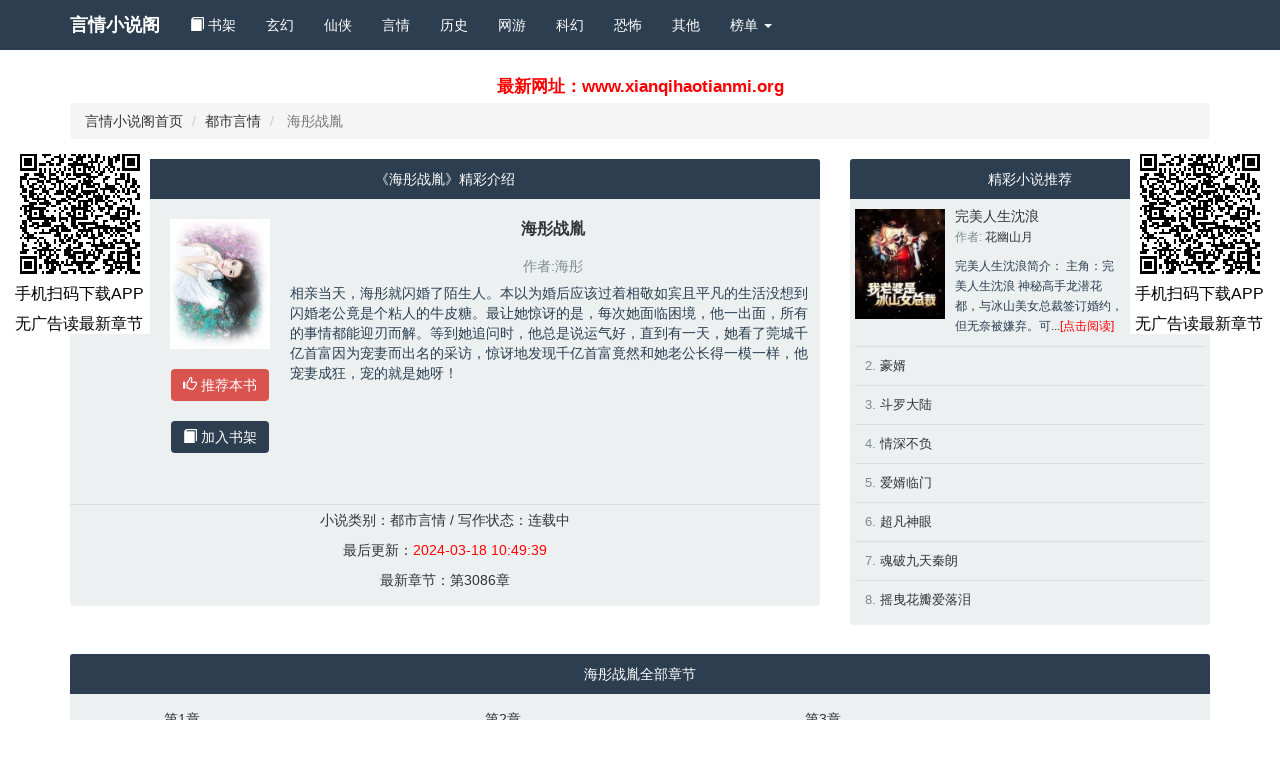

--- FILE ---
content_type: text/html
request_url: http://www.xianqihaotianmi.org/book/26072.html
body_size: 26630
content:
<!DOCTYPE html>
<html lang="zh-CN">
<head>
<meta charset="utf-8">
<meta http-equiv="X-UA-Compatible" content="IE=edge">
<meta name="viewport" content="width=device-width,minimum-scale=1.0,maximum-scale=1.0,user-scalable=no"/>
<title>海彤战胤_全文免费阅读_海彤战胤最新章节__无弹窗_作者：(海彤)-言情小说阁</title>
<meta name="keywords" content="海彤战胤最新章节,海彤战胤免费阅读,海彤战胤全文免费阅读"/>
<meta name="description" content="本站提供(海彤)大神最新作品海彤战胤最新章节全文免费阅读，海彤战胤讲述的是相亲当天，海彤就闪婚了陌生人。本以为婚后应该过着相敬如宾且平凡的生活没想到闪婚老公竟是个粘人的牛皮糖。最让她惊讶的是，每次她面临困境，他一出面，......"/>
<meta name="mobile-agent" content="format=html5;url=http://m.xianqihaotianmi.org/book/26072/" />
<meta name="mobile-agent" content="format=xhtml; url=http://m.xianqihaotianmi.org/book/26072/" />
<link rel="alternate" media="only screen and(max-width: 640px)" href="http://m.xianqihaotianmi.org/book/26072/" />
<script type="text/javascript">        (function () {            var sUserAgent = navigator.userAgent;            if (sUserAgent.indexOf('Android') > -1 || sUserAgent.indexOf('iPhone') > -1 || sUserAgent.indexOf('iPad') > -1 || sUserAgent.indexOf('iPod') > -1 || sUserAgent.indexOf('Symbian') > -1) {
                location.href = 'http://m.xianqihaotianmi.org/book/26072/';            } else {
            }        })();    </script>
<meta http-equiv="Cache-Control" content="no-transform" />
<meta http-equiv="Cache-Control" content="no-siteapp" />
<meta name="applicable-device" content="pc">
<meta name="robots" content="all" />
<meta property="og:type" content="novel"/>
<meta property="og:title" content="海彤战胤"/>
<meta property="og:description" content="相亲当天，海彤就闪婚了陌生人。本以为婚后应该过着相敬如宾且平凡的生活没想到闪婚老公竟是个粘人的牛皮糖。最让她惊讶的是，每次她面临困境，他一出面，所有的事情都能迎刃而解。等到她追问时，他总是说运气好，直到有一天，她看了莞城千亿首富因为宠妻而出名的采访，惊讶地发现千亿首富竟然和她老公长得一模一样，他宠妻成狂，宠的就是她呀！"/>
<meta property="og:image" content="http://www.xianqihaotianmi.org/files/article/image/26/26072/26072s.jpg"/>
<meta property="og:novel:category" content="都市言情"/>
<meta property="og:novel:author" content="海彤"/>
<meta property="og:novel:book_name" content="海彤战胤"/>
<meta property="og:novel:read_url" content="http://www.xianqihaotianmi.org/book/26072.html"/>
<meta property="og:url" content="http://www.xianqihaotianmi.org/book/26072.html"/>
<meta property="og:novel:status" content="连载中"/>
<meta property="og:novel:update_time" content="2024-03-18 10:49:39"/>
<meta property="og:novel:latest_chapter_name" content="第3086章"/>
<meta property="og:novel:latest_chapter_url" content="http://www.xianqihaotianmi.org/read/26072_48017787.html"/>
<link href="/web/css/bootstrap.min.css" rel="stylesheet">
<link href="/web/css/style.css" rel="stylesheet">
<script src="/3WlcsXkG/Q4chYcZx2I.js"></script>
<link href="/web/css/css.css" rel="stylesheet">
<script type="text/javascript" src="/web/js/jquery.min.js"></script>
<script type="text/javascript" src="/web/js/b.m.js"></script>
<script type="text/javascript" src="/web/js/17mbbase.js"></script>
<script type="text/javascript" src="/web/js/17mb.js"></script>

</head>
    <body>
        <!-- Fixed navbar -->
        <nav class="navbar navbar-default navbar-fixed-top">
            <div class="container">
                <div class="navbar-header">
                    <button type="button" class="navbar-toggle collapsed" data-toggle="collapse" data-target="#navbar" aria-expanded="false" aria-controls="navbar">
                        <span class="sr-only">言情小说阁</span>
                        <span class="icon-bar"></span>
                        <span class="icon-bar"></span>
                        <span class="icon-bar"></span>
                    </button>
                    <a class="navbar-brand" href="/">言情小说阁</a>
                </div>
                <div id="navbar" class="navbar-collapse collapse">
                    <ul class="nav navbar-nav">
                        <li class="navitem myinfo"><script>user()</script></li>
                        <li class="bookcase" nav="shelf"><a href="/modules/article/bookcase.php"> <span class="glyphicon glyphicon-book" aria-hidden="true"></span> 书架</a></li>
                        <li class="navitem" nav="cat_1" ><a href="/list/1-1.html">玄幻 </a></li>
                        <li class="navitem" nav="cat_2" ><a href="/list/2-1.html">仙侠 </a></li>
                        <li class="navitem" nav="cat_3" ><a href="/list/3-1.html">言情 </a></li>
                        <li class="navitem" nav="cat_4" ><a href="/list/4-1.html">历史 </a></li>
                        <li class="navitem" nav="cat_5" ><a href="/list/5-1.html">网游 </a></li>
                        <li class="navitem" nav="cat_6" ><a href="/list/6-1.html">科幻 </a></li>
                        <li class="navitem" nav="cat_7" ><a href="/list/7-1.html">恐怖 </a></li>
                        <li class="navitem" nav="cat_8" ><a href="/list/8-1.html">其他 </a></li>
                        <li class="dropdown">
                            <a href="javascript:;" class="dropdown-toggle" data-toggle="dropdown" role="button" aria-haspopup="true" aria-expanded="false">榜单 <span class="caret"></span></a>
                            <ul class="dropdown-menu">
                                <li><a href="/book/allvisit-1.html">总排行榜</a></li>
                                <li><a href="/book/weekvisit-1.html">本周排行榜</a></li>
                                <li><a href="/book/monthvisit-1.html">当月排行榜</a></li>
                                <li><a href="/book/allvote-1.html">总推荐榜</a></li>
                                <li><a href="/book/weekvote-1.html">本周推荐榜</a></li>
                                <li><a href="/book/monthvote-1.html">当月推荐榜</a></li>
                            </ul>
                        </li>
                    </ul>
                </div><!--/.nav-collapse -->
            </div>
        </nav>
<div id="center_tip"><b>最新网址：www.xianqihaotianmi.org</b></div>
<div class="container">
    <ol class="breadcrumb">
        <li><a href="/">言情小说阁首页</a></li>
        <li><a href="/list/3-1.html">都市言情</a></li>
        <li class="active"> 海彤战胤</li>
    </ol>
    <script>_17mb_pctop();_17mb_waptop();</script>
    <script>list1();</script>
    <div class="row">
        <div class="col-sm-8 col-md-8">
            <div class="panel panel-default">
                <div class="panel-heading">
                    《海彤战胤》精彩介绍
                </div>
                <div class="pannel-body info">
                    <div class="info1">
                        <img src="/files/article/image/26/26072/26072s.jpg" height="130" width="100" onerror="this.src='/modules/article/images/nocover.jpg'" /><br/><br/>
                        <a href="javascript:;" onclick="vote(26072);" rel="nofollow"  class="btn btn-danger"><span class="glyphicon glyphicon-thumbs-up" aria-hidden="true"></span> 推荐本书</a><br/><br/>
                        <a href="javascript:;" onclick="addbookcase(26072,0);" class="btn btn-primary"><span class="glyphicon glyphicon-book" aria-hidden="true"></span> 加入书架</a>
                    </div>
                    <div class="info2">
                        <h1 class=" text-center">海彤战胤</h1>
                        <h3 class="text-center">作者:海彤</h3>
                        <div>
                            <p>相亲当天，海彤就闪婚了陌生人。本以为婚后应该过着相敬如宾且平凡的生活没想到闪婚老公竟是个粘人的牛皮糖。最让她惊讶的是，每次她面临困境，他一出面，所有的事情都能迎刃而解。等到她追问时，他总是说运气好，直到有一天，她看了莞城千亿首富因为宠妻而出名的采访，惊讶地发现千亿首富竟然和她老公长得一模一样，他宠妻成狂，宠的就是她呀！</p>
                        </div>
                    </div>
                    <div style="clear:both"></div>
                </div>

                <div class="panel-body text-center info3">
                    <p>小说类别：都市言情 / 写作状态：连载中</p>
                    <p>最后更新：<font color="red">2024-03-18 10:49:39</font></p>
                    <p>最新章节：<a href="/read/26072_48017787.html">第3086章</a></p>
                </div>
            </div>
        </div>

        <div class="col-md-4 col-sm-4 hidden-xs hidden-sm">
            <div class="panel panel-default">
    <div class="panel-heading">精彩小说推荐</div>
    <div class="panel-body" >
    <ul class="list-group list-group-ext">
    <div class="media" style="border:none;margin-bottom: 0;padding-bottom: 0">
                <div class="media-left media-heading">
                    <a href="http://www.xianqihaotianmi.org/book/8963.html" title='完美人生沈浪全文阅读' >
                        <img title='完美人生沈浪全文阅读' src="http://www.xianqihaotianmi.org/files/article/image/8/8963/8963s.jpg" class="img" width="90" height="110" />
                    </a>
                </div>
                <div class="media-body">
                    <h4 class="media-heading book-title"><a href="http://www.xianqihaotianmi.org/book/8963.html" title='完美人生沈浪全文阅读' >完美人生沈浪</a></h4>
                    <p class="book_author">
                        作者: <a href='/author/%BB%A8%D3%C4%C9%BD%D4%C2' title='花幽山月的全部作品'>花幽山月</a></p>
                    <p class='cat-book-intro'>完美人生沈浪简介：
主角：完美人生沈浪
神秘高手龙潜花都，与冰山美女总裁签订婚约，但无奈被嫌弃。可...<a style="color:red" href="http://www.xianqihaotianmi.org/book/8963.html">[点击阅读]</a></p>
                </div>
            </div>
    
                            <li class="list-group-item nowrap px13 ">

            <font class='id_sequence'>2.</font>
            <a href="http://www.xianqihaotianmi.org/book/17159.html" title='豪婿全文阅读' >
                豪婿            </a>
        </li>
    
                            <li class="list-group-item nowrap px13 ">

            <font class='id_sequence'>3.</font>
            <a href="http://www.xianqihaotianmi.org/book/14925.html" title='斗罗大陆全文阅读' >
                斗罗大陆            </a>
        </li>
    
                            <li class="list-group-item nowrap px13 ">

            <font class='id_sequence'>4.</font>
            <a href="http://www.xianqihaotianmi.org/book/6408.html" title='情深不负全文阅读' >
                情深不负            </a>
        </li>
    
                            <li class="list-group-item nowrap px13 ">

            <font class='id_sequence'>5.</font>
            <a href="http://www.xianqihaotianmi.org/book/8155.html" title='爱婿临门全文阅读' >
                爱婿临门            </a>
        </li>
    
                            <li class="list-group-item nowrap px13 ">

            <font class='id_sequence'>6.</font>
            <a href="http://www.xianqihaotianmi.org/book/10723.html" title='超凡神眼全文阅读' >
                超凡神眼            </a>
        </li>
    
                            <li class="list-group-item nowrap px13 ">

            <font class='id_sequence'>7.</font>
            <a href="http://www.xianqihaotianmi.org/book/3482.html" title='魂破九天秦朗全文阅读' >
                魂破九天秦朗            </a>
        </li>
    
                            <li class="list-group-item nowrap px13 ">

            <font class='id_sequence'>8.</font>
            <a href="http://www.xianqihaotianmi.org/book/8052.html" title='摇曳花瓣爱落泪全文阅读' >
                摇曳花瓣爱落泪            </a>
        </li>
    </ul>
    </div>
</div>        </div>

    </div>

    <script>_17mb_pcmiddle();_17mb_wapmiddle();</script>
    <script>list2();</script>
    <div class="row">
        <div class="col-sm-12 col-md-12">
            <div class="panel panel-default">
                <div class="panel-heading">海彤战胤全部章节</div>
                <div class="panel-body">
                    <ul class="list-group list-charts">
                    
                    
                        <li><a href="/read/26072_16664191.html" rel="nofollow">第1章</a></li>
                      
                    
                    
                        <li><a href="/read/26072_16664192.html" rel="nofollow">第2章</a></li>
                      
                    
                    
                        <li><a href="/read/26072_16664193.html" rel="nofollow">第3章</a></li>
                      
                    
                    
                        <li><a href="/read/26072_16664194.html" rel="nofollow">第4章</a></li>
                      
                    
                    
                        <li><a href="/read/26072_16664195.html" rel="nofollow">第5章</a></li>
                      
                    
                    
                        <li><a href="/read/26072_16664196.html" rel="nofollow">第6章</a></li>
                      
                    
                    
                        <li><a href="/read/26072_16664197.html" rel="nofollow">第7章</a></li>
                      
                    
                    
                        <li><a href="/read/26072_16664198.html" rel="nofollow">第8章</a></li>
                      
                    
                    
                        <li><a href="/read/26072_16664199.html" rel="nofollow">第9章</a></li>
                      
                    
                    
                        <li><a href="/read/26072_16664200.html" rel="nofollow">第10章</a></li>
                      
                    
                    
                        <li><a href="/read/26072_16664201.html" rel="nofollow">第11章</a></li>
                      
                    
                    
                        <li><a href="/read/26072_16664202.html" rel="nofollow">第12章</a></li>
                      
                    
                    
                        <li><a href="/read/26072_16664203.html" rel="nofollow">第13章</a></li>
                      
                    
                    
                        <li><a href="/read/26072_16664204.html" rel="nofollow">第14章</a></li>
                      
                    
                    
                        <li><a href="/read/26072_16664205.html" rel="nofollow">第15章</a></li>
                      
                    
                    
                        <li><a href="/read/26072_16664206.html" rel="nofollow">第16章</a></li>
                      
                    
                    
                        <li><a href="/read/26072_16664207.html" rel="nofollow">第17章</a></li>
                      
                    
                    
                        <li><a href="/read/26072_16664208.html" rel="nofollow">第18章</a></li>
                      
                    
                    
                        <li><a href="/read/26072_16664209.html" rel="nofollow">第19章</a></li>
                      
                    
                    
                        <li><a href="/read/26072_16664210.html" rel="nofollow">第20章</a></li>
                      
                    
                    
                        <li><a href="/read/26072_16664211.html" rel="nofollow">第21章</a></li>
                      
                    
                    
                        <li><a href="/read/26072_16664212.html" rel="nofollow">第22章</a></li>
                      
                    
                    
                        <li><a href="/read/26072_16664213.html" rel="nofollow">第23章</a></li>
                      
                    
                    
                        <li><a href="/read/26072_16664214.html" rel="nofollow">第24章</a></li>
                      
                    
                    
                        <li><a href="/read/26072_16664215.html" rel="nofollow">第25章</a></li>
                      
                    
                    
                        <li><a href="/read/26072_16664216.html" rel="nofollow">第26章</a></li>
                      
                    
                    
                        <li><a href="/read/26072_16664217.html" rel="nofollow">第27章</a></li>
                      
                    
                    
                        <li><a href="/read/26072_16664218.html" rel="nofollow">第28章</a></li>
                      
                    
                    
                        <li><a href="/read/26072_16664219.html" rel="nofollow">第29章</a></li>
                      
                    
                    
                        <li><a href="/read/26072_16664220.html" rel="nofollow">第30章</a></li>
                      
                    
                    
                        <li><a href="/read/26072_16664221.html" rel="nofollow">第31章</a></li>
                      
                    
                    
                        <li><a href="/read/26072_16664222.html" rel="nofollow">第32章</a></li>
                      
                    
                    
                        <li><a href="/read/26072_16664223.html" rel="nofollow">第33章</a></li>
                      
                    
                    
                        <li><a href="/read/26072_16664224.html" rel="nofollow">第34章</a></li>
                      
                    
                    
                        <li><a href="/read/26072_16664225.html" rel="nofollow">第35章</a></li>
                      
                    
                    
                        <li><a href="/read/26072_16664226.html" rel="nofollow">第36章</a></li>
                      
                    
                    
                        <li><a href="/read/26072_16664227.html" rel="nofollow">第37章</a></li>
                      
                    
                    
                        <li><a href="/read/26072_16664228.html" rel="nofollow">第38章</a></li>
                      
                    
                    
                        <li><a href="/read/26072_16664229.html" rel="nofollow">第39章</a></li>
                      
                    
                    
                        <li><a href="/read/26072_16664230.html" rel="nofollow">第40章</a></li>
                      
                    
                    
                        <li><a href="/read/26072_16664231.html" rel="nofollow">第41章</a></li>
                      
                    
                    
                        <li><a href="/read/26072_16664232.html" rel="nofollow">第42章</a></li>
                      
                    
                    
                        <li><a href="/read/26072_16664233.html" rel="nofollow">第43章</a></li>
                      
                    
                    
                        <li><a href="/read/26072_16664234.html" rel="nofollow">第44章</a></li>
                      
                    
                    
                        <li><a href="/read/26072_16664235.html" rel="nofollow">第45章</a></li>
                      
                    
                    
                        <li><a href="/read/26072_16664236.html" rel="nofollow">第46章</a></li>
                      
                    
                    
                        <li><a href="/read/26072_16664237.html" rel="nofollow">第47章</a></li>
                      
                    
                    
                        <li><a href="/read/26072_16664238.html" rel="nofollow">第48章</a></li>
                      
                    
                    
                        <li><a href="/read/26072_16664239.html" rel="nofollow">第49章</a></li>
                      
                    
                    
                        <li><a href="/read/26072_16664240.html" rel="nofollow">第50章</a></li>
                      
                    
                    
                        <li><a href="/read/26072_40557277.html" rel="nofollow">第51章</a></li>
                      
                    
                    
                        <li><a href="/read/26072_40557278.html" rel="nofollow">第52章</a></li>
                      
                    
                    
                        <li><a href="/read/26072_40557279.html" rel="nofollow">第53章</a></li>
                      
                    
                    
                        <li><a href="/read/26072_40557280.html" rel="nofollow">第54章</a></li>
                      
                    
                    
                        <li><a href="/read/26072_40557281.html" rel="nofollow">第55章</a></li>
                      
                    
                    
                        <li><a href="/read/26072_40557282.html" rel="nofollow">第56章</a></li>
                      
                    
                    
                        <li><a href="/read/26072_40557283.html" rel="nofollow">第57章</a></li>
                      
                    
                    
                        <li><a href="/read/26072_40557284.html" rel="nofollow">第58章</a></li>
                      
                    
                    
                        <li><a href="/read/26072_40557285.html" rel="nofollow">第59章</a></li>
                      
                    
                    
                        <li><a href="/read/26072_40557286.html" rel="nofollow">第60章</a></li>
                      
                    
                    
                        <li><a href="/read/26072_40557287.html" rel="nofollow">第61章</a></li>
                      
                    
                    
                        <li><a href="/read/26072_40557288.html" rel="nofollow">第62章</a></li>
                      
                    
                    
                        <li><a href="/read/26072_40557289.html" rel="nofollow">第63章</a></li>
                      
                    
                    
                        <li><a href="/read/26072_40557290.html" rel="nofollow">第64章</a></li>
                      
                    
                    
                        <li><a href="/read/26072_40557291.html" rel="nofollow">第65章</a></li>
                      
                    
                    
                        <li><a href="/read/26072_40557292.html" rel="nofollow">第66章</a></li>
                      
                    
                    
                        <li><a href="/read/26072_40557293.html" rel="nofollow">第67章</a></li>
                      
                    
                    
                        <li><a href="/read/26072_40557294.html" rel="nofollow">第68章</a></li>
                      
                    
                    
                        <li><a href="/read/26072_40557295.html" rel="nofollow">第69章</a></li>
                      
                    
                    
                        <li><a href="/read/26072_40557296.html" rel="nofollow">第70章</a></li>
                      
                    
                    
                        <li><a href="/read/26072_40557297.html" rel="nofollow">第71章</a></li>
                      
                    
                    
                        <li><a href="/read/26072_40557298.html" rel="nofollow">第72章</a></li>
                      
                    
                    
                        <li><a href="/read/26072_40557299.html" rel="nofollow">第73章</a></li>
                      
                    
                    
                        <li><a href="/read/26072_40557300.html" rel="nofollow">第74章</a></li>
                      
                    
                    
                        <li><a href="/read/26072_40557301.html" rel="nofollow">第75章</a></li>
                      
                    
                    
                        <li><a href="/read/26072_40557302.html" rel="nofollow">第76章</a></li>
                      
                    
                    
                        <li><a href="/read/26072_40557303.html" rel="nofollow">第77章</a></li>
                      
                    
                    
                        <li><a href="/read/26072_40557304.html" rel="nofollow">第78章</a></li>
                      
                    
                    
                        <li><a href="/read/26072_40557305.html" rel="nofollow">第79章</a></li>
                      
                    
                    
                        <li><a href="/read/26072_40557306.html" rel="nofollow">第80章</a></li>
                      
                    
                    
                        <li><a href="/read/26072_40557307.html" rel="nofollow">第81章</a></li>
                      
                    
                    
                        <li><a href="/read/26072_40557308.html" rel="nofollow">第82章</a></li>
                      
                    
                    
                        <li><a href="/read/26072_40557309.html" rel="nofollow">第83章</a></li>
                      
                    
                    
                        <li><a href="/read/26072_40557310.html" rel="nofollow">第84章</a></li>
                      
                    
                    
                        <li><a href="/read/26072_40557311.html" rel="nofollow">第85章</a></li>
                      
                    
                    
                        <li><a href="/read/26072_40557312.html" rel="nofollow">第86章</a></li>
                      
                    
                    
                        <li><a href="/read/26072_40557313.html" rel="nofollow">第87章</a></li>
                      
                    
                    
                        <li><a href="/read/26072_40557314.html" rel="nofollow">第88章</a></li>
                      
                    
                    
                        <li><a href="/read/26072_40557315.html" rel="nofollow">第89章</a></li>
                      
                    
                    
                        <li><a href="/read/26072_40557316.html" rel="nofollow">第90章</a></li>
                      
                    
                    
                        <li><a href="/read/26072_40557317.html" rel="nofollow">第91章</a></li>
                      
                    
                    
                        <li><a href="/read/26072_40557318.html" rel="nofollow">第92章</a></li>
                      
                    
                    
                        <li><a href="/read/26072_40557319.html" rel="nofollow">第93章</a></li>
                      
                    
                    
                        <li><a href="/read/26072_40557320.html" rel="nofollow">第94章</a></li>
                      
                    
                    
                        <li><a href="/read/26072_40557321.html" rel="nofollow">第95章</a></li>
                      
                    
                    
                        <li><a href="/read/26072_40557322.html" rel="nofollow">第96章</a></li>
                      
                    
                    
                        <li><a href="/read/26072_40557323.html" rel="nofollow">第97章</a></li>
                      
                    
                    
                        <li><a href="/read/26072_40557324.html" rel="nofollow">第98章</a></li>
                      
                    
                    
                        <li><a href="/read/26072_40557325.html" rel="nofollow">第99章</a></li>
                      
                    
                    
                        <li><a href="/read/26072_40557326.html" rel="nofollow">第100章</a></li>
                      
                    
                    
                        <li><a href="/read/26072_40557327.html" rel="nofollow">第101章</a></li>
                      
                    
                    
                        <li><a href="/read/26072_40557328.html" rel="nofollow">第102章</a></li>
                      
                    
                    
                        <li><a href="/read/26072_40557329.html" rel="nofollow">第103章</a></li>
                      
                    
                    
                        <li><a href="/read/26072_40557330.html" rel="nofollow">第104章</a></li>
                      
                    
                    
                        <li><a href="/read/26072_40557331.html" rel="nofollow">第105章</a></li>
                      
                    
                    
                        <li><a href="/read/26072_40557332.html" rel="nofollow">第106章</a></li>
                      
                    
                    
                        <li><a href="/read/26072_40557333.html" rel="nofollow">第107章</a></li>
                      
                    
                    
                        <li><a href="/read/26072_40557334.html" rel="nofollow">第108章</a></li>
                      
                    
                    
                        <li><a href="/read/26072_40557335.html" rel="nofollow">第109章</a></li>
                      
                    
                    
                        <li><a href="/read/26072_40557336.html" rel="nofollow">第110章</a></li>
                      
                    
                    
                        <li><a href="/read/26072_40557337.html" rel="nofollow">第111章</a></li>
                      
                    
                    
                        <li><a href="/read/26072_40557338.html" rel="nofollow">第112章</a></li>
                      
                    
                    
                        <li><a href="/read/26072_40557339.html" rel="nofollow">第113章</a></li>
                      
                    
                    
                        <li><a href="/read/26072_40557340.html" rel="nofollow">第114章</a></li>
                      
                    
                    
                        <li><a href="/read/26072_40557341.html" rel="nofollow">第115章</a></li>
                      
                    
                    
                        <li><a href="/read/26072_40557342.html" rel="nofollow">第116章</a></li>
                      
                    
                    
                        <li><a href="/read/26072_40557343.html" rel="nofollow">第117章</a></li>
                      
                    
                    
                        <li><a href="/read/26072_40557344.html" rel="nofollow">第118章</a></li>
                      
                    
                    
                        <li><a href="/read/26072_40557345.html" rel="nofollow">第119章</a></li>
                      
                    
                    
                        <li><a href="/read/26072_40557346.html" rel="nofollow">第120章</a></li>
                      
                    
                    
                        <li><a href="/read/26072_40557347.html" rel="nofollow">第121章</a></li>
                      
                    
                    
                        <li><a href="/read/26072_40557348.html" rel="nofollow">第122章</a></li>
                      
                    
                    
                        <li><a href="/read/26072_40557349.html" rel="nofollow">第123章</a></li>
                      
                    
                    
                        <li><a href="/read/26072_40557350.html" rel="nofollow">第124章</a></li>
                      
                    
                    
                        <li><a href="/read/26072_40557351.html" rel="nofollow">第125章</a></li>
                      
                    
                    
                        <li><a href="/read/26072_40557352.html" rel="nofollow">第126章</a></li>
                      
                    
                    
                        <li><a href="/read/26072_40557353.html" rel="nofollow">第127章</a></li>
                      
                    
                    
                        <li><a href="/read/26072_40557354.html" rel="nofollow">第128章</a></li>
                      
                    
                    
                        <li><a href="/read/26072_40557355.html" rel="nofollow">第129章</a></li>
                      
                    
                    
                        <li><a href="/read/26072_40557356.html" rel="nofollow">第130章</a></li>
                      
                    
                    
                        <li><a href="/read/26072_40557357.html" rel="nofollow">第131章</a></li>
                      
                    
                    
                        <li><a href="/read/26072_40557358.html" rel="nofollow">第132章</a></li>
                      
                    
                    
                        <li><a href="/read/26072_40557359.html" rel="nofollow">第133章</a></li>
                      
                    
                    
                        <li><a href="/read/26072_40557360.html" rel="nofollow">第134章</a></li>
                      
                    
                    
                        <li><a href="/read/26072_40557361.html" rel="nofollow">第135章</a></li>
                      
                    
                    
                        <li><a href="/read/26072_40557362.html" rel="nofollow">第136章</a></li>
                      
                    
                    
                        <li><a href="/read/26072_40557363.html" rel="nofollow">第137章</a></li>
                      
                    
                    
                        <li><a href="/read/26072_40557364.html" rel="nofollow">第138章</a></li>
                      
                    
                    
                        <li><a href="/read/26072_40557365.html" rel="nofollow">第139章</a></li>
                      
                    
                    
                        <li><a href="/read/26072_40557366.html" rel="nofollow">第140章</a></li>
                      
                    
                    
                        <li><a href="/read/26072_40557367.html" rel="nofollow">第141章</a></li>
                      
                    
                    
                        <li><a href="/read/26072_40557368.html" rel="nofollow">第142章</a></li>
                      
                    
                    
                        <li><a href="/read/26072_40557369.html" rel="nofollow">第143章</a></li>
                      
                    
                    
                        <li><a href="/read/26072_40557370.html" rel="nofollow">第144章</a></li>
                      
                    
                    
                        <li><a href="/read/26072_40557371.html" rel="nofollow">第145章</a></li>
                      
                    
                    
                        <li><a href="/read/26072_40557372.html" rel="nofollow">第146章</a></li>
                      
                    
                    
                        <li><a href="/read/26072_40557373.html" rel="nofollow">第147章</a></li>
                      
                    
                    
                        <li><a href="/read/26072_40557374.html" rel="nofollow">第148章</a></li>
                      
                    
                    
                        <li><a href="/read/26072_40557375.html" rel="nofollow">第149章</a></li>
                      
                    
                    
                        <li><a href="/read/26072_40557376.html" rel="nofollow">第150章</a></li>
                      
                    
                    
                        <li><a href="/read/26072_40557377.html" rel="nofollow">第151章</a></li>
                      
                    
                    
                        <li><a href="/read/26072_40557378.html" rel="nofollow">第152章</a></li>
                      
                    
                    
                        <li><a href="/read/26072_40557379.html" rel="nofollow">第153章</a></li>
                      
                    
                    
                        <li><a href="/read/26072_40557380.html" rel="nofollow">第154章</a></li>
                      
                    
                    
                        <li><a href="/read/26072_40557381.html" rel="nofollow">第155章</a></li>
                      
                    
                    
                        <li><a href="/read/26072_40557382.html" rel="nofollow">第156章</a></li>
                      
                    
                    
                        <li><a href="/read/26072_40557383.html" rel="nofollow">第157章</a></li>
                      
                    
                    
                        <li><a href="/read/26072_40557384.html" rel="nofollow">第158章</a></li>
                      
                    
                    
                        <li><a href="/read/26072_40557385.html" rel="nofollow">第159章</a></li>
                      
                    
                    
                        <li><a href="/read/26072_40557386.html" rel="nofollow">第160章</a></li>
                      
                    
                    
                        <li><a href="/read/26072_40557387.html" rel="nofollow">第161章</a></li>
                      
                    
                    
                        <li><a href="/read/26072_40557388.html" rel="nofollow">第162章</a></li>
                      
                    
                    
                        <li><a href="/read/26072_40557389.html" rel="nofollow">第163章</a></li>
                      
                    
                    
                        <li><a href="/read/26072_40557390.html" rel="nofollow">第164章</a></li>
                      
                    
                    
                        <li><a href="/read/26072_40557391.html" rel="nofollow">第165章</a></li>
                      
                    
                    
                        <li><a href="/read/26072_40557392.html" rel="nofollow">第166章</a></li>
                      
                    
                    
                        <li><a href="/read/26072_40557393.html" rel="nofollow">第167章</a></li>
                      
                    
                    
                        <li><a href="/read/26072_40557394.html" rel="nofollow">第168章</a></li>
                      
                    
                    
                        <li><a href="/read/26072_40557395.html" rel="nofollow">第169章</a></li>
                      
                    
                    
                        <li><a href="/read/26072_40557396.html" rel="nofollow">第170章</a></li>
                      
                    
                    
                        <li><a href="/read/26072_40557397.html" rel="nofollow">第171章</a></li>
                      
                    
                    
                        <li><a href="/read/26072_40557398.html" rel="nofollow">第172章</a></li>
                      
                    
                    
                        <li><a href="/read/26072_40557399.html" rel="nofollow">第173章</a></li>
                      
                    
                    
                        <li><a href="/read/26072_40557400.html" rel="nofollow">第174章</a></li>
                      
                    
                    
                        <li><a href="/read/26072_40557401.html" rel="nofollow">第175章</a></li>
                      
                    
                    
                        <li><a href="/read/26072_40557402.html" rel="nofollow">第176章</a></li>
                      
                    
                    
                        <li><a href="/read/26072_40557403.html" rel="nofollow">第177章</a></li>
                      
                    
                    
                        <li><a href="/read/26072_40557404.html" rel="nofollow">第178章</a></li>
                      
                    
                    
                        <li><a href="/read/26072_40557405.html" rel="nofollow">第179章</a></li>
                      
                    
                    
                        <li><a href="/read/26072_40557406.html" rel="nofollow">第180章</a></li>
                      
                    
                    
                        <li><a href="/read/26072_40557407.html" rel="nofollow">第181章</a></li>
                      
                    
                    
                        <li><a href="/read/26072_40557408.html" rel="nofollow">第182章</a></li>
                      
                    
                    
                        <li><a href="/read/26072_40557409.html" rel="nofollow">第183章</a></li>
                      
                    
                    
                        <li><a href="/read/26072_40557410.html" rel="nofollow">第184章</a></li>
                      
                    
                    
                        <li><a href="/read/26072_40557411.html" rel="nofollow">第185章</a></li>
                      
                    
                    
                        <li><a href="/read/26072_40557412.html" rel="nofollow">第186章</a></li>
                      
                    
                    
                        <li><a href="/read/26072_40557413.html" rel="nofollow">第187章</a></li>
                      
                    
                    
                        <li><a href="/read/26072_40557414.html" rel="nofollow">第188章</a></li>
                      
                    
                    
                        <li><a href="/read/26072_40557415.html" rel="nofollow">第189章</a></li>
                      
                    
                    
                        <li><a href="/read/26072_40557416.html" rel="nofollow">第190章</a></li>
                      
                    
                    
                        <li><a href="/read/26072_40557417.html" rel="nofollow">第191章</a></li>
                      
                    
                    
                        <li><a href="/read/26072_40557418.html" rel="nofollow">第192章</a></li>
                      
                    
                    
                        <li><a href="/read/26072_40557419.html" rel="nofollow">第193章</a></li>
                      
                    
                    
                        <li><a href="/read/26072_40557420.html" rel="nofollow">第194章</a></li>
                      
                    
                    
                        <li><a href="/read/26072_40557421.html" rel="nofollow">第195章</a></li>
                      
                    
                    
                        <li><a href="/read/26072_40557422.html" rel="nofollow">第196章</a></li>
                      
                    
                    
                        <li><a href="/read/26072_40557423.html" rel="nofollow">第197章</a></li>
                      
                    
                    
                        <li><a href="/read/26072_40557424.html" rel="nofollow">第198章</a></li>
                      
                    
                    
                        <li><a href="/read/26072_40557425.html" rel="nofollow">第199章</a></li>
                      
                    
                    
                        <li><a href="/read/26072_40557426.html" rel="nofollow">第200章</a></li>
                      
                    
                    
                        <li><a href="/read/26072_40557427.html" rel="nofollow">第201章</a></li>
                      
                    
                    
                        <li><a href="/read/26072_40557428.html" rel="nofollow">第202章</a></li>
                      
                    
                    
                        <li><a href="/read/26072_40557429.html" rel="nofollow">第203章</a></li>
                      
                    
                    
                        <li><a href="/read/26072_40557430.html" rel="nofollow">第204章</a></li>
                      
                    
                    
                        <li><a href="/read/26072_40557431.html" rel="nofollow">第205章</a></li>
                      
                    
                    
                        <li><a href="/read/26072_40557432.html" rel="nofollow">第206章</a></li>
                      
                    
                    
                        <li><a href="/read/26072_40557433.html" rel="nofollow">第207章</a></li>
                      
                    
                    
                        <li><a href="/read/26072_40557434.html" rel="nofollow">第208章</a></li>
                      
                    
                    
                        <li><a href="/read/26072_40557435.html" rel="nofollow">第209章</a></li>
                      
                    
                    
                        <li><a href="/read/26072_40557436.html" rel="nofollow">第210章</a></li>
                      
                    
                    
                        <li><a href="/read/26072_40557437.html" rel="nofollow">第211章</a></li>
                      
                    
                    
                        <li><a href="/read/26072_40557438.html" rel="nofollow">第212章</a></li>
                      
                    
                    
                        <li><a href="/read/26072_40557439.html" rel="nofollow">第213章</a></li>
                      
                    
                    
                        <li><a href="/read/26072_40557440.html" rel="nofollow">第214章</a></li>
                      
                    
                    
                        <li><a href="/read/26072_40557441.html" rel="nofollow">第215章</a></li>
                      
                    
                    
                        <li><a href="/read/26072_40557442.html" rel="nofollow">第216章</a></li>
                      
                    
                    
                        <li><a href="/read/26072_40557443.html" rel="nofollow">第217章</a></li>
                      
                    
                    
                        <li><a href="/read/26072_40557444.html" rel="nofollow">第218章</a></li>
                      
                    
                    
                        <li><a href="/read/26072_40557445.html" rel="nofollow">第219章</a></li>
                      
                    
                    
                        <li><a href="/read/26072_40557446.html" rel="nofollow">第220章</a></li>
                      
                    
                    
                        <li><a href="/read/26072_40557447.html" rel="nofollow">第221章</a></li>
                      
                    
                    
                        <li><a href="/read/26072_40557448.html" rel="nofollow">第222章</a></li>
                      
                    
                    
                        <li><a href="/read/26072_40557449.html" rel="nofollow">第223章</a></li>
                      
                    
                    
                        <li><a href="/read/26072_40557450.html" rel="nofollow">第224章</a></li>
                      
                    
                    
                        <li><a href="/read/26072_40557451.html" rel="nofollow">第225章</a></li>
                      
                    
                    
                        <li><a href="/read/26072_40557452.html" rel="nofollow">第226章</a></li>
                      
                    
                    
                        <li><a href="/read/26072_40557453.html" rel="nofollow">第227章</a></li>
                      
                    
                    
                        <li><a href="/read/26072_40557454.html" rel="nofollow">第228章</a></li>
                      
                    
                    
                        <li><a href="/read/26072_40557455.html" rel="nofollow">第229章</a></li>
                      
                    
                    
                        <li><a href="/read/26072_40557456.html" rel="nofollow">第230章</a></li>
                      
                    
                    
                        <li><a href="/read/26072_40557457.html" rel="nofollow">第231章</a></li>
                      
                    
                    
                        <li><a href="/read/26072_40557458.html" rel="nofollow">第232章</a></li>
                      
                    
                    
                        <li><a href="/read/26072_40557459.html" rel="nofollow">第233章</a></li>
                      
                    
                    
                        <li><a href="/read/26072_40557460.html" rel="nofollow">第234章</a></li>
                      
                    
                    
                        <li><a href="/read/26072_40557461.html" rel="nofollow">第235章</a></li>
                      
                    
                    
                        <li><a href="/read/26072_40557462.html" rel="nofollow">第236章</a></li>
                      
                    
                    
                        <li><a href="/read/26072_40557463.html" rel="nofollow">第237章</a></li>
                      
                    
                    
                        <li><a href="/read/26072_40557464.html" rel="nofollow">第238章</a></li>
                      
                    
                    
                        <li><a href="/read/26072_40557465.html" rel="nofollow">第239章</a></li>
                      
                    
                    
                        <li><a href="/read/26072_40557466.html" rel="nofollow">第240章</a></li>
                      
                    
                    
                        <li><a href="/read/26072_40557467.html" rel="nofollow">第241章</a></li>
                      
                    
                    
                        <li><a href="/read/26072_40557468.html" rel="nofollow">第242章</a></li>
                      
                    
                    
                        <li><a href="/read/26072_40557469.html" rel="nofollow">第243章</a></li>
                      
                    
                    
                        <li><a href="/read/26072_40557470.html" rel="nofollow">第244章</a></li>
                      
                    
                    
                        <li><a href="/read/26072_40557471.html" rel="nofollow">第245章</a></li>
                      
                    
                    
                        <li><a href="/read/26072_40557472.html" rel="nofollow">第246章</a></li>
                      
                    
                    
                        <li><a href="/read/26072_40557473.html" rel="nofollow">第247章</a></li>
                      
                    
                    
                        <li><a href="/read/26072_40557474.html" rel="nofollow">第248章</a></li>
                      
                    
                    
                        <li><a href="/read/26072_40557475.html" rel="nofollow">第249章</a></li>
                      
                    
                    
                        <li><a href="/read/26072_40557476.html" rel="nofollow">第250章</a></li>
                      
                    
                    
                        <li><a href="/read/26072_40557477.html" rel="nofollow">第251章</a></li>
                      
                    
                    
                        <li><a href="/read/26072_40557478.html" rel="nofollow">第252章</a></li>
                      
                    
                    
                        <li><a href="/read/26072_40557479.html" rel="nofollow">第253章</a></li>
                      
                    
                    
                        <li><a href="/read/26072_40557480.html" rel="nofollow">第254章</a></li>
                      
                    
                    
                        <li><a href="/read/26072_40557481.html" rel="nofollow">第255章</a></li>
                      
                    
                    
                        <li><a href="/read/26072_40557482.html" rel="nofollow">第256章</a></li>
                      
                    
                    
                        <li><a href="/read/26072_40557483.html" rel="nofollow">第257章</a></li>
                      
                    
                    
                        <li><a href="/read/26072_40557484.html" rel="nofollow">第258章</a></li>
                      
                    
                    
                        <li><a href="/read/26072_40557485.html" rel="nofollow">第259章</a></li>
                      
                    
                    
                        <li><a href="/read/26072_40557486.html" rel="nofollow">第260章</a></li>
                      
                    
                    
                        <li><a href="/read/26072_40557487.html" rel="nofollow">第261章</a></li>
                      
                    
                    
                        <li><a href="/read/26072_40557488.html" rel="nofollow">第262章</a></li>
                      
                    
                    
                        <li><a href="/read/26072_40557489.html" rel="nofollow">第263章</a></li>
                      
                    
                    
                        <li><a href="/read/26072_40557490.html" rel="nofollow">第264章</a></li>
                      
                    
                    
                        <li><a href="/read/26072_40557491.html" rel="nofollow">第265章</a></li>
                      
                    
                    
                        <li><a href="/read/26072_40557492.html" rel="nofollow">第266章</a></li>
                      
                    
                    
                        <li><a href="/read/26072_40557493.html" rel="nofollow">第267章</a></li>
                      
                    
                    
                        <li><a href="/read/26072_40557494.html" rel="nofollow">第268章</a></li>
                      
                    
                    
                        <li><a href="/read/26072_40557495.html" rel="nofollow">第269章</a></li>
                      
                    
                    
                        <li><a href="/read/26072_40557496.html" rel="nofollow">第270章</a></li>
                      
                    
                    
                        <li><a href="/read/26072_40557497.html" rel="nofollow">第271章</a></li>
                      
                    
                    
                        <li><a href="/read/26072_40557498.html" rel="nofollow">第272章</a></li>
                      
                    
                    
                        <li><a href="/read/26072_40557499.html" rel="nofollow">第273章</a></li>
                      
                    
                    
                        <li><a href="/read/26072_40557500.html" rel="nofollow">第274章</a></li>
                      
                    
                    
                        <li><a href="/read/26072_40557501.html" rel="nofollow">第275章</a></li>
                      
                    
                    
                        <li><a href="/read/26072_40557502.html" rel="nofollow">第276章</a></li>
                      
                    
                    
                        <li><a href="/read/26072_40557503.html" rel="nofollow">第277章</a></li>
                      
                    
                    
                        <li><a href="/read/26072_40557504.html" rel="nofollow">第278章</a></li>
                      
                    
                    
                        <li><a href="/read/26072_40557505.html" rel="nofollow">第279章</a></li>
                      
                    
                    
                        <li><a href="/read/26072_40557506.html" rel="nofollow">第280章</a></li>
                      
                    
                    
                        <li><a href="/read/26072_40557507.html" rel="nofollow">第281章</a></li>
                      
                    
                    
                        <li><a href="/read/26072_40557508.html" rel="nofollow">第282章</a></li>
                      
                    
                    
                        <li><a href="/read/26072_40557509.html" rel="nofollow">第283章</a></li>
                      
                    
                    
                        <li><a href="/read/26072_40557510.html" rel="nofollow">第284章</a></li>
                      
                    
                    
                        <li><a href="/read/26072_40557511.html" rel="nofollow">第285章</a></li>
                      
                    
                    
                        <li><a href="/read/26072_40557512.html" rel="nofollow">第286章</a></li>
                      
                    
                    
                        <li><a href="/read/26072_40557513.html" rel="nofollow">第287章</a></li>
                      
                    
                    
                        <li><a href="/read/26072_40557514.html" rel="nofollow">第288章</a></li>
                      
                    
                    
                        <li><a href="/read/26072_40557515.html" rel="nofollow">第289章</a></li>
                      
                    
                    
                        <li><a href="/read/26072_40557516.html" rel="nofollow">第290章</a></li>
                      
                    
                    
                        <li><a href="/read/26072_40557517.html" rel="nofollow">第291章</a></li>
                      
                    
                    
                        <li><a href="/read/26072_40557518.html" rel="nofollow">第292章</a></li>
                      
                    
                    
                        <li><a href="/read/26072_40557519.html" rel="nofollow">第293章</a></li>
                      
                    
                    
                        <li><a href="/read/26072_40557520.html" rel="nofollow">第294章</a></li>
                      
                    
                    
                        <li><a href="/read/26072_40557521.html" rel="nofollow">第295章</a></li>
                      
                    
                    
                        <li><a href="/read/26072_40557522.html" rel="nofollow">第296章</a></li>
                      
                    
                    
                        <li><a href="/read/26072_40557523.html" rel="nofollow">第297章</a></li>
                      
                    
                    
                        <li><a href="/read/26072_40557524.html" rel="nofollow">第298章</a></li>
                      
                    
                    
                        <li><a href="/read/26072_40557525.html" rel="nofollow">第299章</a></li>
                      
                    
                    
                        <li><a href="/read/26072_40557526.html" rel="nofollow">第300章</a></li>
                      
                    
                    
                        <li><a href="/read/26072_40557527.html" rel="nofollow">第301章</a></li>
                      
                    
                    
                        <li><a href="/read/26072_40557528.html" rel="nofollow">第302章</a></li>
                      
                    
                    
                        <li><a href="/read/26072_40557529.html" rel="nofollow">第303章</a></li>
                      
                    
                    
                        <li><a href="/read/26072_40557530.html" rel="nofollow">第304章</a></li>
                      
                    
                    
                        <li><a href="/read/26072_40557531.html" rel="nofollow">第305章</a></li>
                      
                    
                    
                        <li><a href="/read/26072_40557532.html" rel="nofollow">第306章</a></li>
                      
                    
                    
                        <li><a href="/read/26072_40557533.html" rel="nofollow">第307章</a></li>
                      
                    
                    
                        <li><a href="/read/26072_40557534.html" rel="nofollow">第308章</a></li>
                      
                    
                    
                        <li><a href="/read/26072_40557535.html" rel="nofollow">第309章</a></li>
                      
                    
                    
                        <li><a href="/read/26072_40557536.html" rel="nofollow">第310章</a></li>
                      
                    
                    
                        <li><a href="/read/26072_40557537.html" rel="nofollow">第311章</a></li>
                      
                    
                    
                        <li><a href="/read/26072_40557538.html" rel="nofollow">第312章</a></li>
                      
                    
                    
                        <li><a href="/read/26072_40557539.html" rel="nofollow">第313章</a></li>
                      
                    
                    
                        <li><a href="/read/26072_40557540.html" rel="nofollow">第314章</a></li>
                      
                    
                    
                        <li><a href="/read/26072_40557541.html" rel="nofollow">第315章</a></li>
                      
                    
                    
                        <li><a href="/read/26072_40557542.html" rel="nofollow">第316章</a></li>
                      
                    
                    
                        <li><a href="/read/26072_40557543.html" rel="nofollow">第317章</a></li>
                      
                    
                    
                        <li><a href="/read/26072_40557544.html" rel="nofollow">第318章</a></li>
                      
                    
                    
                        <li><a href="/read/26072_40557545.html" rel="nofollow">第319章</a></li>
                      
                    
                    
                        <li><a href="/read/26072_40557546.html" rel="nofollow">第320章</a></li>
                      
                    
                    
                        <li><a href="/read/26072_40557547.html" rel="nofollow">第321章</a></li>
                      
                    
                    
                        <li><a href="/read/26072_40557548.html" rel="nofollow">第322章</a></li>
                      
                    
                    
                        <li><a href="/read/26072_40557549.html" rel="nofollow">第323章</a></li>
                      
                    
                    
                        <li><a href="/read/26072_40557550.html" rel="nofollow">第324章</a></li>
                      
                    
                    
                        <li><a href="/read/26072_40557551.html" rel="nofollow">第325章</a></li>
                      
                    
                    
                        <li><a href="/read/26072_40557552.html" rel="nofollow">第326章</a></li>
                      
                    
                    
                        <li><a href="/read/26072_40557553.html" rel="nofollow">第327章</a></li>
                      
                    
                    
                        <li><a href="/read/26072_40557554.html" rel="nofollow">第328章</a></li>
                      
                    
                    
                        <li><a href="/read/26072_40557555.html" rel="nofollow">第329章</a></li>
                      
                    
                    
                        <li><a href="/read/26072_40557556.html" rel="nofollow">第330章</a></li>
                      
                    
                    
                        <li><a href="/read/26072_40557557.html" rel="nofollow">第331章</a></li>
                      
                    
                    
                        <li><a href="/read/26072_40557558.html" rel="nofollow">第332章</a></li>
                      
                    
                    
                        <li><a href="/read/26072_40557559.html" rel="nofollow">第333章</a></li>
                      
                    
                    
                        <li><a href="/read/26072_40557560.html" rel="nofollow">第334章</a></li>
                      
                    
                    
                        <li><a href="/read/26072_40557561.html" rel="nofollow">第335章</a></li>
                      
                    
                    
                        <li><a href="/read/26072_40557562.html" rel="nofollow">第336章</a></li>
                      
                    
                    
                        <li><a href="/read/26072_40557563.html" rel="nofollow">第337章</a></li>
                      
                    
                    
                        <li><a href="/read/26072_40557564.html" rel="nofollow">第338章</a></li>
                      
                    
                    
                        <li><a href="/read/26072_40557565.html" rel="nofollow">第339章</a></li>
                      
                    
                    
                        <li><a href="/read/26072_40557566.html" rel="nofollow">第340章</a></li>
                      
                    
                    
                        <li><a href="/read/26072_40557567.html" rel="nofollow">第341章</a></li>
                      
                    
                    
                        <li><a href="/read/26072_40557568.html" rel="nofollow">第342章</a></li>
                      
                    
                    
                        <li><a href="/read/26072_40557569.html" rel="nofollow">第343章</a></li>
                      
                    
                    
                        <li><a href="/read/26072_40557570.html" rel="nofollow">第344章</a></li>
                      
                    
                    
                        <li><a href="/read/26072_40557571.html" rel="nofollow">第345章</a></li>
                      
                    
                    
                        <li><a href="/read/26072_40557572.html" rel="nofollow">第346章</a></li>
                      
                    
                    
                        <li><a href="/read/26072_40557573.html" rel="nofollow">第347章</a></li>
                      
                    
                    
                        <li><a href="/read/26072_40557574.html" rel="nofollow">第348章</a></li>
                      
                    
                    
                        <li><a href="/read/26072_40557575.html" rel="nofollow">第349章</a></li>
                      
                    
                    
                        <li><a href="/read/26072_40557576.html" rel="nofollow">第350章</a></li>
                      
                    
                    
                        <li><a href="/read/26072_40557577.html" rel="nofollow">第351章</a></li>
                      
                    
                    
                        <li><a href="/read/26072_40557578.html" rel="nofollow">第352章</a></li>
                      
                    
                    
                        <li><a href="/read/26072_40557579.html" rel="nofollow">第353章</a></li>
                      
                    
                    
                        <li><a href="/read/26072_40557580.html" rel="nofollow">第354章</a></li>
                      
                    
                    
                        <li><a href="/read/26072_40557581.html" rel="nofollow">第355章</a></li>
                      
                    
                    
                        <li><a href="/read/26072_40557582.html" rel="nofollow">第356章</a></li>
                      
                    
                    
                        <li><a href="/read/26072_40557583.html" rel="nofollow">第357章</a></li>
                      
                    
                    
                        <li><a href="/read/26072_40557584.html" rel="nofollow">第358章</a></li>
                      
                    
                    
                        <li><a href="/read/26072_40557585.html" rel="nofollow">第359章</a></li>
                      
                    
                    
                        <li><a href="/read/26072_40557586.html" rel="nofollow">第360章</a></li>
                      
                    
                    
                        <li><a href="/read/26072_40557587.html" rel="nofollow">第361章</a></li>
                      
                    
                    
                        <li><a href="/read/26072_40557588.html" rel="nofollow">第362章</a></li>
                      
                    
                    
                        <li><a href="/read/26072_40557589.html" rel="nofollow">第363章</a></li>
                      
                    
                    
                        <li><a href="/read/26072_40557590.html" rel="nofollow">第364章</a></li>
                      
                    
                    
                        <li><a href="/read/26072_40557591.html" rel="nofollow">第365章</a></li>
                      
                    
                    
                        <li><a href="/read/26072_40557592.html" rel="nofollow">第366章</a></li>
                      
                    
                    
                        <li><a href="/read/26072_40557593.html" rel="nofollow">第367章</a></li>
                      
                    
                    
                        <li><a href="/read/26072_40557594.html" rel="nofollow">第368章</a></li>
                      
                    
                    
                        <li><a href="/read/26072_40557595.html" rel="nofollow">第369章</a></li>
                      
                    
                    
                        <li><a href="/read/26072_40557596.html" rel="nofollow">第370章</a></li>
                      
                    
                    
                        <li><a href="/read/26072_40557597.html" rel="nofollow">第371章</a></li>
                      
                    
                    
                        <li><a href="/read/26072_40557598.html" rel="nofollow">第372章</a></li>
                      
                    
                    
                        <li><a href="/read/26072_40557599.html" rel="nofollow">第373章</a></li>
                      
                    
                    
                        <li><a href="/read/26072_40557600.html" rel="nofollow">第374章</a></li>
                      
                    
                    
                        <li><a href="/read/26072_40557601.html" rel="nofollow">第375章</a></li>
                      
                    
                    
                        <li><a href="/read/26072_40557602.html" rel="nofollow">第376章</a></li>
                      
                    
                    
                        <li><a href="/read/26072_40557603.html" rel="nofollow">第377章</a></li>
                      
                    
                    
                        <li><a href="/read/26072_40557604.html" rel="nofollow">第378章</a></li>
                      
                    
                    
                        <li><a href="/read/26072_40557605.html" rel="nofollow">第379章</a></li>
                      
                    
                    
                        <li><a href="/read/26072_40557606.html" rel="nofollow">第380章</a></li>
                      
                    
                    
                        <li><a href="/read/26072_40557607.html" rel="nofollow">第381章</a></li>
                      
                    
                    
                        <li><a href="/read/26072_40557608.html" rel="nofollow">第382章</a></li>
                      
                    
                    
                        <li><a href="/read/26072_40557609.html" rel="nofollow">第383章</a></li>
                      
                    
                    
                        <li><a href="/read/26072_40557610.html" rel="nofollow">第384章</a></li>
                      
                    
                    
                        <li><a href="/read/26072_40557611.html" rel="nofollow">第385章</a></li>
                      
                    
                    
                        <li><a href="/read/26072_40557612.html" rel="nofollow">第386章</a></li>
                      
                    
                    
                        <li><a href="/read/26072_40557613.html" rel="nofollow">第387章</a></li>
                      
                    
                    
                        <li><a href="/read/26072_40557614.html" rel="nofollow">第388章</a></li>
                      
                    
                    
                        <li><a href="/read/26072_40557615.html" rel="nofollow">第389章</a></li>
                      
                    
                    
                        <li><a href="/read/26072_40557616.html" rel="nofollow">第390章</a></li>
                      
                    
                    
                        <li><a href="/read/26072_40557617.html" rel="nofollow">第391章</a></li>
                      
                    
                    
                        <li><a href="/read/26072_40557618.html" rel="nofollow">第392章</a></li>
                      
                    
                    
                        <li><a href="/read/26072_40557619.html" rel="nofollow">第393章</a></li>
                      
                    
                    
                        <li><a href="/read/26072_40557620.html" rel="nofollow">第394章</a></li>
                      
                    
                    
                        <li><a href="/read/26072_40557621.html" rel="nofollow">第395章</a></li>
                      
                    
                    
                        <li><a href="/read/26072_40557622.html" rel="nofollow">第396章</a></li>
                      
                    
                    
                        <li><a href="/read/26072_40557623.html" rel="nofollow">第397章</a></li>
                      
                    
                    
                        <li><a href="/read/26072_40557624.html" rel="nofollow">第398章</a></li>
                      
                    
                    
                        <li><a href="/read/26072_40557625.html" rel="nofollow">第399章</a></li>
                      
                    
                    
                        <li><a href="/read/26072_40557626.html" rel="nofollow">第400章</a></li>
                      
                    
                    
                        <li><a href="/read/26072_40557627.html" rel="nofollow">第401章</a></li>
                      
                    
                    
                        <li><a href="/read/26072_40557628.html" rel="nofollow">第402章</a></li>
                      
                    
                    
                        <li><a href="/read/26072_40557629.html" rel="nofollow">第403章</a></li>
                      
                    
                    
                        <li><a href="/read/26072_40557630.html" rel="nofollow">第404章</a></li>
                      
                    
                    
                        <li><a href="/read/26072_40557631.html" rel="nofollow">第405章</a></li>
                      
                    
                    
                        <li><a href="/read/26072_40557632.html" rel="nofollow">第406章</a></li>
                      
                    
                    
                        <li><a href="/read/26072_40557633.html" rel="nofollow">第407章</a></li>
                      
                    
                    
                        <li><a href="/read/26072_40557634.html" rel="nofollow">第408章</a></li>
                      
                    
                    
                        <li><a href="/read/26072_40557635.html" rel="nofollow">第409章</a></li>
                      
                    
                    
                        <li><a href="/read/26072_40557636.html" rel="nofollow">第410章</a></li>
                      
                    
                    
                        <li><a href="/read/26072_40557637.html" rel="nofollow">第411章</a></li>
                      
                    
                    
                        <li><a href="/read/26072_40557638.html" rel="nofollow">第412章</a></li>
                      
                    
                    
                        <li><a href="/read/26072_40557639.html" rel="nofollow">第413章</a></li>
                      
                    
                    
                        <li><a href="/read/26072_40557640.html" rel="nofollow">第414章</a></li>
                      
                    
                    
                        <li><a href="/read/26072_40557641.html" rel="nofollow">第415章</a></li>
                      
                    
                    
                        <li><a href="/read/26072_40557642.html" rel="nofollow">第416章</a></li>
                      
                    
                    
                        <li><a href="/read/26072_40557643.html" rel="nofollow">第417章</a></li>
                      
                    
                    
                        <li><a href="/read/26072_40557644.html" rel="nofollow">第418章</a></li>
                      
                    
                    
                        <li><a href="/read/26072_40557645.html" rel="nofollow">第419章</a></li>
                      
                    
                    
                        <li><a href="/read/26072_40557646.html" rel="nofollow">第420章</a></li>
                      
                    
                    
                        <li><a href="/read/26072_40557647.html" rel="nofollow">第421章</a></li>
                      
                    
                    
                        <li><a href="/read/26072_40557648.html" rel="nofollow">第422章</a></li>
                      
                    
                    
                        <li><a href="/read/26072_40557649.html" rel="nofollow">第423章</a></li>
                      
                    
                    
                        <li><a href="/read/26072_40557650.html" rel="nofollow">第424章</a></li>
                      
                    
                    
                        <li><a href="/read/26072_40557651.html" rel="nofollow">第425章</a></li>
                      
                    
                    
                        <li><a href="/read/26072_40557652.html" rel="nofollow">第426章</a></li>
                      
                    
                    
                        <li><a href="/read/26072_40557653.html" rel="nofollow">第427章</a></li>
                      
                    
                    
                        <li><a href="/read/26072_40557654.html" rel="nofollow">第428章</a></li>
                      
                    
                    
                        <li><a href="/read/26072_40557655.html" rel="nofollow">第429章</a></li>
                      
                    
                    
                        <li><a href="/read/26072_40557656.html" rel="nofollow">第430章</a></li>
                      
                    
                    
                        <li><a href="/read/26072_40557657.html" rel="nofollow">第431章</a></li>
                      
                    
                    
                        <li><a href="/read/26072_40557658.html" rel="nofollow">第432章</a></li>
                      
                    
                    
                        <li><a href="/read/26072_40557659.html" rel="nofollow">第433章</a></li>
                      
                    
                    
                        <li><a href="/read/26072_40557660.html" rel="nofollow">第434章</a></li>
                      
                    
                    
                        <li><a href="/read/26072_40557661.html" rel="nofollow">第435章</a></li>
                      
                    
                    
                        <li><a href="/read/26072_40557662.html" rel="nofollow">第436章</a></li>
                      
                    
                    
                        <li><a href="/read/26072_40557663.html" rel="nofollow">第437章</a></li>
                      
                    
                    
                        <li><a href="/read/26072_40557664.html" rel="nofollow">第438章</a></li>
                      
                    
                    
                        <li><a href="/read/26072_40557665.html" rel="nofollow">第439章</a></li>
                      
                    
                    
                        <li><a href="/read/26072_40557666.html" rel="nofollow">第440章</a></li>
                      
                    
                    
                        <li><a href="/read/26072_40557667.html" rel="nofollow">第441章</a></li>
                      
                    
                    
                        <li><a href="/read/26072_40557668.html" rel="nofollow">第442章</a></li>
                      
                    
                    
                        <li><a href="/read/26072_40557669.html" rel="nofollow">第443章</a></li>
                      
                    
                    
                        <li><a href="/read/26072_40557670.html" rel="nofollow">第444章</a></li>
                      
                    
                    
                        <li><a href="/read/26072_40557671.html" rel="nofollow">第445章</a></li>
                      
                    
                    
                        <li><a href="/read/26072_40557672.html" rel="nofollow">第446章</a></li>
                      
                    
                    
                        <li><a href="/read/26072_40557673.html" rel="nofollow">第447章</a></li>
                      
                    
                    
                        <li><a href="/read/26072_40557674.html" rel="nofollow">第448章</a></li>
                      
                    
                    
                        <li><a href="/read/26072_40557675.html" rel="nofollow">第449章</a></li>
                      
                    
                    
                        <li><a href="/read/26072_40557676.html" rel="nofollow">第450章</a></li>
                      
                    
                    
                        <li><a href="/read/26072_40557677.html" rel="nofollow">第451章</a></li>
                      
                    
                    
                        <li><a href="/read/26072_40557678.html" rel="nofollow">第452章</a></li>
                      
                    
                    
                        <li><a href="/read/26072_40557679.html" rel="nofollow">第453章</a></li>
                      
                    
                    
                        <li><a href="/read/26072_40557680.html" rel="nofollow">第454章</a></li>
                      
                    
                    
                        <li><a href="/read/26072_40557681.html" rel="nofollow">第455章</a></li>
                      
                    
                    
                        <li><a href="/read/26072_40557682.html" rel="nofollow">第456章</a></li>
                      
                    
                    
                        <li><a href="/read/26072_40557683.html" rel="nofollow">第457章</a></li>
                      
                    
                    
                        <li><a href="/read/26072_40557684.html" rel="nofollow">第458章</a></li>
                      
                    
                    
                        <li><a href="/read/26072_40557685.html" rel="nofollow">第459章</a></li>
                      
                    
                    
                        <li><a href="/read/26072_40557686.html" rel="nofollow">第460章</a></li>
                      
                    
                    
                        <li><a href="/read/26072_40557687.html" rel="nofollow">第461章</a></li>
                      
                    
                    
                        <li><a href="/read/26072_40557688.html" rel="nofollow">第462章</a></li>
                      
                    
                    
                        <li><a href="/read/26072_40557689.html" rel="nofollow">第463章</a></li>
                      
                    
                    
                        <li><a href="/read/26072_40557690.html" rel="nofollow">第464章</a></li>
                      
                    
                    
                        <li><a href="/read/26072_40557691.html" rel="nofollow">第465章</a></li>
                      
                    
                    
                        <li><a href="/read/26072_40557692.html" rel="nofollow">第466章</a></li>
                      
                    
                    
                        <li><a href="/read/26072_40557693.html" rel="nofollow">第467章</a></li>
                      
                    
                    
                        <li><a href="/read/26072_40557694.html" rel="nofollow">第468章</a></li>
                      
                    
                    
                        <li><a href="/read/26072_40557695.html" rel="nofollow">第469章</a></li>
                      
                    
                    
                        <li><a href="/read/26072_40557696.html" rel="nofollow">第470章</a></li>
                      
                    
                    
                        <li><a href="/read/26072_40557697.html" rel="nofollow">第471章</a></li>
                      
                    
                    
                        <li><a href="/read/26072_40557698.html" rel="nofollow">第472章</a></li>
                      
                    
                    
                        <li><a href="/read/26072_40557699.html" rel="nofollow">第473章</a></li>
                      
                    
                    
                        <li><a href="/read/26072_40557700.html" rel="nofollow">第474章</a></li>
                      
                    
                    
                        <li><a href="/read/26072_40557701.html" rel="nofollow">第475章</a></li>
                      
                    
                    
                        <li><a href="/read/26072_40557702.html" rel="nofollow">第476章</a></li>
                      
                    
                    
                        <li><a href="/read/26072_40557703.html" rel="nofollow">第477章</a></li>
                      
                    
                    
                        <li><a href="/read/26072_40557704.html" rel="nofollow">第478章</a></li>
                      
                    
                    
                        <li><a href="/read/26072_40557705.html" rel="nofollow">第479章</a></li>
                      
                    
                    
                        <li><a href="/read/26072_40557706.html" rel="nofollow">第480章</a></li>
                      
                    
                    
                        <li><a href="/read/26072_40557707.html" rel="nofollow">第481章</a></li>
                      
                    
                    
                        <li><a href="/read/26072_40557708.html" rel="nofollow">第482章</a></li>
                      
                    
                    
                        <li><a href="/read/26072_40557709.html" rel="nofollow">第483章</a></li>
                      
                    
                    
                        <li><a href="/read/26072_40557710.html" rel="nofollow">第484章</a></li>
                      
                    
                    
                        <li><a href="/read/26072_40557711.html" rel="nofollow">第485章</a></li>
                      
                    
                    
                        <li><a href="/read/26072_40557712.html" rel="nofollow">第486章</a></li>
                      
                    
                    
                        <li><a href="/read/26072_40557713.html" rel="nofollow">第487章</a></li>
                      
                    
                    
                        <li><a href="/read/26072_40557714.html" rel="nofollow">第488章</a></li>
                      
                    
                    
                        <li><a href="/read/26072_40557715.html" rel="nofollow">第489章</a></li>
                      
                    
                    
                        <li><a href="/read/26072_40557716.html" rel="nofollow">第490章</a></li>
                      
                    
                    
                        <li><a href="/read/26072_40557717.html" rel="nofollow">第491章</a></li>
                      
                    
                    
                        <li><a href="/read/26072_40557718.html" rel="nofollow">第492章</a></li>
                      
                    
                    
                        <li><a href="/read/26072_40557719.html" rel="nofollow">第493章</a></li>
                      
                    
                    
                        <li><a href="/read/26072_40557720.html" rel="nofollow">第494章</a></li>
                      
                    
                    
                        <li><a href="/read/26072_40557721.html" rel="nofollow">第495章</a></li>
                      
                    
                    
                        <li><a href="/read/26072_40557722.html" rel="nofollow">第496章</a></li>
                      
                    
                    
                        <li><a href="/read/26072_40557723.html" rel="nofollow">第497章</a></li>
                      
                    
                    
                        <li><a href="/read/26072_40557724.html" rel="nofollow">第498章</a></li>
                      
                    
                    
                        <li><a href="/read/26072_40557725.html" rel="nofollow">第499章</a></li>
                      
                    
                    
                        <li><a href="/read/26072_40557726.html" rel="nofollow">第500章</a></li>
                      
                    
                    
                        <li><a href="/read/26072_40557727.html" rel="nofollow">第501章</a></li>
                      
                    
                    
                        <li><a href="/read/26072_40557728.html" rel="nofollow">第502章</a></li>
                      
                    
                    
                        <li><a href="/read/26072_40557729.html" rel="nofollow">第503章</a></li>
                      
                    
                    
                        <li><a href="/read/26072_40557730.html" rel="nofollow">第504章</a></li>
                      
                    
                    
                        <li><a href="/read/26072_40557731.html" rel="nofollow">第505章</a></li>
                      
                    
                    
                        <li><a href="/read/26072_40557732.html" rel="nofollow">第506章</a></li>
                      
                    
                    
                        <li><a href="/read/26072_40557733.html" rel="nofollow">第507章</a></li>
                      
                    
                    
                        <li><a href="/read/26072_40557734.html" rel="nofollow">第508章</a></li>
                      
                    
                    
                        <li><a href="/read/26072_40557735.html" rel="nofollow">第509章</a></li>
                      
                    
                    
                        <li><a href="/read/26072_40557736.html" rel="nofollow">第510章</a></li>
                      
                    
                    
                        <li><a href="/read/26072_40557737.html" rel="nofollow">第511章</a></li>
                      
                    
                    
                        <li><a href="/read/26072_40557738.html" rel="nofollow">第512章</a></li>
                      
                    
                    
                        <li><a href="/read/26072_40557739.html" rel="nofollow">第513章</a></li>
                      
                    
                    
                        <li><a href="/read/26072_40557740.html" rel="nofollow">第514章</a></li>
                      
                    
                    
                        <li><a href="/read/26072_40557741.html" rel="nofollow">第515章</a></li>
                      
                    
                    
                        <li><a href="/read/26072_40557742.html" rel="nofollow">第516章</a></li>
                      
                    
                    
                        <li><a href="/read/26072_40557743.html" rel="nofollow">第517章</a></li>
                      
                    
                    
                        <li><a href="/read/26072_40557744.html" rel="nofollow">第518章</a></li>
                      
                    
                    
                        <li><a href="/read/26072_40557745.html" rel="nofollow">第519章</a></li>
                      
                    
                    
                        <li><a href="/read/26072_40557746.html" rel="nofollow">第520章</a></li>
                      
                    
                    
                        <li><a href="/read/26072_40557747.html" rel="nofollow">第521章</a></li>
                      
                    
                    
                        <li><a href="/read/26072_40557748.html" rel="nofollow">第522章</a></li>
                      
                    
                    
                        <li><a href="/read/26072_40557749.html" rel="nofollow">第523章</a></li>
                      
                    
                    
                        <li><a href="/read/26072_40557750.html" rel="nofollow">第524章</a></li>
                      
                    
                    
                        <li><a href="/read/26072_40557751.html" rel="nofollow">第525章</a></li>
                      
                    
                    
                        <li><a href="/read/26072_40557752.html" rel="nofollow">第526章</a></li>
                      
                    
                    
                        <li><a href="/read/26072_40557753.html" rel="nofollow">第527章</a></li>
                      
                    
                    
                        <li><a href="/read/26072_40557754.html" rel="nofollow">第528章</a></li>
                      
                    
                    
                        <li><a href="/read/26072_40557755.html" rel="nofollow">第529章</a></li>
                      
                    
                    
                        <li><a href="/read/26072_40557756.html" rel="nofollow">第530章</a></li>
                      
                    
                    
                        <li><a href="/read/26072_40557757.html" rel="nofollow">第531章</a></li>
                      
                    
                    
                        <li><a href="/read/26072_40557758.html" rel="nofollow">第532章</a></li>
                      
                    
                    
                        <li><a href="/read/26072_40557759.html" rel="nofollow">第533章</a></li>
                      
                    
                    
                        <li><a href="/read/26072_40557760.html" rel="nofollow">第534章</a></li>
                      
                    
                    
                        <li><a href="/read/26072_40557761.html" rel="nofollow">第535章</a></li>
                      
                    
                    
                        <li><a href="/read/26072_40557762.html" rel="nofollow">第536章</a></li>
                      
                    
                    
                        <li><a href="/read/26072_40557763.html" rel="nofollow">第537章</a></li>
                      
                    
                    
                        <li><a href="/read/26072_40557764.html" rel="nofollow">第538章</a></li>
                      
                    
                    
                        <li><a href="/read/26072_40557765.html" rel="nofollow">第539章</a></li>
                      
                    
                    
                        <li><a href="/read/26072_40557766.html" rel="nofollow">第540章</a></li>
                      
                    
                    
                        <li><a href="/read/26072_40557767.html" rel="nofollow">第541章</a></li>
                      
                    
                    
                        <li><a href="/read/26072_40557768.html" rel="nofollow">第542章</a></li>
                      
                    
                    
                        <li><a href="/read/26072_40557769.html" rel="nofollow">第543章</a></li>
                      
                    
                    
                        <li><a href="/read/26072_40557770.html" rel="nofollow">第544章</a></li>
                      
                    
                    
                        <li><a href="/read/26072_40557771.html" rel="nofollow">第545章</a></li>
                      
                    
                    
                        <li><a href="/read/26072_40557772.html" rel="nofollow">第546章</a></li>
                      
                    
                    
                        <li><a href="/read/26072_40557773.html" rel="nofollow">第547章</a></li>
                      
                    
                    
                        <li><a href="/read/26072_40557774.html" rel="nofollow">第548章</a></li>
                      
                    
                    
                        <li><a href="/read/26072_40557775.html" rel="nofollow">第549章</a></li>
                      
                    
                    
                        <li><a href="/read/26072_40557776.html" rel="nofollow">第550章</a></li>
                      
                    
                    
                        <li><a href="/read/26072_40557777.html" rel="nofollow">第551章</a></li>
                      
                    
                    
                        <li><a href="/read/26072_40557778.html" rel="nofollow">第552章</a></li>
                      
                    
                    
                        <li><a href="/read/26072_40557779.html" rel="nofollow">第553章</a></li>
                      
                    
                    
                        <li><a href="/read/26072_40557780.html" rel="nofollow">第554章</a></li>
                      
                    
                    
                        <li><a href="/read/26072_40557781.html" rel="nofollow">第555章</a></li>
                      
                    
                    
                        <li><a href="/read/26072_40557782.html" rel="nofollow">第556章</a></li>
                      
                    
                    
                        <li><a href="/read/26072_40557783.html" rel="nofollow">第557章</a></li>
                      
                    
                    
                        <li><a href="/read/26072_40557784.html" rel="nofollow">第558章</a></li>
                      
                    
                    
                        <li><a href="/read/26072_40557785.html" rel="nofollow">第559章</a></li>
                      
                    
                    
                        <li><a href="/read/26072_40557786.html" rel="nofollow">第560章</a></li>
                      
                    
                    
                        <li><a href="/read/26072_40557787.html" rel="nofollow">第561章</a></li>
                      
                    
                    
                        <li><a href="/read/26072_40557788.html" rel="nofollow">第562章</a></li>
                      
                    
                    
                        <li><a href="/read/26072_40557789.html" rel="nofollow">第563章</a></li>
                      
                    
                    
                        <li><a href="/read/26072_40557790.html" rel="nofollow">第564章</a></li>
                      
                    
                    
                        <li><a href="/read/26072_40557791.html" rel="nofollow">第565章</a></li>
                      
                    
                    
                        <li><a href="/read/26072_40557792.html" rel="nofollow">第566章</a></li>
                      
                    
                    
                        <li><a href="/read/26072_40557793.html" rel="nofollow">第567章</a></li>
                      
                    
                    
                        <li><a href="/read/26072_40557794.html" rel="nofollow">第568章</a></li>
                      
                    
                    
                        <li><a href="/read/26072_40557795.html" rel="nofollow">第569章</a></li>
                      
                    
                    
                        <li><a href="/read/26072_40557796.html" rel="nofollow">第570章</a></li>
                      
                    
                    
                        <li><a href="/read/26072_40557797.html" rel="nofollow">第571章</a></li>
                      
                    
                    
                        <li><a href="/read/26072_40557798.html" rel="nofollow">第572章</a></li>
                      
                    
                    
                        <li><a href="/read/26072_40557799.html" rel="nofollow">第573章</a></li>
                      
                    
                    
                        <li><a href="/read/26072_40557800.html" rel="nofollow">第574章</a></li>
                      
                    
                    
                        <li><a href="/read/26072_40557801.html" rel="nofollow">第575章</a></li>
                      
                    
                    
                        <li><a href="/read/26072_40557802.html" rel="nofollow">第576章</a></li>
                      
                    
                    
                        <li><a href="/read/26072_40557803.html" rel="nofollow">第577章</a></li>
                      
                    
                    
                        <li><a href="/read/26072_40557804.html" rel="nofollow">第578章</a></li>
                      
                    
                    
                        <li><a href="/read/26072_40557805.html" rel="nofollow">第579章</a></li>
                      
                    
                    
                        <li><a href="/read/26072_40557806.html" rel="nofollow">第580章</a></li>
                      
                    
                    
                        <li><a href="/read/26072_40557807.html" rel="nofollow">第581章</a></li>
                      
                    
                    
                        <li><a href="/read/26072_40557808.html" rel="nofollow">第582章</a></li>
                      
                    
                    
                        <li><a href="/read/26072_40557809.html" rel="nofollow">第583章</a></li>
                      
                    
                    
                        <li><a href="/read/26072_40557810.html" rel="nofollow">第584章</a></li>
                      
                    
                    
                        <li><a href="/read/26072_40557811.html" rel="nofollow">第585章</a></li>
                      
                    
                    
                        <li><a href="/read/26072_40557812.html" rel="nofollow">第586章</a></li>
                      
                    
                    
                        <li><a href="/read/26072_40557813.html" rel="nofollow">第587章</a></li>
                      
                    
                    
                        <li><a href="/read/26072_40557814.html" rel="nofollow">第588章</a></li>
                      
                    
                    
                        <li><a href="/read/26072_40557815.html" rel="nofollow">第589章</a></li>
                      
                    
                    
                        <li><a href="/read/26072_40557816.html" rel="nofollow">第590章</a></li>
                      
                    
                    
                        <li><a href="/read/26072_40557817.html" rel="nofollow">第591章</a></li>
                      
                    
                    
                        <li><a href="/read/26072_40557818.html" rel="nofollow">第592章</a></li>
                      
                    
                    
                        <li><a href="/read/26072_40557819.html" rel="nofollow">第593章</a></li>
                      
                    
                    
                        <li><a href="/read/26072_40557820.html" rel="nofollow">第594章</a></li>
                      
                    
                    
                        <li><a href="/read/26072_40557821.html" rel="nofollow">第595章</a></li>
                      
                    
                    
                        <li><a href="/read/26072_40557822.html" rel="nofollow">第596章</a></li>
                      
                    
                    
                        <li><a href="/read/26072_40557823.html" rel="nofollow">第597章</a></li>
                      
                    
                    
                        <li><a href="/read/26072_40557824.html" rel="nofollow">第598章</a></li>
                      
                    
                    
                        <li><a href="/read/26072_40557825.html" rel="nofollow">第599章</a></li>
                      
                    
                    
                        <li><a href="/read/26072_40557826.html" rel="nofollow">第600章</a></li>
                      
                    
                    
                        <li><a href="/read/26072_40557827.html" rel="nofollow">第601章</a></li>
                      
                    
                    
                        <li><a href="/read/26072_40557828.html" rel="nofollow">第602章</a></li>
                      
                    
                    
                        <li><a href="/read/26072_40557829.html" rel="nofollow">第603章</a></li>
                      
                    
                    
                        <li><a href="/read/26072_40557830.html" rel="nofollow">第604章</a></li>
                      
                    
                    
                        <li><a href="/read/26072_40557831.html" rel="nofollow">第605章</a></li>
                      
                    
                    
                        <li><a href="/read/26072_40557832.html" rel="nofollow">第606章</a></li>
                      
                    
                    
                        <li><a href="/read/26072_40557833.html" rel="nofollow">第607章</a></li>
                      
                    
                    
                        <li><a href="/read/26072_40557834.html" rel="nofollow">第608章</a></li>
                      
                    
                    
                        <li><a href="/read/26072_40557835.html" rel="nofollow">第609章</a></li>
                      
                    
                    
                        <li><a href="/read/26072_40557836.html" rel="nofollow">第610章</a></li>
                      
                    
                    
                        <li><a href="/read/26072_40557837.html" rel="nofollow">第611章</a></li>
                      
                    
                    
                        <li><a href="/read/26072_40557838.html" rel="nofollow">第612章</a></li>
                      
                    
                    
                        <li><a href="/read/26072_40557839.html" rel="nofollow">第613章</a></li>
                      
                    
                    
                        <li><a href="/read/26072_40557840.html" rel="nofollow">第614章</a></li>
                      
                    
                    
                        <li><a href="/read/26072_40557841.html" rel="nofollow">第615章</a></li>
                      
                    
                    
                        <li><a href="/read/26072_40557842.html" rel="nofollow">第616章</a></li>
                      
                    
                    
                        <li><a href="/read/26072_40557843.html" rel="nofollow">第617章</a></li>
                      
                    
                    
                        <li><a href="/read/26072_40557844.html" rel="nofollow">第618章</a></li>
                      
                    
                    
                        <li><a href="/read/26072_40557845.html" rel="nofollow">第619章</a></li>
                      
                    
                    
                        <li><a href="/read/26072_40557846.html" rel="nofollow">第620章</a></li>
                      
                    
                    
                        <li><a href="/read/26072_40557847.html" rel="nofollow">第621章</a></li>
                      
                    
                    
                        <li><a href="/read/26072_40557848.html" rel="nofollow">第622章</a></li>
                      
                    
                    
                        <li><a href="/read/26072_40557849.html" rel="nofollow">第623章</a></li>
                      
                    
                    
                        <li><a href="/read/26072_40557850.html" rel="nofollow">第624章</a></li>
                      
                    
                    
                        <li><a href="/read/26072_40557851.html" rel="nofollow">第625章</a></li>
                      
                    
                    
                        <li><a href="/read/26072_40557852.html" rel="nofollow">第626章</a></li>
                      
                    
                    
                        <li><a href="/read/26072_40557853.html" rel="nofollow">第627章</a></li>
                      
                    
                    
                        <li><a href="/read/26072_40557854.html" rel="nofollow">第628章</a></li>
                      
                    
                    
                        <li><a href="/read/26072_40557855.html" rel="nofollow">第629章</a></li>
                      
                    
                    
                        <li><a href="/read/26072_40557856.html" rel="nofollow">第630章</a></li>
                      
                    
                    
                        <li><a href="/read/26072_40557857.html" rel="nofollow">第631章</a></li>
                      
                    
                    
                        <li><a href="/read/26072_40557858.html" rel="nofollow">第632章</a></li>
                      
                    
                    
                        <li><a href="/read/26072_40557859.html" rel="nofollow">第633章</a></li>
                      
                    
                    
                        <li><a href="/read/26072_40557860.html" rel="nofollow">第634章</a></li>
                      
                    
                    
                        <li><a href="/read/26072_40557861.html" rel="nofollow">第635章</a></li>
                      
                    
                    
                        <li><a href="/read/26072_40557862.html" rel="nofollow">第636章</a></li>
                      
                    
                    
                        <li><a href="/read/26072_40557863.html" rel="nofollow">第637章</a></li>
                      
                    
                    
                        <li><a href="/read/26072_40557864.html" rel="nofollow">第638章</a></li>
                      
                    
                    
                        <li><a href="/read/26072_40557865.html" rel="nofollow">第639章</a></li>
                      
                    
                    
                        <li><a href="/read/26072_40557866.html" rel="nofollow">第640章</a></li>
                      
                    
                    
                        <li><a href="/read/26072_40557867.html" rel="nofollow">第641章</a></li>
                      
                    
                    
                        <li><a href="/read/26072_40557868.html" rel="nofollow">第642章</a></li>
                      
                    
                    
                        <li><a href="/read/26072_40557869.html" rel="nofollow">第643章</a></li>
                      
                    
                    
                        <li><a href="/read/26072_40557870.html" rel="nofollow">第644章</a></li>
                      
                    
                    
                        <li><a href="/read/26072_40557871.html" rel="nofollow">第645章</a></li>
                      
                    
                    
                        <li><a href="/read/26072_40557872.html" rel="nofollow">第646章</a></li>
                      
                    
                    
                        <li><a href="/read/26072_40557873.html" rel="nofollow">第647章</a></li>
                      
                    
                    
                        <li><a href="/read/26072_40557874.html" rel="nofollow">第648章</a></li>
                      
                    
                    
                        <li><a href="/read/26072_40557875.html" rel="nofollow">第649章</a></li>
                      
                    
                    
                        <li><a href="/read/26072_40557876.html" rel="nofollow">第650章</a></li>
                      
                    
                    
                        <li><a href="/read/26072_40557877.html" rel="nofollow">第651章</a></li>
                      
                    
                    
                        <li><a href="/read/26072_40557878.html" rel="nofollow">第652章</a></li>
                      
                    
                    
                        <li><a href="/read/26072_40557879.html" rel="nofollow">第653章</a></li>
                      
                    
                    
                        <li><a href="/read/26072_40557880.html" rel="nofollow">第654章</a></li>
                      
                    
                    
                        <li><a href="/read/26072_40557881.html" rel="nofollow">第655章</a></li>
                      
                    
                    
                        <li><a href="/read/26072_40557882.html" rel="nofollow">第656章</a></li>
                      
                    
                    
                        <li><a href="/read/26072_40557883.html" rel="nofollow">第657章</a></li>
                      
                    
                    
                        <li><a href="/read/26072_40557884.html" rel="nofollow">第658章</a></li>
                      
                    
                    
                        <li><a href="/read/26072_40557885.html" rel="nofollow">第659章</a></li>
                      
                    
                    
                        <li><a href="/read/26072_40557886.html" rel="nofollow">第660章</a></li>
                      
                    
                    
                        <li><a href="/read/26072_40557887.html" rel="nofollow">第661章</a></li>
                      
                    
                    
                        <li><a href="/read/26072_40557888.html" rel="nofollow">第662章</a></li>
                      
                    
                    
                        <li><a href="/read/26072_40557889.html" rel="nofollow">第663章</a></li>
                      
                    
                    
                        <li><a href="/read/26072_40557890.html" rel="nofollow">第664章</a></li>
                      
                    
                    
                        <li><a href="/read/26072_40557891.html" rel="nofollow">第665章</a></li>
                      
                    
                    
                        <li><a href="/read/26072_40557892.html" rel="nofollow">第666章</a></li>
                      
                    
                    
                        <li><a href="/read/26072_40557893.html" rel="nofollow">第667章</a></li>
                      
                    
                    
                        <li><a href="/read/26072_40557894.html" rel="nofollow">第668章</a></li>
                      
                    
                    
                        <li><a href="/read/26072_40557895.html" rel="nofollow">第669章</a></li>
                      
                    
                    
                        <li><a href="/read/26072_40557896.html" rel="nofollow">第670章</a></li>
                      
                    
                    
                        <li><a href="/read/26072_40557897.html" rel="nofollow">第671章</a></li>
                      
                    
                    
                        <li><a href="/read/26072_40557898.html" rel="nofollow">第672章</a></li>
                      
                    
                    
                        <li><a href="/read/26072_40557899.html" rel="nofollow">第673章</a></li>
                      
                    
                    
                        <li><a href="/read/26072_40557900.html" rel="nofollow">第674章</a></li>
                      
                    
                    
                        <li><a href="/read/26072_40557901.html" rel="nofollow">第675章</a></li>
                      
                    
                    
                        <li><a href="/read/26072_40557902.html" rel="nofollow">第676章</a></li>
                      
                    
                    
                        <li><a href="/read/26072_40557903.html" rel="nofollow">第677章</a></li>
                      
                    
                    
                        <li><a href="/read/26072_40557904.html" rel="nofollow">第678章</a></li>
                      
                    
                    
                        <li><a href="/read/26072_40557905.html" rel="nofollow">第679章</a></li>
                      
                    
                    
                        <li><a href="/read/26072_40557906.html" rel="nofollow">第680章</a></li>
                      
                    
                    
                        <li><a href="/read/26072_40557907.html" rel="nofollow">第681章</a></li>
                      
                    
                    
                        <li><a href="/read/26072_40557908.html" rel="nofollow">第682章</a></li>
                      
                    
                    
                        <li><a href="/read/26072_40557909.html" rel="nofollow">第683章</a></li>
                      
                    
                    
                        <li><a href="/read/26072_40557910.html" rel="nofollow">第684章</a></li>
                      
                    
                    
                        <li><a href="/read/26072_40557911.html" rel="nofollow">第685章</a></li>
                      
                    
                    
                        <li><a href="/read/26072_40557912.html" rel="nofollow">第686章</a></li>
                      
                    
                    
                        <li><a href="/read/26072_40557913.html" rel="nofollow">第687章</a></li>
                      
                    
                    
                        <li><a href="/read/26072_40557914.html" rel="nofollow">第688章</a></li>
                      
                    
                    
                        <li><a href="/read/26072_40557915.html" rel="nofollow">第689章</a></li>
                      
                    
                    
                        <li><a href="/read/26072_40557916.html" rel="nofollow">第690章</a></li>
                      
                    
                    
                        <li><a href="/read/26072_40557917.html" rel="nofollow">第691章</a></li>
                      
                    
                    
                        <li><a href="/read/26072_40557918.html" rel="nofollow">第692章</a></li>
                      
                    
                    
                        <li><a href="/read/26072_40557919.html" rel="nofollow">第693章</a></li>
                      
                    
                    
                        <li><a href="/read/26072_40557920.html" rel="nofollow">第694章</a></li>
                      
                    
                    
                        <li><a href="/read/26072_40557921.html" rel="nofollow">第695章</a></li>
                      
                    
                    
                        <li><a href="/read/26072_40557922.html" rel="nofollow">第696章</a></li>
                      
                    
                    
                        <li><a href="/read/26072_40557923.html" rel="nofollow">第697章</a></li>
                      
                    
                    
                        <li><a href="/read/26072_40557924.html" rel="nofollow">第698章</a></li>
                      
                    
                    
                        <li><a href="/read/26072_40557925.html" rel="nofollow">第699章</a></li>
                      
                    
                    
                        <li><a href="/read/26072_40557926.html" rel="nofollow">第700章</a></li>
                      
                    
                    
                        <li><a href="/read/26072_40557927.html" rel="nofollow">第701章</a></li>
                      
                    
                    
                        <li><a href="/read/26072_40557928.html" rel="nofollow">第702章</a></li>
                      
                    
                    
                        <li><a href="/read/26072_40557929.html" rel="nofollow">第703章</a></li>
                      
                    
                    
                        <li><a href="/read/26072_40557930.html" rel="nofollow">第704章</a></li>
                      
                    
                    
                        <li><a href="/read/26072_40557931.html" rel="nofollow">第705章</a></li>
                      
                    
                    
                        <li><a href="/read/26072_40557932.html" rel="nofollow">第706章</a></li>
                      
                    
                    
                        <li><a href="/read/26072_40557933.html" rel="nofollow">第707章</a></li>
                      
                    
                    
                        <li><a href="/read/26072_40557934.html" rel="nofollow">第708章</a></li>
                      
                    
                    
                        <li><a href="/read/26072_40557935.html" rel="nofollow">第709章</a></li>
                      
                    
                    
                        <li><a href="/read/26072_40557936.html" rel="nofollow">第710章</a></li>
                      
                    
                    
                        <li><a href="/read/26072_40557937.html" rel="nofollow">第711章</a></li>
                      
                    
                    
                        <li><a href="/read/26072_40557938.html" rel="nofollow">第712章</a></li>
                      
                    
                    
                        <li><a href="/read/26072_40557939.html" rel="nofollow">第713章</a></li>
                      
                    
                    
                        <li><a href="/read/26072_40557940.html" rel="nofollow">第714章</a></li>
                      
                    
                    
                        <li><a href="/read/26072_40557941.html" rel="nofollow">第715章</a></li>
                      
                    
                    
                        <li><a href="/read/26072_40557942.html" rel="nofollow">第716章</a></li>
                      
                    
                    
                        <li><a href="/read/26072_40557943.html" rel="nofollow">第717章</a></li>
                      
                    
                    
                        <li><a href="/read/26072_40557944.html" rel="nofollow">第718章</a></li>
                      
                    
                    
                        <li><a href="/read/26072_40557945.html" rel="nofollow">第719章</a></li>
                      
                    
                    
                        <li><a href="/read/26072_40557946.html" rel="nofollow">第720章</a></li>
                      
                    
                    
                        <li><a href="/read/26072_40557947.html" rel="nofollow">第721章</a></li>
                      
                    
                    
                        <li><a href="/read/26072_40557948.html" rel="nofollow">第722章</a></li>
                      
                    
                    
                        <li><a href="/read/26072_40557949.html" rel="nofollow">第723章</a></li>
                      
                    
                    
                        <li><a href="/read/26072_40557950.html" rel="nofollow">第724章</a></li>
                      
                    
                    
                        <li><a href="/read/26072_40557951.html" rel="nofollow">第725章</a></li>
                      
                    
                    
                        <li><a href="/read/26072_40557952.html" rel="nofollow">第726章</a></li>
                      
                    
                    
                        <li><a href="/read/26072_40557953.html" rel="nofollow">第727章</a></li>
                      
                    
                    
                        <li><a href="/read/26072_40557954.html" rel="nofollow">第728章</a></li>
                      
                    
                    
                        <li><a href="/read/26072_40557955.html" rel="nofollow">第729章</a></li>
                      
                    
                    
                        <li><a href="/read/26072_40557956.html" rel="nofollow">第730章</a></li>
                      
                    
                    
                        <li><a href="/read/26072_40557957.html" rel="nofollow">第731章</a></li>
                      
                    
                    
                        <li><a href="/read/26072_40557958.html" rel="nofollow">第732章</a></li>
                      
                    
                    
                        <li><a href="/read/26072_40557959.html" rel="nofollow">第733章</a></li>
                      
                    
                    
                        <li><a href="/read/26072_40557960.html" rel="nofollow">第734章</a></li>
                      
                    
                    
                        <li><a href="/read/26072_40557961.html" rel="nofollow">第735章</a></li>
                      
                    
                    
                        <li><a href="/read/26072_40557962.html" rel="nofollow">第736章</a></li>
                      
                    
                    
                        <li><a href="/read/26072_40557963.html" rel="nofollow">第737章</a></li>
                      
                    
                    
                        <li><a href="/read/26072_40557964.html" rel="nofollow">第738章</a></li>
                      
                    
                    
                        <li><a href="/read/26072_40557965.html" rel="nofollow">第739章</a></li>
                      
                    
                    
                        <li><a href="/read/26072_40557966.html" rel="nofollow">第740章</a></li>
                      
                    
                    
                        <li><a href="/read/26072_40557967.html" rel="nofollow">第741章</a></li>
                      
                    
                    
                        <li><a href="/read/26072_40557968.html" rel="nofollow">第742章</a></li>
                      
                    
                    
                        <li><a href="/read/26072_40557969.html" rel="nofollow">第743章</a></li>
                      
                    
                    
                        <li><a href="/read/26072_40557970.html" rel="nofollow">第744章</a></li>
                      
                    
                    
                        <li><a href="/read/26072_40557971.html" rel="nofollow">第745章</a></li>
                      
                    
                    
                        <li><a href="/read/26072_40557972.html" rel="nofollow">第746章</a></li>
                      
                    
                    
                        <li><a href="/read/26072_40557973.html" rel="nofollow">第747章</a></li>
                      
                    
                    
                        <li><a href="/read/26072_40557974.html" rel="nofollow">第748章</a></li>
                      
                    
                    
                        <li><a href="/read/26072_40557975.html" rel="nofollow">第749章</a></li>
                      
                    
                    
                        <li><a href="/read/26072_40557976.html" rel="nofollow">第750章</a></li>
                      
                    
                    
                        <li><a href="/read/26072_40557977.html" rel="nofollow">第751章</a></li>
                      
                    
                    
                        <li><a href="/read/26072_40557978.html" rel="nofollow">第752章</a></li>
                      
                    
                    
                        <li><a href="/read/26072_40557979.html" rel="nofollow">第753章</a></li>
                      
                    
                    
                        <li><a href="/read/26072_40557980.html" rel="nofollow">第754章</a></li>
                      
                    
                    
                        <li><a href="/read/26072_40557981.html" rel="nofollow">第755章</a></li>
                      
                    
                    
                        <li><a href="/read/26072_40557982.html" rel="nofollow">第756章</a></li>
                      
                    
                    
                        <li><a href="/read/26072_40557983.html" rel="nofollow">第757章</a></li>
                      
                    
                    
                        <li><a href="/read/26072_40557984.html" rel="nofollow">第758章</a></li>
                      
                    
                    
                        <li><a href="/read/26072_40557985.html" rel="nofollow">第759章</a></li>
                      
                    
                    
                        <li><a href="/read/26072_40557986.html" rel="nofollow">第760章</a></li>
                      
                    
                    
                        <li><a href="/read/26072_40557987.html" rel="nofollow">第761章</a></li>
                      
                    
                    
                        <li><a href="/read/26072_40557988.html" rel="nofollow">第762章</a></li>
                      
                    
                    
                        <li><a href="/read/26072_40557989.html" rel="nofollow">第763章</a></li>
                      
                    
                    
                        <li><a href="/read/26072_40557990.html" rel="nofollow">第764章</a></li>
                      
                    
                    
                        <li><a href="/read/26072_40557991.html" rel="nofollow">第765章</a></li>
                      
                    
                    
                        <li><a href="/read/26072_40557992.html" rel="nofollow">第766章</a></li>
                      
                    
                    
                        <li><a href="/read/26072_40557993.html" rel="nofollow">第767章</a></li>
                      
                    
                    
                        <li><a href="/read/26072_40557994.html" rel="nofollow">第768章</a></li>
                      
                    
                    
                        <li><a href="/read/26072_40557995.html" rel="nofollow">第769章</a></li>
                      
                    
                    
                        <li><a href="/read/26072_40557996.html" rel="nofollow">第770章</a></li>
                      
                    
                    
                        <li><a href="/read/26072_40557997.html" rel="nofollow">第771章</a></li>
                      
                    
                    
                        <li><a href="/read/26072_40557998.html" rel="nofollow">第772章</a></li>
                      
                    
                    
                        <li><a href="/read/26072_40557999.html" rel="nofollow">第773章</a></li>
                      
                    
                    
                        <li><a href="/read/26072_40558000.html" rel="nofollow">第774章</a></li>
                      
                    
                    
                        <li><a href="/read/26072_40558001.html" rel="nofollow">第775章</a></li>
                      
                    
                    
                        <li><a href="/read/26072_40558002.html" rel="nofollow">第776章</a></li>
                      
                    
                    
                        <li><a href="/read/26072_40558003.html" rel="nofollow">第777章</a></li>
                      
                    
                    
                        <li><a href="/read/26072_40558004.html" rel="nofollow">第778章</a></li>
                      
                    
                    
                        <li><a href="/read/26072_40558005.html" rel="nofollow">第779章</a></li>
                      
                    
                    
                        <li><a href="/read/26072_40558006.html" rel="nofollow">第780章</a></li>
                      
                    
                    
                        <li><a href="/read/26072_40558007.html" rel="nofollow">第781章</a></li>
                      
                    
                    
                        <li><a href="/read/26072_40558008.html" rel="nofollow">第782章</a></li>
                      
                    
                    
                        <li><a href="/read/26072_40558009.html" rel="nofollow">第783章</a></li>
                      
                    
                    
                        <li><a href="/read/26072_40558010.html" rel="nofollow">第784章</a></li>
                      
                    
                    
                        <li><a href="/read/26072_40558011.html" rel="nofollow">第785章</a></li>
                      
                    
                    
                        <li><a href="/read/26072_40558012.html" rel="nofollow">第786章</a></li>
                      
                    
                    
                        <li><a href="/read/26072_40558013.html" rel="nofollow">第787章</a></li>
                      
                    
                    
                        <li><a href="/read/26072_40558014.html" rel="nofollow">第788章</a></li>
                      
                    
                    
                        <li><a href="/read/26072_40558015.html" rel="nofollow">第789章</a></li>
                      
                    
                    
                        <li><a href="/read/26072_40558016.html" rel="nofollow">第790章</a></li>
                      
                    
                    
                        <li><a href="/read/26072_40558017.html" rel="nofollow">第791章</a></li>
                      
                    
                    
                        <li><a href="/read/26072_40558018.html" rel="nofollow">第792章</a></li>
                      
                    
                    
                        <li><a href="/read/26072_40558019.html" rel="nofollow">第793章</a></li>
                      
                    
                    
                        <li><a href="/read/26072_40558020.html" rel="nofollow">第794章</a></li>
                      
                    
                    
                        <li><a href="/read/26072_40558021.html" rel="nofollow">第795章</a></li>
                      
                    
                    
                        <li><a href="/read/26072_40558022.html" rel="nofollow">第796章</a></li>
                      
                    
                    
                        <li><a href="/read/26072_40558023.html" rel="nofollow">第797章</a></li>
                      
                    
                    
                        <li><a href="/read/26072_40558024.html" rel="nofollow">第798章</a></li>
                      
                    
                    
                        <li><a href="/read/26072_40558025.html" rel="nofollow">第799章</a></li>
                      
                    
                    
                        <li><a href="/read/26072_40558026.html" rel="nofollow">第800章</a></li>
                      
                    
                    
                        <li><a href="/read/26072_40558027.html" rel="nofollow">第801章</a></li>
                      
                    
                    
                        <li><a href="/read/26072_40558028.html" rel="nofollow">第802章</a></li>
                      
                    
                    
                        <li><a href="/read/26072_40558029.html" rel="nofollow">第803章</a></li>
                      
                    
                    
                        <li><a href="/read/26072_40558030.html" rel="nofollow">第804章</a></li>
                      
                    
                    
                        <li><a href="/read/26072_40558031.html" rel="nofollow">第805章</a></li>
                      
                    
                    
                        <li><a href="/read/26072_40558032.html" rel="nofollow">第806章</a></li>
                      
                    
                    
                        <li><a href="/read/26072_40558033.html" rel="nofollow">第807章</a></li>
                      
                    
                    
                        <li><a href="/read/26072_40558034.html" rel="nofollow">第808章</a></li>
                      
                    
                    
                        <li><a href="/read/26072_40558035.html" rel="nofollow">第809章</a></li>
                      
                    
                    
                        <li><a href="/read/26072_40558036.html" rel="nofollow">第810章</a></li>
                      
                    
                    
                        <li><a href="/read/26072_40558037.html" rel="nofollow">第811章</a></li>
                      
                    
                    
                        <li><a href="/read/26072_40558038.html" rel="nofollow">第812章</a></li>
                      
                    
                    
                        <li><a href="/read/26072_40558039.html" rel="nofollow">第813章</a></li>
                      
                    
                    
                        <li><a href="/read/26072_40558040.html" rel="nofollow">第814章</a></li>
                      
                    
                    
                        <li><a href="/read/26072_40558041.html" rel="nofollow">第815章</a></li>
                      
                    
                    
                        <li><a href="/read/26072_40558042.html" rel="nofollow">第816章</a></li>
                      
                    
                    
                        <li><a href="/read/26072_40558043.html" rel="nofollow">第817章</a></li>
                      
                    
                    
                        <li><a href="/read/26072_40558044.html" rel="nofollow">第818章</a></li>
                      
                    
                    
                        <li><a href="/read/26072_40558045.html" rel="nofollow">第819章</a></li>
                      
                    
                    
                        <li><a href="/read/26072_40558046.html" rel="nofollow">第820章</a></li>
                      
                    
                    
                        <li><a href="/read/26072_40558047.html" rel="nofollow">第821章</a></li>
                      
                    
                    
                        <li><a href="/read/26072_40558048.html" rel="nofollow">第822章</a></li>
                      
                    
                    
                        <li><a href="/read/26072_40558049.html" rel="nofollow">第823章</a></li>
                      
                    
                    
                        <li><a href="/read/26072_40558050.html" rel="nofollow">第824章</a></li>
                      
                    
                    
                        <li><a href="/read/26072_40558051.html" rel="nofollow">第825章</a></li>
                      
                    
                    
                        <li><a href="/read/26072_40558052.html" rel="nofollow">第826章</a></li>
                      
                    
                    
                        <li><a href="/read/26072_40558053.html" rel="nofollow">第827章</a></li>
                      
                    
                    
                        <li><a href="/read/26072_40558054.html" rel="nofollow">第828章</a></li>
                      
                    
                    
                        <li><a href="/read/26072_40558055.html" rel="nofollow">第829章</a></li>
                      
                    
                    
                        <li><a href="/read/26072_40558056.html" rel="nofollow">第830章</a></li>
                      
                    
                    
                        <li><a href="/read/26072_40558057.html" rel="nofollow">第831章</a></li>
                      
                    
                    
                        <li><a href="/read/26072_40558058.html" rel="nofollow">第832章</a></li>
                      
                    
                    
                        <li><a href="/read/26072_40558059.html" rel="nofollow">第833章</a></li>
                      
                    
                    
                        <li><a href="/read/26072_40558060.html" rel="nofollow">第834章</a></li>
                      
                    
                    
                        <li><a href="/read/26072_40558061.html" rel="nofollow">第835章</a></li>
                      
                    
                    
                        <li><a href="/read/26072_40558062.html" rel="nofollow">第836章</a></li>
                      
                    
                    
                        <li><a href="/read/26072_40558063.html" rel="nofollow">第837章</a></li>
                      
                    
                    
                        <li><a href="/read/26072_40558064.html" rel="nofollow">第838章</a></li>
                      
                    
                    
                        <li><a href="/read/26072_40558065.html" rel="nofollow">第839章</a></li>
                      
                    
                    
                        <li><a href="/read/26072_40558066.html" rel="nofollow">第840章</a></li>
                      
                    
                    
                        <li><a href="/read/26072_40558067.html" rel="nofollow">第841章</a></li>
                      
                    
                    
                        <li><a href="/read/26072_40558068.html" rel="nofollow">第842章</a></li>
                      
                    
                    
                        <li><a href="/read/26072_40558069.html" rel="nofollow">第843章</a></li>
                      
                    
                    
                        <li><a href="/read/26072_40558070.html" rel="nofollow">第844章</a></li>
                      
                    
                    
                        <li><a href="/read/26072_40558071.html" rel="nofollow">第845章</a></li>
                      
                    
                    
                        <li><a href="/read/26072_40558072.html" rel="nofollow">第846章</a></li>
                      
                    
                    
                        <li><a href="/read/26072_40558073.html" rel="nofollow">第847章</a></li>
                      
                    
                    
                        <li><a href="/read/26072_40558074.html" rel="nofollow">第848章</a></li>
                      
                    
                    
                        <li><a href="/read/26072_40558075.html" rel="nofollow">第849章</a></li>
                      
                    
                    
                        <li><a href="/read/26072_40558076.html" rel="nofollow">第850章</a></li>
                      
                    
                    
                        <li><a href="/read/26072_40558077.html" rel="nofollow">第851章</a></li>
                      
                    
                    
                        <li><a href="/read/26072_40558078.html" rel="nofollow">第852章</a></li>
                      
                    
                    
                        <li><a href="/read/26072_40558079.html" rel="nofollow">第853章</a></li>
                      
                    
                    
                        <li><a href="/read/26072_40558080.html" rel="nofollow">第854章</a></li>
                      
                    
                    
                        <li><a href="/read/26072_40558081.html" rel="nofollow">第855章</a></li>
                      
                    
                    
                        <li><a href="/read/26072_40558082.html" rel="nofollow">第856章</a></li>
                      
                    
                    
                        <li><a href="/read/26072_40558083.html" rel="nofollow">第857章</a></li>
                      
                    
                    
                        <li><a href="/read/26072_40558084.html" rel="nofollow">第858章</a></li>
                      
                    
                    
                        <li><a href="/read/26072_40558085.html" rel="nofollow">第859章</a></li>
                      
                    
                    
                        <li><a href="/read/26072_40558086.html" rel="nofollow">第860章</a></li>
                      
                    
                    
                        <li><a href="/read/26072_40558087.html" rel="nofollow">第861章</a></li>
                      
                    
                    
                        <li><a href="/read/26072_40558088.html" rel="nofollow">第862章</a></li>
                      
                    
                    
                        <li><a href="/read/26072_40558089.html" rel="nofollow">第863章</a></li>
                      
                    
                    
                        <li><a href="/read/26072_40558090.html" rel="nofollow">第864章</a></li>
                      
                    
                    
                        <li><a href="/read/26072_40558091.html" rel="nofollow">第865章</a></li>
                      
                    
                    
                        <li><a href="/read/26072_40558092.html" rel="nofollow">第866章</a></li>
                      
                    
                    
                        <li><a href="/read/26072_40558093.html" rel="nofollow">第867章</a></li>
                      
                    
                    
                        <li><a href="/read/26072_40558094.html" rel="nofollow">第868章</a></li>
                      
                    
                    
                        <li><a href="/read/26072_40558095.html" rel="nofollow">第869章</a></li>
                      
                    
                    
                        <li><a href="/read/26072_40558096.html" rel="nofollow">第870章</a></li>
                      
                    
                    
                        <li><a href="/read/26072_40558097.html" rel="nofollow">第871章</a></li>
                      
                    
                    
                        <li><a href="/read/26072_40558098.html" rel="nofollow">第872章</a></li>
                      
                    
                    
                        <li><a href="/read/26072_40558099.html" rel="nofollow">第873章</a></li>
                      
                    
                    
                        <li><a href="/read/26072_40558100.html" rel="nofollow">第874章</a></li>
                      
                    
                    
                        <li><a href="/read/26072_40558101.html" rel="nofollow">第875章</a></li>
                      
                    
                    
                        <li><a href="/read/26072_40558102.html" rel="nofollow">第876章</a></li>
                      
                    
                    
                        <li><a href="/read/26072_40558103.html" rel="nofollow">第877章</a></li>
                      
                    
                    
                        <li><a href="/read/26072_40558104.html" rel="nofollow">第878章</a></li>
                      
                    
                    
                        <li><a href="/read/26072_40558105.html" rel="nofollow">第879章</a></li>
                      
                    
                    
                        <li><a href="/read/26072_40558106.html" rel="nofollow">第880章</a></li>
                      
                    
                    
                        <li><a href="/read/26072_40558107.html" rel="nofollow">第881章</a></li>
                      
                    
                    
                        <li><a href="/read/26072_40558108.html" rel="nofollow">第882章</a></li>
                      
                    
                    
                        <li><a href="/read/26072_40558109.html" rel="nofollow">第883章</a></li>
                      
                    
                    
                        <li><a href="/read/26072_40558110.html" rel="nofollow">第884章</a></li>
                      
                    
                    
                        <li><a href="/read/26072_40558111.html" rel="nofollow">第885章</a></li>
                      
                    
                    
                        <li><a href="/read/26072_40558112.html" rel="nofollow">第886章</a></li>
                      
                    
                    
                        <li><a href="/read/26072_40558113.html" rel="nofollow">第887章</a></li>
                      
                    
                    
                        <li><a href="/read/26072_40558114.html" rel="nofollow">第888章</a></li>
                      
                    
                    
                        <li><a href="/read/26072_40558115.html" rel="nofollow">第889章</a></li>
                      
                    
                    
                        <li><a href="/read/26072_40558116.html" rel="nofollow">第890章</a></li>
                      
                    
                    
                        <li><a href="/read/26072_40558117.html" rel="nofollow">第891章</a></li>
                      
                    
                    
                        <li><a href="/read/26072_40558118.html" rel="nofollow">第892章</a></li>
                      
                    
                    
                        <li><a href="/read/26072_40558119.html" rel="nofollow">第893章</a></li>
                      
                    
                    
                        <li><a href="/read/26072_40558120.html" rel="nofollow">第894章</a></li>
                      
                    
                    
                        <li><a href="/read/26072_40558121.html" rel="nofollow">第895章</a></li>
                      
                    
                    
                        <li><a href="/read/26072_40558122.html" rel="nofollow">第896章</a></li>
                      
                    
                    
                        <li><a href="/read/26072_40558123.html" rel="nofollow">第897章</a></li>
                      
                    
                    
                        <li><a href="/read/26072_40558124.html" rel="nofollow">第898章</a></li>
                      
                    
                    
                        <li><a href="/read/26072_40558125.html" rel="nofollow">第899章</a></li>
                      
                    
                    
                        <li><a href="/read/26072_40558126.html" rel="nofollow">第900章</a></li>
                      
                    
                    
                        <li><a href="/read/26072_40558127.html" rel="nofollow">第901章</a></li>
                      
                    
                    
                        <li><a href="/read/26072_40558128.html" rel="nofollow">第902章</a></li>
                      
                    
                    
                        <li><a href="/read/26072_40558129.html" rel="nofollow">第903章</a></li>
                      
                    
                    
                        <li><a href="/read/26072_40558130.html" rel="nofollow">第904章</a></li>
                      
                    
                    
                        <li><a href="/read/26072_40558131.html" rel="nofollow">第905章</a></li>
                      
                    
                    
                        <li><a href="/read/26072_40558132.html" rel="nofollow">第906章</a></li>
                      
                    
                    
                        <li><a href="/read/26072_40558133.html" rel="nofollow">第907章</a></li>
                      
                    
                    
                        <li><a href="/read/26072_40558134.html" rel="nofollow">第908章</a></li>
                      
                    
                    
                        <li><a href="/read/26072_40558135.html" rel="nofollow">第909章</a></li>
                      
                    
                    
                        <li><a href="/read/26072_40558136.html" rel="nofollow">第910章</a></li>
                      
                    
                    
                        <li><a href="/read/26072_40558137.html" rel="nofollow">第911章</a></li>
                      
                    
                    
                        <li><a href="/read/26072_40558138.html" rel="nofollow">第912章</a></li>
                      
                    
                    
                        <li><a href="/read/26072_40558139.html" rel="nofollow">第913章</a></li>
                      
                    
                    
                        <li><a href="/read/26072_40558140.html" rel="nofollow">第914章</a></li>
                      
                    
                    
                        <li><a href="/read/26072_40558141.html" rel="nofollow">第915章</a></li>
                      
                    
                    
                        <li><a href="/read/26072_40558142.html" rel="nofollow">第916章</a></li>
                      
                    
                    
                        <li><a href="/read/26072_40558143.html" rel="nofollow">第917章</a></li>
                      
                    
                    
                        <li><a href="/read/26072_40558144.html" rel="nofollow">第918章</a></li>
                      
                    
                    
                        <li><a href="/read/26072_40558145.html" rel="nofollow">第919章</a></li>
                      
                    
                    
                        <li><a href="/read/26072_40558146.html" rel="nofollow">第920章</a></li>
                      
                    
                    
                        <li><a href="/read/26072_40558147.html" rel="nofollow">第921章</a></li>
                      
                    
                    
                        <li><a href="/read/26072_40558148.html" rel="nofollow">第922章</a></li>
                      
                    
                    
                        <li><a href="/read/26072_40558149.html" rel="nofollow">第923章</a></li>
                      
                    
                    
                        <li><a href="/read/26072_40558150.html" rel="nofollow">第924章</a></li>
                      
                    
                    
                        <li><a href="/read/26072_40558151.html" rel="nofollow">第925章</a></li>
                      
                    
                    
                        <li><a href="/read/26072_40558152.html" rel="nofollow">第926章</a></li>
                      
                    
                    
                        <li><a href="/read/26072_40558153.html" rel="nofollow">第927章</a></li>
                      
                    
                    
                        <li><a href="/read/26072_40558154.html" rel="nofollow">第928章</a></li>
                      
                    
                    
                        <li><a href="/read/26072_40558155.html" rel="nofollow">第929章</a></li>
                      
                    
                    
                        <li><a href="/read/26072_40558156.html" rel="nofollow">第930章</a></li>
                      
                    
                    
                        <li><a href="/read/26072_40558157.html" rel="nofollow">第931章</a></li>
                      
                    
                    
                        <li><a href="/read/26072_40558158.html" rel="nofollow">第932章</a></li>
                      
                    
                    
                        <li><a href="/read/26072_40558159.html" rel="nofollow">第933章</a></li>
                      
                    
                    
                        <li><a href="/read/26072_40558160.html" rel="nofollow">第934章</a></li>
                      
                    
                    
                        <li><a href="/read/26072_40558161.html" rel="nofollow">第935章</a></li>
                      
                    
                    
                        <li><a href="/read/26072_40558162.html" rel="nofollow">第936章</a></li>
                      
                    
                    
                        <li><a href="/read/26072_40558163.html" rel="nofollow">第937章</a></li>
                      
                    
                    
                        <li><a href="/read/26072_40558164.html" rel="nofollow">第938章</a></li>
                      
                    
                    
                        <li><a href="/read/26072_40558165.html" rel="nofollow">第939章</a></li>
                      
                    
                    
                        <li><a href="/read/26072_40558166.html" rel="nofollow">第940章</a></li>
                      
                    
                    
                        <li><a href="/read/26072_40558167.html" rel="nofollow">第941章</a></li>
                      
                    
                    
                        <li><a href="/read/26072_40558168.html" rel="nofollow">第942章</a></li>
                      
                    
                    
                        <li><a href="/read/26072_40558169.html" rel="nofollow">第943章</a></li>
                      
                    
                    
                        <li><a href="/read/26072_40558170.html" rel="nofollow">第944章</a></li>
                      
                    
                    
                        <li><a href="/read/26072_40558171.html" rel="nofollow">第945章</a></li>
                      
                    
                    
                        <li><a href="/read/26072_40558172.html" rel="nofollow">第946章</a></li>
                      
                    
                    
                        <li><a href="/read/26072_40558173.html" rel="nofollow">第947章</a></li>
                      
                    
                    
                        <li><a href="/read/26072_40558174.html" rel="nofollow">第948章</a></li>
                      
                    
                    
                        <li><a href="/read/26072_40558175.html" rel="nofollow">第949章</a></li>
                      
                    
                    
                        <li><a href="/read/26072_40558176.html" rel="nofollow">第950章</a></li>
                      
                    
                    
                        <li><a href="/read/26072_40558177.html" rel="nofollow">第951章</a></li>
                      
                    
                    
                        <li><a href="/read/26072_40558178.html" rel="nofollow">第952章</a></li>
                      
                    
                    
                        <li><a href="/read/26072_40558179.html" rel="nofollow">第953章</a></li>
                      
                    
                    
                        <li><a href="/read/26072_40558180.html" rel="nofollow">第954章</a></li>
                      
                    
                    
                        <li><a href="/read/26072_40558181.html" rel="nofollow">第955章</a></li>
                      
                    
                    
                        <li><a href="/read/26072_40558182.html" rel="nofollow">第956章</a></li>
                      
                    
                    
                        <li><a href="/read/26072_40558183.html" rel="nofollow">第957章</a></li>
                      
                    
                    
                        <li><a href="/read/26072_40558184.html" rel="nofollow">第958章</a></li>
                      
                    
                    
                        <li><a href="/read/26072_40558185.html" rel="nofollow">第959章</a></li>
                      
                    
                    
                        <li><a href="/read/26072_40558186.html" rel="nofollow">第960章</a></li>
                      
                    
                    
                        <li><a href="/read/26072_40558187.html" rel="nofollow">第961章</a></li>
                      
                    
                    
                        <li><a href="/read/26072_40558188.html" rel="nofollow">第962章</a></li>
                      
                    
                    
                        <li><a href="/read/26072_40558189.html" rel="nofollow">第963章</a></li>
                      
                    
                    
                        <li><a href="/read/26072_40558190.html" rel="nofollow">第964章</a></li>
                      
                    
                    
                        <li><a href="/read/26072_40558191.html" rel="nofollow">第965章</a></li>
                      
                    
                    
                        <li><a href="/read/26072_40558192.html" rel="nofollow">第966章</a></li>
                      
                    
                    
                        <li><a href="/read/26072_40558193.html" rel="nofollow">第967章</a></li>
                      
                    
                    
                        <li><a href="/read/26072_40558194.html" rel="nofollow">第968章</a></li>
                      
                    
                    
                        <li><a href="/read/26072_40558195.html" rel="nofollow">第969章</a></li>
                      
                    
                    
                        <li><a href="/read/26072_40558196.html" rel="nofollow">第970章</a></li>
                      
                    
                    
                        <li><a href="/read/26072_40558197.html" rel="nofollow">第971章</a></li>
                      
                    
                    
                        <li><a href="/read/26072_40558198.html" rel="nofollow">第972章</a></li>
                      
                    
                    
                        <li><a href="/read/26072_40558199.html" rel="nofollow">第973章</a></li>
                      
                    
                    
                        <li><a href="/read/26072_40558200.html" rel="nofollow">第974章</a></li>
                      
                    
                    
                        <li><a href="/read/26072_40558201.html" rel="nofollow">第975章</a></li>
                      
                    
                    
                        <li><a href="/read/26072_40558202.html" rel="nofollow">第976章</a></li>
                      
                    
                    
                        <li><a href="/read/26072_40558203.html" rel="nofollow">第977章</a></li>
                      
                    
                    
                        <li><a href="/read/26072_40558204.html" rel="nofollow">第978章</a></li>
                      
                    
                    
                        <li><a href="/read/26072_40558205.html" rel="nofollow">第979章</a></li>
                      
                    
                    
                        <li><a href="/read/26072_40558206.html" rel="nofollow">第980章</a></li>
                      
                    
                    
                        <li><a href="/read/26072_40558207.html" rel="nofollow">第981章</a></li>
                      
                    
                    
                        <li><a href="/read/26072_40558208.html" rel="nofollow">第982章</a></li>
                      
                    
                    
                        <li><a href="/read/26072_40558209.html" rel="nofollow">第983章</a></li>
                      
                    
                    
                        <li><a href="/read/26072_40558210.html" rel="nofollow">第984章</a></li>
                      
                    
                    
                        <li><a href="/read/26072_40558211.html" rel="nofollow">第985章</a></li>
                      
                    
                    
                        <li><a href="/read/26072_40558212.html" rel="nofollow">第986章</a></li>
                      
                    
                    
                        <li><a href="/read/26072_40558213.html" rel="nofollow">第987章</a></li>
                      
                    
                    
                        <li><a href="/read/26072_40558214.html" rel="nofollow">第988章</a></li>
                      
                    
                    
                        <li><a href="/read/26072_40558215.html" rel="nofollow">第989章</a></li>
                      
                    
                    
                        <li><a href="/read/26072_40558216.html" rel="nofollow">第990章</a></li>
                      
                    
                    
                        <li><a href="/read/26072_40558217.html" rel="nofollow">第991章</a></li>
                      
                    
                    
                        <li><a href="/read/26072_40558218.html" rel="nofollow">第992章</a></li>
                      
                    
                    
                        <li><a href="/read/26072_40558219.html" rel="nofollow">第993章</a></li>
                      
                    
                    
                        <li><a href="/read/26072_40558220.html" rel="nofollow">第994章</a></li>
                      
                    
                    
                        <li><a href="/read/26072_40558221.html" rel="nofollow">第995章</a></li>
                      
                    
                    
                        <li><a href="/read/26072_40558222.html" rel="nofollow">第996章</a></li>
                      
                    
                    
                        <li><a href="/read/26072_40558223.html" rel="nofollow">第997章</a></li>
                      
                    
                    
                        <li><a href="/read/26072_40558224.html" rel="nofollow">第998章</a></li>
                      
                    
                    
                        <li><a href="/read/26072_40558225.html" rel="nofollow">第999章</a></li>
                      
                    
                    
                        <li><a href="/read/26072_40558226.html" rel="nofollow">第1000章</a></li>
                      
                    
                    
                        <li><a href="/read/26072_40558227.html" rel="nofollow">第1001章</a></li>
                      
                    
                    
                        <li><a href="/read/26072_40558228.html" rel="nofollow">第1002章</a></li>
                      
                    
                    
                        <li><a href="/read/26072_40558229.html" rel="nofollow">第1003章</a></li>
                      
                    
                    
                        <li><a href="/read/26072_40558230.html" rel="nofollow">第1004章</a></li>
                      
                    
                    
                        <li><a href="/read/26072_40558231.html" rel="nofollow">第1005章</a></li>
                      
                    
                    
                        <li><a href="/read/26072_40558232.html" rel="nofollow">第1006章</a></li>
                      
                    
                    
                        <li><a href="/read/26072_40558233.html" rel="nofollow">第1007章</a></li>
                      
                    
                    
                        <li><a href="/read/26072_40558234.html" rel="nofollow">第1008章</a></li>
                      
                    
                    
                        <li><a href="/read/26072_40558235.html" rel="nofollow">第1009章</a></li>
                      
                    
                    
                        <li><a href="/read/26072_40558236.html" rel="nofollow">第1010章</a></li>
                      
                    
                    
                        <li><a href="/read/26072_40558237.html" rel="nofollow">第1011章</a></li>
                      
                    
                    
                        <li><a href="/read/26072_40558238.html" rel="nofollow">第1012章</a></li>
                      
                    
                    
                        <li><a href="/read/26072_40558239.html" rel="nofollow">第1013章</a></li>
                      
                    
                    
                        <li><a href="/read/26072_40558240.html" rel="nofollow">第1014章</a></li>
                      
                    
                    
                        <li><a href="/read/26072_40558241.html" rel="nofollow">第1015章</a></li>
                      
                    
                    
                        <li><a href="/read/26072_40558242.html" rel="nofollow">第1016章</a></li>
                      
                    
                    
                        <li><a href="/read/26072_40558243.html" rel="nofollow">第1017章</a></li>
                      
                    
                    
                        <li><a href="/read/26072_40558244.html" rel="nofollow">第1018章</a></li>
                      
                    
                    
                        <li><a href="/read/26072_40558245.html" rel="nofollow">第1019章</a></li>
                      
                    
                    
                        <li><a href="/read/26072_40558246.html" rel="nofollow">第1020章</a></li>
                      
                    
                    
                        <li><a href="/read/26072_40558247.html" rel="nofollow">第1021章</a></li>
                      
                    
                    
                        <li><a href="/read/26072_40558248.html" rel="nofollow">第1022章</a></li>
                      
                    
                    
                        <li><a href="/read/26072_40558249.html" rel="nofollow">第1023章</a></li>
                      
                    
                    
                        <li><a href="/read/26072_40558250.html" rel="nofollow">第1024章</a></li>
                      
                    
                    
                        <li><a href="/read/26072_40558251.html" rel="nofollow">第1025章</a></li>
                      
                    
                    
                        <li><a href="/read/26072_40558252.html" rel="nofollow">第1026章</a></li>
                      
                    
                    
                        <li><a href="/read/26072_40558253.html" rel="nofollow">第1027章</a></li>
                      
                    
                    
                        <li><a href="/read/26072_40558254.html" rel="nofollow">第1028章</a></li>
                      
                    
                    
                        <li><a href="/read/26072_40558255.html" rel="nofollow">第1029章</a></li>
                      
                    
                    
                        <li><a href="/read/26072_40558256.html" rel="nofollow">第1030章</a></li>
                      
                    
                    
                        <li><a href="/read/26072_40558257.html" rel="nofollow">第1031章</a></li>
                      
                    
                    
                        <li><a href="/read/26072_40558258.html" rel="nofollow">第1032章</a></li>
                      
                    
                    
                        <li><a href="/read/26072_40558259.html" rel="nofollow">第1033章</a></li>
                      
                    
                    
                        <li><a href="/read/26072_40558260.html" rel="nofollow">第1034章</a></li>
                      
                    
                    
                        <li><a href="/read/26072_40558261.html" rel="nofollow">第1035章</a></li>
                      
                    
                    
                        <li><a href="/read/26072_40558262.html" rel="nofollow">第1036章</a></li>
                      
                    
                    
                        <li><a href="/read/26072_40558263.html" rel="nofollow">第1037章</a></li>
                      
                    
                    
                        <li><a href="/read/26072_40558264.html" rel="nofollow">第1038章</a></li>
                      
                    
                    
                        <li><a href="/read/26072_40558265.html" rel="nofollow">第1039章</a></li>
                      
                    
                    
                        <li><a href="/read/26072_40558266.html" rel="nofollow">第1040章</a></li>
                      
                    
                    
                        <li><a href="/read/26072_40558267.html" rel="nofollow">第1041章</a></li>
                      
                    
                    
                        <li><a href="/read/26072_40558268.html" rel="nofollow">第1042章</a></li>
                      
                    
                    
                        <li><a href="/read/26072_40558269.html" rel="nofollow">第1043章</a></li>
                      
                    
                    
                        <li><a href="/read/26072_40558270.html" rel="nofollow">第1044章</a></li>
                      
                    
                    
                        <li><a href="/read/26072_40558271.html" rel="nofollow">第1045章</a></li>
                      
                    
                    
                        <li><a href="/read/26072_40558272.html" rel="nofollow">第1046章</a></li>
                      
                    
                    
                        <li><a href="/read/26072_40558273.html" rel="nofollow">第1047章</a></li>
                      
                    
                    
                        <li><a href="/read/26072_40558274.html" rel="nofollow">第1048章</a></li>
                      
                    
                    
                        <li><a href="/read/26072_40558275.html" rel="nofollow">第1049章</a></li>
                      
                    
                    
                        <li><a href="/read/26072_40558276.html" rel="nofollow">第1050章</a></li>
                      
                    
                    
                        <li><a href="/read/26072_40558277.html" rel="nofollow">第1051章</a></li>
                      
                    
                    
                        <li><a href="/read/26072_40558278.html" rel="nofollow">第1052章</a></li>
                      
                    
                    
                        <li><a href="/read/26072_40558279.html" rel="nofollow">第1053章</a></li>
                      
                    
                    
                        <li><a href="/read/26072_40558280.html" rel="nofollow">第1054章</a></li>
                      
                    
                    
                        <li><a href="/read/26072_40558281.html" rel="nofollow">第1055章</a></li>
                      
                    
                    
                        <li><a href="/read/26072_40558282.html" rel="nofollow">第1056章</a></li>
                      
                    
                    
                        <li><a href="/read/26072_40558283.html" rel="nofollow">第1057章</a></li>
                      
                    
                    
                        <li><a href="/read/26072_40558284.html" rel="nofollow">第1058章</a></li>
                      
                    
                    
                        <li><a href="/read/26072_40558285.html" rel="nofollow">第1059章</a></li>
                      
                    
                    
                        <li><a href="/read/26072_40558286.html" rel="nofollow">第1060章</a></li>
                      
                    
                    
                        <li><a href="/read/26072_40558287.html" rel="nofollow">第1061章</a></li>
                      
                    
                    
                        <li><a href="/read/26072_40558288.html" rel="nofollow">第1062章</a></li>
                      
                    
                    
                        <li><a href="/read/26072_40558289.html" rel="nofollow">第1063章</a></li>
                      
                    
                    
                        <li><a href="/read/26072_40558290.html" rel="nofollow">第1064章</a></li>
                      
                    
                    
                        <li><a href="/read/26072_40558291.html" rel="nofollow">第1065章</a></li>
                      
                    
                    
                        <li><a href="/read/26072_40558292.html" rel="nofollow">第1066章</a></li>
                      
                    
                    
                        <li><a href="/read/26072_40558293.html" rel="nofollow">第1067章</a></li>
                      
                    
                    
                        <li><a href="/read/26072_40558294.html" rel="nofollow">第1068章</a></li>
                      
                    
                    
                        <li><a href="/read/26072_40558295.html" rel="nofollow">第1069章</a></li>
                      
                    
                    
                        <li><a href="/read/26072_40558296.html" rel="nofollow">第1070章</a></li>
                      
                    
                    
                        <li><a href="/read/26072_40558297.html" rel="nofollow">第1071章</a></li>
                      
                    
                    
                        <li><a href="/read/26072_40558298.html" rel="nofollow">第1072章</a></li>
                      
                    
                    
                        <li><a href="/read/26072_40558299.html" rel="nofollow">第1073章</a></li>
                      
                    
                    
                        <li><a href="/read/26072_40558300.html" rel="nofollow">第1074章</a></li>
                      
                    
                    
                        <li><a href="/read/26072_40558301.html" rel="nofollow">第1075章</a></li>
                      
                    
                    
                        <li><a href="/read/26072_40558302.html" rel="nofollow">第1076章</a></li>
                      
                    
                    
                        <li><a href="/read/26072_40558303.html" rel="nofollow">第1077章</a></li>
                      
                    
                    
                        <li><a href="/read/26072_40558304.html" rel="nofollow">第1078章</a></li>
                      
                    
                    
                        <li><a href="/read/26072_40558305.html" rel="nofollow">第1079章</a></li>
                      
                    
                    
                        <li><a href="/read/26072_40558306.html" rel="nofollow">第1080章</a></li>
                      
                    
                    
                        <li><a href="/read/26072_40558307.html" rel="nofollow">第1081章</a></li>
                      
                    
                    
                        <li><a href="/read/26072_40558308.html" rel="nofollow">第1082章</a></li>
                      
                    
                    
                        <li><a href="/read/26072_40558309.html" rel="nofollow">第1083章</a></li>
                      
                    
                    
                        <li><a href="/read/26072_40558310.html" rel="nofollow">第1084章</a></li>
                      
                    
                    
                        <li><a href="/read/26072_40558311.html" rel="nofollow">第1085章</a></li>
                      
                    
                    
                        <li><a href="/read/26072_40558312.html" rel="nofollow">第1086章</a></li>
                      
                    
                    
                        <li><a href="/read/26072_40558313.html" rel="nofollow">第1087章</a></li>
                      
                    
                    
                        <li><a href="/read/26072_40558314.html" rel="nofollow">第1088章</a></li>
                      
                    
                    
                        <li><a href="/read/26072_40558315.html" rel="nofollow">第1089章</a></li>
                      
                    
                    
                        <li><a href="/read/26072_40558316.html" rel="nofollow">第1090章</a></li>
                      
                    
                    
                        <li><a href="/read/26072_40558317.html" rel="nofollow">第1091章</a></li>
                      
                    
                    
                        <li><a href="/read/26072_40558318.html" rel="nofollow">第1092章</a></li>
                      
                    
                    
                        <li><a href="/read/26072_40558319.html" rel="nofollow">第1093章</a></li>
                      
                    
                    
                        <li><a href="/read/26072_40558320.html" rel="nofollow">第1094章</a></li>
                      
                    
                    
                        <li><a href="/read/26072_40558321.html" rel="nofollow">第1095章</a></li>
                      
                    
                    
                        <li><a href="/read/26072_40558322.html" rel="nofollow">第1096章</a></li>
                      
                    
                    
                        <li><a href="/read/26072_40558323.html" rel="nofollow">第1097章</a></li>
                      
                    
                    
                        <li><a href="/read/26072_40558324.html" rel="nofollow">第1098章</a></li>
                      
                    
                    
                        <li><a href="/read/26072_40558325.html" rel="nofollow">第1099章</a></li>
                      
                    
                    
                        <li><a href="/read/26072_40558326.html" rel="nofollow">第1100章</a></li>
                      
                    
                    
                        <li><a href="/read/26072_40558327.html" rel="nofollow">第1101章</a></li>
                      
                    
                    
                        <li><a href="/read/26072_40558328.html" rel="nofollow">第1102章</a></li>
                      
                    
                    
                        <li><a href="/read/26072_40558329.html" rel="nofollow">第1103章</a></li>
                      
                    
                    
                        <li><a href="/read/26072_40558330.html" rel="nofollow">第1104章</a></li>
                      
                    
                    
                        <li><a href="/read/26072_40558331.html" rel="nofollow">第1105章</a></li>
                      
                    
                    
                        <li><a href="/read/26072_40558332.html" rel="nofollow">第1106章</a></li>
                      
                    
                    
                        <li><a href="/read/26072_40558333.html" rel="nofollow">第1107章</a></li>
                      
                    
                    
                        <li><a href="/read/26072_40558334.html" rel="nofollow">第1108章</a></li>
                      
                    
                    
                        <li><a href="/read/26072_40558335.html" rel="nofollow">第1109章</a></li>
                      
                    
                    
                        <li><a href="/read/26072_40558336.html" rel="nofollow">第1110章</a></li>
                      
                    
                    
                        <li><a href="/read/26072_40558337.html" rel="nofollow">第1111章</a></li>
                      
                    
                    
                        <li><a href="/read/26072_40558338.html" rel="nofollow">第1112章</a></li>
                      
                    
                    
                        <li><a href="/read/26072_40558339.html" rel="nofollow">第1113章</a></li>
                      
                    
                    
                        <li><a href="/read/26072_40558340.html" rel="nofollow">第1114章</a></li>
                      
                    
                    
                        <li><a href="/read/26072_40558341.html" rel="nofollow">第1115章</a></li>
                      
                    
                    
                        <li><a href="/read/26072_40558342.html" rel="nofollow">第1116章</a></li>
                      
                    
                    
                        <li><a href="/read/26072_40558343.html" rel="nofollow">第1117章</a></li>
                      
                    
                    
                        <li><a href="/read/26072_40558344.html" rel="nofollow">第1118章</a></li>
                      
                    
                    
                        <li><a href="/read/26072_40558345.html" rel="nofollow">第1119章</a></li>
                      
                    
                    
                        <li><a href="/read/26072_40558346.html" rel="nofollow">第1120章</a></li>
                      
                    
                    
                        <li><a href="/read/26072_40558347.html" rel="nofollow">第1121章</a></li>
                      
                    
                    
                        <li><a href="/read/26072_40558348.html" rel="nofollow">第1122章</a></li>
                      
                    
                    
                        <li><a href="/read/26072_40558349.html" rel="nofollow">第1123章</a></li>
                      
                    
                    
                        <li><a href="/read/26072_40558350.html" rel="nofollow">第1124章</a></li>
                      
                    
                    
                        <li><a href="/read/26072_40571365.html" rel="nofollow">第1125章</a></li>
                      
                    
                    
                        <li><a href="/read/26072_40571366.html" rel="nofollow">第1126章</a></li>
                      
                    
                    
                        <li><a href="/read/26072_40571367.html" rel="nofollow">第1127章</a></li>
                      
                    
                    
                        <li><a href="/read/26072_40571368.html" rel="nofollow">第1128章</a></li>
                      
                    
                    
                        <li><a href="/read/26072_40571369.html" rel="nofollow">第1129章</a></li>
                      
                    
                    
                        <li><a href="/read/26072_40571370.html" rel="nofollow">第1130章</a></li>
                      
                    
                    
                        <li><a href="/read/26072_40571371.html" rel="nofollow">第1131章</a></li>
                      
                    
                    
                        <li><a href="/read/26072_40571372.html" rel="nofollow">第1132章</a></li>
                      
                    
                    
                        <li><a href="/read/26072_40582539.html" rel="nofollow">第1133章</a></li>
                      
                    
                    
                        <li><a href="/read/26072_40582540.html" rel="nofollow">第1134章</a></li>
                      
                    
                    
                        <li><a href="/read/26072_40582541.html" rel="nofollow">第1135章</a></li>
                      
                    
                    
                        <li><a href="/read/26072_40582542.html" rel="nofollow">第1136章</a></li>
                      
                    
                    
                        <li><a href="/read/26072_40582543.html" rel="nofollow">第1137章</a></li>
                      
                    
                    
                        <li><a href="/read/26072_40582544.html" rel="nofollow">第1138章</a></li>
                      
                    
                    
                        <li><a href="/read/26072_40600141.html" rel="nofollow">第1139章</a></li>
                      
                    
                    
                        <li><a href="/read/26072_40600142.html" rel="nofollow">第1140章</a></li>
                      
                    
                    
                        <li><a href="/read/26072_40600143.html" rel="nofollow">第1141章</a></li>
                      
                    
                    
                        <li><a href="/read/26072_40600144.html" rel="nofollow">第1142章</a></li>
                      
                    
                    
                        <li><a href="/read/26072_40600145.html" rel="nofollow">第1143章</a></li>
                      
                    
                    
                        <li><a href="/read/26072_40600146.html" rel="nofollow">第1144章</a></li>
                      
                    
                    
                        <li><a href="/read/26072_40612969.html" rel="nofollow">第1145章</a></li>
                      
                    
                    
                        <li><a href="/read/26072_40612970.html" rel="nofollow">第1146章</a></li>
                      
                    
                    
                        <li><a href="/read/26072_40612971.html" rel="nofollow">第1147章</a></li>
                      
                    
                    
                        <li><a href="/read/26072_40612972.html" rel="nofollow">第1148章</a></li>
                      
                    
                    
                        <li><a href="/read/26072_40612973.html" rel="nofollow">第1149章</a></li>
                      
                    
                    
                        <li><a href="/read/26072_40612974.html" rel="nofollow">第1150章</a></li>
                      
                    
                    
                        <li><a href="/read/26072_40612975.html" rel="nofollow">第1151章</a></li>
                      
                    
                    
                        <li><a href="/read/26072_40613989.html" rel="nofollow">第1152章</a></li>
                      
                    
                    
                        <li><a href="/read/26072_40621406.html" rel="nofollow">第1153章</a></li>
                      
                    
                    
                        <li><a href="/read/26072_40621407.html" rel="nofollow">第1154章</a></li>
                      
                    
                    
                        <li><a href="/read/26072_40621408.html" rel="nofollow">第1155章</a></li>
                      
                    
                    
                        <li><a href="/read/26072_40621409.html" rel="nofollow">第1156章</a></li>
                      
                    
                    
                        <li><a href="/read/26072_40621410.html" rel="nofollow">第1157章</a></li>
                      
                    
                    
                        <li><a href="/read/26072_40621411.html" rel="nofollow">第1158章</a></li>
                      
                    
                    
                        <li><a href="/read/26072_40621412.html" rel="nofollow">第1159章</a></li>
                      
                    
                    
                        <li><a href="/read/26072_40621413.html" rel="nofollow">第1160章</a></li>
                      
                    
                    
                        <li><a href="/read/26072_40636673.html" rel="nofollow">第1161章</a></li>
                      
                    
                    
                        <li><a href="/read/26072_40636674.html" rel="nofollow">第1162章</a></li>
                      
                    
                    
                        <li><a href="/read/26072_40636675.html" rel="nofollow">第1163章</a></li>
                      
                    
                    
                        <li><a href="/read/26072_40636676.html" rel="nofollow">第1164章</a></li>
                      
                    
                    
                        <li><a href="/read/26072_40636677.html" rel="nofollow">第1165章</a></li>
                      
                    
                    
                        <li><a href="/read/26072_40636678.html" rel="nofollow">第1166章</a></li>
                      
                    
                    
                        <li><a href="/read/26072_40663506.html" rel="nofollow">第1167章</a></li>
                      
                    
                    
                        <li><a href="/read/26072_40663507.html" rel="nofollow">第1168章</a></li>
                      
                    
                    
                        <li><a href="/read/26072_40663508.html" rel="nofollow">第1169章</a></li>
                      
                    
                    
                        <li><a href="/read/26072_40663509.html" rel="nofollow">第1170章</a></li>
                      
                    
                    
                        <li><a href="/read/26072_40663510.html" rel="nofollow">第1171章</a></li>
                      
                    
                    
                        <li><a href="/read/26072_40663511.html" rel="nofollow">第1172章</a></li>
                      
                    
                    
                        <li><a href="/read/26072_40663512.html" rel="nofollow">第1173章</a></li>
                      
                    
                    
                        <li><a href="/read/26072_40663513.html" rel="nofollow">第1174章</a></li>
                      
                    
                    
                        <li><a href="/read/26072_40663514.html" rel="nofollow">第1175章</a></li>
                      
                    
                    
                        <li><a href="/read/26072_40663515.html" rel="nofollow">第1176章</a></li>
                      
                    
                    
                        <li><a href="/read/26072_40663516.html" rel="nofollow">第1177章</a></li>
                      
                    
                    
                        <li><a href="/read/26072_40663517.html" rel="nofollow">第1178章</a></li>
                      
                    
                    
                        <li><a href="/read/26072_40663518.html" rel="nofollow">第1179章</a></li>
                      
                    
                    
                        <li><a href="/read/26072_40663519.html" rel="nofollow">第1180章</a></li>
                      
                    
                    
                        <li><a href="/read/26072_40669013.html" rel="nofollow">第1181章</a></li>
                      
                    
                    
                        <li><a href="/read/26072_40669014.html" rel="nofollow">第1182章</a></li>
                      
                    
                    
                        <li><a href="/read/26072_40669015.html" rel="nofollow">第1183章</a></li>
                      
                    
                    
                        <li><a href="/read/26072_40669016.html" rel="nofollow">第1184章</a></li>
                      
                    
                    
                        <li><a href="/read/26072_40677105.html" rel="nofollow">第1185章</a></li>
                      
                    
                    
                        <li><a href="/read/26072_40677106.html" rel="nofollow">第1186章</a></li>
                      
                    
                    
                        <li><a href="/read/26072_40677107.html" rel="nofollow">第1187章</a></li>
                      
                    
                    
                        <li><a href="/read/26072_40677108.html" rel="nofollow">第1188章</a></li>
                      
                    
                    
                        <li><a href="/read/26072_40677109.html" rel="nofollow">第1189章</a></li>
                      
                    
                    
                        <li><a href="/read/26072_40677110.html" rel="nofollow">第1190章</a></li>
                      
                    
                    
                        <li><a href="/read/26072_40677111.html" rel="nofollow">第1191章</a></li>
                      
                    
                    
                        <li><a href="/read/26072_40677112.html" rel="nofollow">第1192章</a></li>
                      
                    
                    
                        <li><a href="/read/26072_40697905.html" rel="nofollow">第1193章</a></li>
                      
                    
                    
                        <li><a href="/read/26072_40697906.html" rel="nofollow">第1194章</a></li>
                      
                    
                    
                        <li><a href="/read/26072_40697907.html" rel="nofollow">第1195章</a></li>
                      
                    
                    
                        <li><a href="/read/26072_40697908.html" rel="nofollow">第1196章</a></li>
                      
                    
                    
                        <li><a href="/read/26072_40697909.html" rel="nofollow">第1197章</a></li>
                      
                    
                    
                        <li><a href="/read/26072_40697910.html" rel="nofollow">第1198章</a></li>
                      
                    
                    
                        <li><a href="/read/26072_40716174.html" rel="nofollow">第1199章</a></li>
                      
                    
                    
                        <li><a href="/read/26072_40716175.html" rel="nofollow">第1200章</a></li>
                      
                    
                    
                        <li><a href="/read/26072_40716176.html" rel="nofollow">第1201章</a></li>
                      
                    
                    
                        <li><a href="/read/26072_40716177.html" rel="nofollow">第1202章</a></li>
                      
                    
                    
                        <li><a href="/read/26072_40716178.html" rel="nofollow">第1203章</a></li>
                      
                    
                    
                        <li><a href="/read/26072_40716179.html" rel="nofollow">第1204章</a></li>
                      
                    
                    
                        <li><a href="/read/26072_40716180.html" rel="nofollow">第1205章</a></li>
                      
                    
                    
                        <li><a href="/read/26072_40716181.html" rel="nofollow">第1206章</a></li>
                      
                    
                    
                        <li><a href="/read/26072_40735256.html" rel="nofollow">第1207章</a></li>
                      
                    
                    
                        <li><a href="/read/26072_40735257.html" rel="nofollow">第1208章</a></li>
                      
                    
                    
                        <li><a href="/read/26072_40735258.html" rel="nofollow">第1209章</a></li>
                      
                    
                    
                        <li><a href="/read/26072_40735259.html" rel="nofollow">第1210章</a></li>
                      
                    
                    
                        <li><a href="/read/26072_40735260.html" rel="nofollow">第1211章</a></li>
                      
                    
                    
                        <li><a href="/read/26072_40735261.html" rel="nofollow">第1212章</a></li>
                      
                    
                    
                        <li><a href="/read/26072_40735262.html" rel="nofollow">第1213章</a></li>
                      
                    
                    
                        <li><a href="/read/26072_40735263.html" rel="nofollow">第1214章</a></li>
                      
                    
                    
                        <li><a href="/read/26072_40756825.html" rel="nofollow">第1215章</a></li>
                      
                    
                    
                        <li><a href="/read/26072_40756826.html" rel="nofollow">第1216章</a></li>
                      
                    
                    
                        <li><a href="/read/26072_40756827.html" rel="nofollow">第1217章</a></li>
                      
                    
                    
                        <li><a href="/read/26072_40756828.html" rel="nofollow">第1218章</a></li>
                      
                    
                    
                        <li><a href="/read/26072_40756829.html" rel="nofollow">第1219章</a></li>
                      
                    
                    
                        <li><a href="/read/26072_40756830.html" rel="nofollow">第1220章</a></li>
                      
                    
                    
                        <li><a href="/read/26072_40756831.html" rel="nofollow">第1221章</a></li>
                      
                    
                    
                        <li><a href="/read/26072_40756832.html" rel="nofollow">第1222章</a></li>
                      
                    
                    
                        <li><a href="/read/26072_40756833.html" rel="nofollow">第1223章</a></li>
                      
                    
                    
                        <li><a href="/read/26072_40756834.html" rel="nofollow">第1224章</a></li>
                      
                    
                    
                        <li><a href="/read/26072_40756835.html" rel="nofollow">第1225章</a></li>
                      
                    
                    
                        <li><a href="/read/26072_40756836.html" rel="nofollow">第1226章</a></li>
                      
                    
                    
                        <li><a href="/read/26072_40756837.html" rel="nofollow">第1227章</a></li>
                      
                    
                    
                        <li><a href="/read/26072_40756838.html" rel="nofollow">第1228章</a></li>
                      
                    
                    
                        <li><a href="/read/26072_40766526.html" rel="nofollow">第1229章</a></li>
                      
                    
                    
                        <li><a href="/read/26072_40766527.html" rel="nofollow">第1230章</a></li>
                      
                    
                    
                        <li><a href="/read/26072_40766528.html" rel="nofollow">第1231章</a></li>
                      
                    
                    
                        <li><a href="/read/26072_40766529.html" rel="nofollow">第1232章</a></li>
                      
                    
                    
                        <li><a href="/read/26072_40766530.html" rel="nofollow">第1233章</a></li>
                      
                    
                    
                        <li><a href="/read/26072_40766531.html" rel="nofollow">第1234章</a></li>
                      
                    
                    
                        <li><a href="/read/26072_40779853.html" rel="nofollow">第1235章</a></li>
                      
                    
                    
                        <li><a href="/read/26072_40779854.html" rel="nofollow">第1236章</a></li>
                      
                    
                    
                        <li><a href="/read/26072_40779855.html" rel="nofollow">第1237章</a></li>
                      
                    
                    
                        <li><a href="/read/26072_40779856.html" rel="nofollow">第1238章</a></li>
                      
                    
                    
                        <li><a href="/read/26072_40779857.html" rel="nofollow">第1239章</a></li>
                      
                    
                    
                        <li><a href="/read/26072_40779858.html" rel="nofollow">第1240章</a></li>
                      
                    
                    
                        <li><a href="/read/26072_40797911.html" rel="nofollow">第1241章</a></li>
                      
                    
                    
                        <li><a href="/read/26072_40797912.html" rel="nofollow">第1242章</a></li>
                      
                    
                    
                        <li><a href="/read/26072_40797913.html" rel="nofollow">第1243章</a></li>
                      
                    
                    
                        <li><a href="/read/26072_40797914.html" rel="nofollow">第1244章</a></li>
                      
                    
                    
                        <li><a href="/read/26072_40797915.html" rel="nofollow">第1245章</a></li>
                      
                    
                    
                        <li><a href="/read/26072_40797916.html" rel="nofollow">第1246章</a></li>
                      
                    
                    
                        <li><a href="/read/26072_40797917.html" rel="nofollow">第1247章</a></li>
                      
                    
                    
                        <li><a href="/read/26072_40797918.html" rel="nofollow">第1248章</a></li>
                      
                    
                    
                        <li><a href="/read/26072_40818470.html" rel="nofollow">第1249章</a></li>
                      
                    
                    
                        <li><a href="/read/26072_40818471.html" rel="nofollow">第1250章</a></li>
                      
                    
                    
                        <li><a href="/read/26072_40818472.html" rel="nofollow">第1251章</a></li>
                      
                    
                    
                        <li><a href="/read/26072_40818473.html" rel="nofollow">第1252章</a></li>
                      
                    
                    
                        <li><a href="/read/26072_40818474.html" rel="nofollow">第1253章</a></li>
                      
                    
                    
                        <li><a href="/read/26072_40818475.html" rel="nofollow">第1254章</a></li>
                      
                    
                    
                        <li><a href="/read/26072_40835682.html" rel="nofollow">第1255章</a></li>
                      
                    
                    
                        <li><a href="/read/26072_40835683.html" rel="nofollow">第1256章</a></li>
                      
                    
                    
                        <li><a href="/read/26072_40835684.html" rel="nofollow">第1257章</a></li>
                      
                    
                    
                        <li><a href="/read/26072_40835685.html" rel="nofollow">第1258章</a></li>
                      
                    
                    
                        <li><a href="/read/26072_40835686.html" rel="nofollow">第1259章</a></li>
                      
                    
                    
                        <li><a href="/read/26072_40835687.html" rel="nofollow">第1260章</a></li>
                      
                    
                    
                        <li><a href="/read/26072_40864218.html" rel="nofollow">第1261章</a></li>
                      
                    
                    
                        <li><a href="/read/26072_40864219.html" rel="nofollow">第1262章</a></li>
                      
                    
                    
                        <li><a href="/read/26072_40864220.html" rel="nofollow">第1263章</a></li>
                      
                    
                    
                        <li><a href="/read/26072_40864221.html" rel="nofollow">第1264章</a></li>
                      
                    
                    
                        <li><a href="/read/26072_40864222.html" rel="nofollow">第1265章</a></li>
                      
                    
                    
                        <li><a href="/read/26072_40864223.html" rel="nofollow">第1266章</a></li>
                      
                    
                    
                        <li><a href="/read/26072_40874966.html" rel="nofollow">第1267章</a></li>
                      
                    
                    
                        <li><a href="/read/26072_40874967.html" rel="nofollow">第1268章</a></li>
                      
                    
                    
                        <li><a href="/read/26072_40874968.html" rel="nofollow">第1269章</a></li>
                      
                    
                    
                        <li><a href="/read/26072_40874969.html" rel="nofollow">第1270章</a></li>
                      
                    
                    
                        <li><a href="/read/26072_40874970.html" rel="nofollow">第1271章</a></li>
                      
                    
                    
                        <li><a href="/read/26072_40874971.html" rel="nofollow">第1272章</a></li>
                      
                    
                    
                        <li><a href="/read/26072_40884715.html" rel="nofollow">第1273章</a></li>
                      
                    
                    
                        <li><a href="/read/26072_40884716.html" rel="nofollow">第1274章</a></li>
                      
                    
                    
                        <li><a href="/read/26072_40884717.html" rel="nofollow">第1275章</a></li>
                      
                    
                    
                        <li><a href="/read/26072_40884718.html" rel="nofollow">第1276章</a></li>
                      
                    
                    
                        <li><a href="/read/26072_40884719.html" rel="nofollow">第1277章</a></li>
                      
                    
                    
                        <li><a href="/read/26072_40884720.html" rel="nofollow">第1278章</a></li>
                      
                    
                    
                        <li><a href="/read/26072_40903906.html" rel="nofollow">第1279章</a></li>
                      
                    
                    
                        <li><a href="/read/26072_40903907.html" rel="nofollow">第1280章</a></li>
                      
                    
                    
                        <li><a href="/read/26072_40903908.html" rel="nofollow">第1281章</a></li>
                      
                    
                    
                        <li><a href="/read/26072_40903909.html" rel="nofollow">第1282章</a></li>
                      
                    
                    
                        <li><a href="/read/26072_40903910.html" rel="nofollow">第1283章</a></li>
                      
                    
                    
                        <li><a href="/read/26072_40903911.html" rel="nofollow">第1284章</a></li>
                      
                    
                    
                        <li><a href="/read/26072_40925279.html" rel="nofollow">第1285章</a></li>
                      
                    
                    
                        <li><a href="/read/26072_40925280.html" rel="nofollow">第1286章</a></li>
                      
                    
                    
                        <li><a href="/read/26072_40925281.html" rel="nofollow">第1287章</a></li>
                      
                    
                    
                        <li><a href="/read/26072_40925282.html" rel="nofollow">第1288章</a></li>
                      
                    
                    
                        <li><a href="/read/26072_40925283.html" rel="nofollow">第1289章</a></li>
                      
                    
                    
                        <li><a href="/read/26072_40925284.html" rel="nofollow">第1290章</a></li>
                      
                    
                    
                        <li><a href="/read/26072_40941347.html" rel="nofollow">第1291章</a></li>
                      
                    
                    
                        <li><a href="/read/26072_40941348.html" rel="nofollow">第1292章</a></li>
                      
                    
                    
                        <li><a href="/read/26072_40941349.html" rel="nofollow">第1293章</a></li>
                      
                    
                    
                        <li><a href="/read/26072_40941350.html" rel="nofollow">第1294章</a></li>
                      
                    
                    
                        <li><a href="/read/26072_40941351.html" rel="nofollow">第1295章</a></li>
                      
                    
                    
                        <li><a href="/read/26072_40941352.html" rel="nofollow">第1296章</a></li>
                      
                    
                    
                        <li><a href="/read/26072_40954469.html" rel="nofollow">第1297章</a></li>
                      
                    
                    
                        <li><a href="/read/26072_40954470.html" rel="nofollow">第1298章</a></li>
                      
                    
                    
                        <li><a href="/read/26072_40954471.html" rel="nofollow">第1299章</a></li>
                      
                    
                    
                        <li><a href="/read/26072_40954472.html" rel="nofollow">第1300章</a></li>
                      
                    
                    
                        <li><a href="/read/26072_40954473.html" rel="nofollow">第1301章</a></li>
                      
                    
                    
                        <li><a href="/read/26072_40954474.html" rel="nofollow">第1302章</a></li>
                      
                    
                    
                        <li><a href="/read/26072_40972593.html" rel="nofollow">第1303章</a></li>
                      
                    
                    
                        <li><a href="/read/26072_40972594.html" rel="nofollow">第1304章</a></li>
                      
                    
                    
                        <li><a href="/read/26072_40972595.html" rel="nofollow">第1305章</a></li>
                      
                    
                    
                        <li><a href="/read/26072_40972596.html" rel="nofollow">第1306章</a></li>
                      
                    
                    
                        <li><a href="/read/26072_40972597.html" rel="nofollow">第1307章</a></li>
                      
                    
                    
                        <li><a href="/read/26072_40972598.html" rel="nofollow">第1308章</a></li>
                      
                    
                    
                        <li><a href="/read/26072_40974879.html" rel="nofollow">第1309章</a></li>
                      
                    
                    
                        <li><a href="/read/26072_40974880.html" rel="nofollow">第1310章</a></li>
                      
                    
                    
                        <li><a href="/read/26072_40974881.html" rel="nofollow">第1311章</a></li>
                      
                    
                    
                        <li><a href="/read/26072_40974882.html" rel="nofollow">第1312章</a></li>
                      
                    
                    
                        <li><a href="/read/26072_40974883.html" rel="nofollow">第1313章</a></li>
                      
                    
                    
                        <li><a href="/read/26072_40974884.html" rel="nofollow">第1314章</a></li>
                      
                    
                    
                        <li><a href="/read/26072_40984035.html" rel="nofollow">第1315章</a></li>
                      
                    
                    
                        <li><a href="/read/26072_40984036.html" rel="nofollow">第1316章</a></li>
                      
                    
                    
                        <li><a href="/read/26072_40984037.html" rel="nofollow">第1317章</a></li>
                      
                    
                    
                        <li><a href="/read/26072_40984038.html" rel="nofollow">第1318章</a></li>
                      
                    
                    
                        <li><a href="/read/26072_40984039.html" rel="nofollow">第1319章</a></li>
                      
                    
                    
                        <li><a href="/read/26072_40984040.html" rel="nofollow">第1320章</a></li>
                      
                    
                    
                        <li><a href="/read/26072_40998859.html" rel="nofollow">第1321章</a></li>
                      
                    
                    
                        <li><a href="/read/26072_40998860.html" rel="nofollow">第1322章</a></li>
                      
                    
                    
                        <li><a href="/read/26072_40998861.html" rel="nofollow">第1323章</a></li>
                      
                    
                    
                        <li><a href="/read/26072_40998862.html" rel="nofollow">第1324章</a></li>
                      
                    
                    
                        <li><a href="/read/26072_40998863.html" rel="nofollow">第1325章</a></li>
                      
                    
                    
                        <li><a href="/read/26072_41000229.html" rel="nofollow">第1326章</a></li>
                      
                    
                    
                        <li><a href="/read/26072_41019384.html" rel="nofollow">第1327章</a></li>
                      
                    
                    
                        <li><a href="/read/26072_41019385.html" rel="nofollow">第1328章</a></li>
                      
                    
                    
                        <li><a href="/read/26072_41019386.html" rel="nofollow">第1329章</a></li>
                      
                    
                    
                        <li><a href="/read/26072_41019387.html" rel="nofollow">第1330章</a></li>
                      
                    
                    
                        <li><a href="/read/26072_41019388.html" rel="nofollow">第1331章</a></li>
                      
                    
                    
                        <li><a href="/read/26072_41019389.html" rel="nofollow">第1332章</a></li>
                      
                    
                    
                        <li><a href="/read/26072_41037907.html" rel="nofollow">第1333章</a></li>
                      
                    
                    
                        <li><a href="/read/26072_41037908.html" rel="nofollow">第1334章</a></li>
                      
                    
                    
                        <li><a href="/read/26072_41037909.html" rel="nofollow">第1335章</a></li>
                      
                    
                    
                        <li><a href="/read/26072_41037910.html" rel="nofollow">第1336章</a></li>
                      
                    
                    
                        <li><a href="/read/26072_41037911.html" rel="nofollow">第1337章</a></li>
                      
                    
                    
                        <li><a href="/read/26072_41037912.html" rel="nofollow">第1338章</a></li>
                      
                    
                    
                        <li><a href="/read/26072_41049081.html" rel="nofollow">第1339章</a></li>
                      
                    
                    
                        <li><a href="/read/26072_41049082.html" rel="nofollow">第1340章</a></li>
                      
                    
                    
                        <li><a href="/read/26072_41049083.html" rel="nofollow">第1341章</a></li>
                      
                    
                    
                        <li><a href="/read/26072_41049084.html" rel="nofollow">第1342章</a></li>
                      
                    
                    
                        <li><a href="/read/26072_41049085.html" rel="nofollow">第1343章</a></li>
                      
                    
                    
                        <li><a href="/read/26072_41049086.html" rel="nofollow">第1344章</a></li>
                      
                    
                    
                        <li><a href="/read/26072_41187337.html" rel="nofollow">第1345章</a></li>
                      
                    
                    
                        <li><a href="/read/26072_41187338.html" rel="nofollow">第1346章</a></li>
                      
                    
                    
                        <li><a href="/read/26072_41187339.html" rel="nofollow">第1347章</a></li>
                      
                    
                    
                        <li><a href="/read/26072_41187340.html" rel="nofollow">第1348章</a></li>
                      
                    
                    
                        <li><a href="/read/26072_41187341.html" rel="nofollow">第1349章</a></li>
                      
                    
                    
                        <li><a href="/read/26072_41187342.html" rel="nofollow">第1350章</a></li>
                      
                    
                    
                        <li><a href="/read/26072_41187343.html" rel="nofollow">第1351章</a></li>
                      
                    
                    
                        <li><a href="/read/26072_41187344.html" rel="nofollow">第1352章</a></li>
                      
                    
                    
                        <li><a href="/read/26072_41187345.html" rel="nofollow">第1353章</a></li>
                      
                    
                    
                        <li><a href="/read/26072_41187346.html" rel="nofollow">第1354章</a></li>
                      
                    
                    
                        <li><a href="/read/26072_41187347.html" rel="nofollow">第1355章</a></li>
                      
                    
                    
                        <li><a href="/read/26072_41187348.html" rel="nofollow">第1356章</a></li>
                      
                    
                    
                        <li><a href="/read/26072_41187349.html" rel="nofollow">第1357章</a></li>
                      
                    
                    
                        <li><a href="/read/26072_41187350.html" rel="nofollow">第1358章</a></li>
                      
                    
                    
                        <li><a href="/read/26072_41187351.html" rel="nofollow">第1359章</a></li>
                      
                    
                    
                        <li><a href="/read/26072_41187352.html" rel="nofollow">第1360章</a></li>
                      
                    
                    
                        <li><a href="/read/26072_41187353.html" rel="nofollow">第1361章</a></li>
                      
                    
                    
                        <li><a href="/read/26072_41187354.html" rel="nofollow">第1362章</a></li>
                      
                    
                    
                        <li><a href="/read/26072_41187355.html" rel="nofollow">第1363章</a></li>
                      
                    
                    
                        <li><a href="/read/26072_41187356.html" rel="nofollow">第1364章</a></li>
                      
                    
                    
                        <li><a href="/read/26072_41187357.html" rel="nofollow">第1365章</a></li>
                      
                    
                    
                        <li><a href="/read/26072_41187358.html" rel="nofollow">第1366章</a></li>
                      
                    
                    
                        <li><a href="/read/26072_41187359.html" rel="nofollow">第1367章</a></li>
                      
                    
                    
                        <li><a href="/read/26072_41187360.html" rel="nofollow">第1368章</a></li>
                      
                    
                    
                        <li><a href="/read/26072_41187361.html" rel="nofollow">第1369章</a></li>
                      
                    
                    
                        <li><a href="/read/26072_41187362.html" rel="nofollow">第1370章</a></li>
                      
                    
                    
                        <li><a href="/read/26072_41187363.html" rel="nofollow">第1371章</a></li>
                      
                    
                    
                        <li><a href="/read/26072_41187364.html" rel="nofollow">第1372章</a></li>
                      
                    
                    
                        <li><a href="/read/26072_41187365.html" rel="nofollow">第1373章</a></li>
                      
                    
                    
                        <li><a href="/read/26072_41187366.html" rel="nofollow">第1374章</a></li>
                      
                    
                    
                        <li><a href="/read/26072_41187367.html" rel="nofollow">第1375章</a></li>
                      
                    
                    
                        <li><a href="/read/26072_41187368.html" rel="nofollow">第1376章</a></li>
                      
                    
                    
                        <li><a href="/read/26072_41187369.html" rel="nofollow">第1377章</a></li>
                      
                    
                    
                        <li><a href="/read/26072_41187370.html" rel="nofollow">第1378章</a></li>
                      
                    
                    
                        <li><a href="/read/26072_41187371.html" rel="nofollow">第1379章</a></li>
                      
                    
                    
                        <li><a href="/read/26072_41187372.html" rel="nofollow">第1380章</a></li>
                      
                    
                    
                        <li><a href="/read/26072_41187373.html" rel="nofollow">第1381章</a></li>
                      
                    
                    
                        <li><a href="/read/26072_41187374.html" rel="nofollow">第1382章</a></li>
                      
                    
                    
                        <li><a href="/read/26072_41187375.html" rel="nofollow">第1383章</a></li>
                      
                    
                    
                        <li><a href="/read/26072_41187376.html" rel="nofollow">第1384章</a></li>
                      
                    
                    
                        <li><a href="/read/26072_41187377.html" rel="nofollow">第1385章</a></li>
                      
                    
                    
                        <li><a href="/read/26072_41187378.html" rel="nofollow">第1386章</a></li>
                      
                    
                    
                        <li><a href="/read/26072_41187379.html" rel="nofollow">第1387章</a></li>
                      
                    
                    
                        <li><a href="/read/26072_41187380.html" rel="nofollow">第1388章</a></li>
                      
                    
                    
                        <li><a href="/read/26072_41187381.html" rel="nofollow">第1389章</a></li>
                      
                    
                    
                        <li><a href="/read/26072_41187382.html" rel="nofollow">第1390章</a></li>
                      
                    
                    
                        <li><a href="/read/26072_41187383.html" rel="nofollow">第1391章</a></li>
                      
                    
                    
                        <li><a href="/read/26072_41187384.html" rel="nofollow">第1392章</a></li>
                      
                    
                    
                        <li><a href="/read/26072_41187385.html" rel="nofollow">第1393章</a></li>
                      
                    
                    
                        <li><a href="/read/26072_41187386.html" rel="nofollow">第1394章</a></li>
                      
                    
                    
                        <li><a href="/read/26072_41187387.html" rel="nofollow">第1395章</a></li>
                      
                    
                    
                        <li><a href="/read/26072_41187388.html" rel="nofollow">第1396章</a></li>
                      
                    
                    
                        <li><a href="/read/26072_41187389.html" rel="nofollow">第1397章</a></li>
                      
                    
                    
                        <li><a href="/read/26072_41187390.html" rel="nofollow">第1398章</a></li>
                      
                    
                    
                        <li><a href="/read/26072_41187391.html" rel="nofollow">第1399章</a></li>
                      
                    
                    
                        <li><a href="/read/26072_41187392.html" rel="nofollow">第1400章</a></li>
                      
                    
                    
                        <li><a href="/read/26072_41187393.html" rel="nofollow">第1401章</a></li>
                      
                    
                    
                        <li><a href="/read/26072_41187394.html" rel="nofollow">第1402章</a></li>
                      
                    
                    
                        <li><a href="/read/26072_41264829.html" rel="nofollow">第1403章</a></li>
                      
                    
                    
                        <li><a href="/read/26072_41264830.html" rel="nofollow">第1404章</a></li>
                      
                    
                    
                        <li><a href="/read/26072_41264831.html" rel="nofollow">第1405章</a></li>
                      
                    
                    
                        <li><a href="/read/26072_41264832.html" rel="nofollow">第1406章</a></li>
                      
                    
                    
                        <li><a href="/read/26072_41264833.html" rel="nofollow">第1407章</a></li>
                      
                    
                    
                        <li><a href="/read/26072_41264834.html" rel="nofollow">第1408章</a></li>
                      
                    
                    
                        <li><a href="/read/26072_41264835.html" rel="nofollow">第1409章</a></li>
                      
                    
                    
                        <li><a href="/read/26072_41264836.html" rel="nofollow">第1410章</a></li>
                      
                    
                    
                        <li><a href="/read/26072_41264837.html" rel="nofollow">第1411章</a></li>
                      
                    
                    
                        <li><a href="/read/26072_41264838.html" rel="nofollow">第1412章</a></li>
                      
                    
                    
                        <li><a href="/read/26072_41264839.html" rel="nofollow">第1413章</a></li>
                      
                    
                    
                        <li><a href="/read/26072_41264840.html" rel="nofollow">第1414章</a></li>
                      
                    
                    
                        <li><a href="/read/26072_41264841.html" rel="nofollow">第1415章</a></li>
                      
                    
                    
                        <li><a href="/read/26072_41264842.html" rel="nofollow">第1416章</a></li>
                      
                    
                    
                        <li><a href="/read/26072_41264843.html" rel="nofollow">第1417章</a></li>
                      
                    
                    
                        <li><a href="/read/26072_41264844.html" rel="nofollow">第1418章</a></li>
                      
                    
                    
                        <li><a href="/read/26072_41264845.html" rel="nofollow">第1419章</a></li>
                      
                    
                    
                        <li><a href="/read/26072_41264846.html" rel="nofollow">第1420章</a></li>
                      
                    
                    
                        <li><a href="/read/26072_41264847.html" rel="nofollow">第1421章</a></li>
                      
                    
                    
                        <li><a href="/read/26072_41264848.html" rel="nofollow">第1422章</a></li>
                      
                    
                    
                        <li><a href="/read/26072_41264849.html" rel="nofollow">第1423章</a></li>
                      
                    
                    
                        <li><a href="/read/26072_41264850.html" rel="nofollow">第1424章</a></li>
                      
                    
                    
                        <li><a href="/read/26072_41264851.html" rel="nofollow">第1425章</a></li>
                      
                    
                    
                        <li><a href="/read/26072_41264852.html" rel="nofollow">第1426章</a></li>
                      
                    
                    
                        <li><a href="/read/26072_41264853.html" rel="nofollow">第1427章</a></li>
                      
                    
                    
                        <li><a href="/read/26072_41264854.html" rel="nofollow">第1428章</a></li>
                      
                    
                    
                        <li><a href="/read/26072_41264855.html" rel="nofollow">第1429章</a></li>
                      
                    
                    
                        <li><a href="/read/26072_41264856.html" rel="nofollow">第1430章</a></li>
                      
                    
                    
                        <li><a href="/read/26072_41264857.html" rel="nofollow">第1431章</a></li>
                      
                    
                    
                        <li><a href="/read/26072_41264858.html" rel="nofollow">第1432章</a></li>
                      
                    
                    
                        <li><a href="/read/26072_41275149.html" rel="nofollow">第1433章</a></li>
                      
                    
                    
                        <li><a href="/read/26072_41275150.html" rel="nofollow">第1434章</a></li>
                      
                    
                    
                        <li><a href="/read/26072_41275151.html" rel="nofollow">第1435章</a></li>
                      
                    
                    
                        <li><a href="/read/26072_41275152.html" rel="nofollow">第1436章</a></li>
                      
                    
                    
                        <li><a href="/read/26072_41275153.html" rel="nofollow">第1437章</a></li>
                      
                    
                    
                        <li><a href="/read/26072_41275154.html" rel="nofollow">第1438章</a></li>
                      
                    
                    
                        <li><a href="/read/26072_41275155.html" rel="nofollow">第1439章</a></li>
                      
                    
                    
                        <li><a href="/read/26072_41275156.html" rel="nofollow">第1440章</a></li>
                      
                    
                    
                        <li><a href="/read/26072_41275157.html" rel="nofollow">第1441章</a></li>
                      
                    
                    
                        <li><a href="/read/26072_41275158.html" rel="nofollow">第1442章</a></li>
                      
                    
                    
                        <li><a href="/read/26072_41275159.html" rel="nofollow">第1443章</a></li>
                      
                    
                    
                        <li><a href="/read/26072_41275160.html" rel="nofollow">第1444章</a></li>
                      
                    
                    
                        <li><a href="/read/26072_41309299.html" rel="nofollow">第1445章</a></li>
                      
                    
                    
                        <li><a href="/read/26072_41309300.html" rel="nofollow">第1446章</a></li>
                      
                    
                    
                        <li><a href="/read/26072_41309301.html" rel="nofollow">第1447章</a></li>
                      
                    
                    
                        <li><a href="/read/26072_41309302.html" rel="nofollow">第1448章</a></li>
                      
                    
                    
                        <li><a href="/read/26072_41309303.html" rel="nofollow">第1449章</a></li>
                      
                    
                    
                        <li><a href="/read/26072_41309304.html" rel="nofollow">第1450章</a></li>
                      
                    
                    
                        <li><a href="/read/26072_41309305.html" rel="nofollow">第1451章</a></li>
                      
                    
                    
                        <li><a href="/read/26072_41309306.html" rel="nofollow">第1452章</a></li>
                      
                    
                    
                        <li><a href="/read/26072_41309307.html" rel="nofollow">第1453章</a></li>
                      
                    
                    
                        <li><a href="/read/26072_41309308.html" rel="nofollow">第1454章</a></li>
                      
                    
                    
                        <li><a href="/read/26072_41335362.html" rel="nofollow">第1455章</a></li>
                      
                    
                    
                        <li><a href="/read/26072_41335363.html" rel="nofollow">第1456章</a></li>
                      
                    
                    
                        <li><a href="/read/26072_41335364.html" rel="nofollow">第1457章</a></li>
                      
                    
                    
                        <li><a href="/read/26072_41335365.html" rel="nofollow">第1458章</a></li>
                      
                    
                    
                        <li><a href="/read/26072_41335366.html" rel="nofollow">第1459章</a></li>
                      
                    
                    
                        <li><a href="/read/26072_41335367.html" rel="nofollow">第1460章</a></li>
                      
                    
                    
                        <li><a href="/read/26072_41335368.html" rel="nofollow">第1461章</a></li>
                      
                    
                    
                        <li><a href="/read/26072_41335369.html" rel="nofollow">第1462章</a></li>
                      
                    
                    
                        <li><a href="/read/26072_41335370.html" rel="nofollow">第1463章</a></li>
                      
                    
                    
                        <li><a href="/read/26072_41335371.html" rel="nofollow">第1464章</a></li>
                      
                    
                    
                        <li><a href="/read/26072_41343313.html" rel="nofollow">第1465章</a></li>
                      
                    
                    
                        <li><a href="/read/26072_41343314.html" rel="nofollow">第1466章</a></li>
                      
                    
                    
                        <li><a href="/read/26072_41343315.html" rel="nofollow">第1467章</a></li>
                      
                    
                    
                        <li><a href="/read/26072_41343316.html" rel="nofollow">第1468章</a></li>
                      
                    
                    
                        <li><a href="/read/26072_41362601.html" rel="nofollow">第1469章</a></li>
                      
                    
                    
                        <li><a href="/read/26072_41362602.html" rel="nofollow">第1470章</a></li>
                      
                    
                    
                        <li><a href="/read/26072_41362603.html" rel="nofollow">第1471章</a></li>
                      
                    
                    
                        <li><a href="/read/26072_41362604.html" rel="nofollow">第1472章</a></li>
                      
                    
                    
                        <li><a href="/read/26072_41362605.html" rel="nofollow">第1473章</a></li>
                      
                    
                    
                        <li><a href="/read/26072_41362606.html" rel="nofollow">第1474章</a></li>
                      
                    
                    
                        <li><a href="/read/26072_41362607.html" rel="nofollow">第1475章</a></li>
                      
                    
                    
                        <li><a href="/read/26072_41362608.html" rel="nofollow">第1476章</a></li>
                      
                    
                    
                        <li><a href="/read/26072_41362609.html" rel="nofollow">第1477章</a></li>
                      
                    
                    
                        <li><a href="/read/26072_41362610.html" rel="nofollow">第1478章</a></li>
                      
                    
                    
                        <li><a href="/read/26072_41362611.html" rel="nofollow">第1479章</a></li>
                      
                    
                    
                        <li><a href="/read/26072_41362612.html" rel="nofollow">第1480章</a></li>
                      
                    
                    
                        <li><a href="/read/26072_41423238.html" rel="nofollow">第1481章</a></li>
                      
                    
                    
                        <li><a href="/read/26072_41423239.html" rel="nofollow">第1482章</a></li>
                      
                    
                    
                        <li><a href="/read/26072_41423240.html" rel="nofollow">第1483章</a></li>
                      
                    
                    
                        <li><a href="/read/26072_41423241.html" rel="nofollow">第1484章</a></li>
                      
                    
                    
                        <li><a href="/read/26072_41423242.html" rel="nofollow">第1485章</a></li>
                      
                    
                    
                        <li><a href="/read/26072_41423243.html" rel="nofollow">第1486章</a></li>
                      
                    
                    
                        <li><a href="/read/26072_41423244.html" rel="nofollow">第1487章</a></li>
                      
                    
                    
                        <li><a href="/read/26072_41423245.html" rel="nofollow">第1488章</a></li>
                      
                    
                    
                        <li><a href="/read/26072_41423246.html" rel="nofollow">第1489章</a></li>
                      
                    
                    
                        <li><a href="/read/26072_41423247.html" rel="nofollow">第1490章</a></li>
                      
                    
                    
                        <li><a href="/read/26072_41423248.html" rel="nofollow">第1491章</a></li>
                      
                    
                    
                        <li><a href="/read/26072_41423249.html" rel="nofollow">第1492章</a></li>
                      
                    
                    
                        <li><a href="/read/26072_41423250.html" rel="nofollow">第1493章</a></li>
                      
                    
                    
                        <li><a href="/read/26072_41423251.html" rel="nofollow">第1494章</a></li>
                      
                    
                    
                        <li><a href="/read/26072_41423252.html" rel="nofollow">第1495章</a></li>
                      
                    
                    
                        <li><a href="/read/26072_41423253.html" rel="nofollow">第1496章</a></li>
                      
                    
                    
                        <li><a href="/read/26072_41423254.html" rel="nofollow">第1497章</a></li>
                      
                    
                    
                        <li><a href="/read/26072_41423255.html" rel="nofollow">第1498章</a></li>
                      
                    
                    
                        <li><a href="/read/26072_41423256.html" rel="nofollow">第1499章</a></li>
                      
                    
                    
                        <li><a href="/read/26072_41423257.html" rel="nofollow">第1500章</a></li>
                      
                    
                    
                        <li><a href="/read/26072_41423258.html" rel="nofollow">第1501章</a></li>
                      
                    
                    
                        <li><a href="/read/26072_41423259.html" rel="nofollow">第1502章</a></li>
                      
                    
                    
                        <li><a href="/read/26072_41423260.html" rel="nofollow">第1503章</a></li>
                      
                    
                    
                        <li><a href="/read/26072_41423261.html" rel="nofollow">第1504章</a></li>
                      
                    
                    
                        <li><a href="/read/26072_41423262.html" rel="nofollow">第1505章</a></li>
                      
                    
                    
                        <li><a href="/read/26072_41423263.html" rel="nofollow">第1506章</a></li>
                      
                    
                    
                        <li><a href="/read/26072_41463076.html" rel="nofollow">第1507章</a></li>
                      
                    
                    
                        <li><a href="/read/26072_41463077.html" rel="nofollow">第1508章</a></li>
                      
                    
                    
                        <li><a href="/read/26072_41463078.html" rel="nofollow">第1509章</a></li>
                      
                    
                    
                        <li><a href="/read/26072_41463079.html" rel="nofollow">第1510章</a></li>
                      
                    
                    
                        <li><a href="/read/26072_41463080.html" rel="nofollow">第1511章</a></li>
                      
                    
                    
                        <li><a href="/read/26072_41463081.html" rel="nofollow">第1512章</a></li>
                      
                    
                    
                        <li><a href="/read/26072_41463082.html" rel="nofollow">第1513章</a></li>
                      
                    
                    
                        <li><a href="/read/26072_41463083.html" rel="nofollow">第1514章</a></li>
                      
                    
                    
                        <li><a href="/read/26072_41463084.html" rel="nofollow">第1515章</a></li>
                      
                    
                    
                        <li><a href="/read/26072_41463085.html" rel="nofollow">第1516章</a></li>
                      
                    
                    
                        <li><a href="/read/26072_41463086.html" rel="nofollow">第1517章</a></li>
                      
                    
                    
                        <li><a href="/read/26072_41463087.html" rel="nofollow">第1518章</a></li>
                      
                    
                    
                        <li><a href="/read/26072_41545414.html" rel="nofollow">第1519章</a></li>
                      
                    
                    
                        <li><a href="/read/26072_41545415.html" rel="nofollow">第1520章</a></li>
                      
                    
                    
                        <li><a href="/read/26072_41545416.html" rel="nofollow">第1521章</a></li>
                      
                    
                    
                        <li><a href="/read/26072_41545417.html" rel="nofollow">第1522章</a></li>
                      
                    
                    
                        <li><a href="/read/26072_41545418.html" rel="nofollow">第1523章</a></li>
                      
                    
                    
                        <li><a href="/read/26072_41545419.html" rel="nofollow">第1524章</a></li>
                      
                    
                    
                        <li><a href="/read/26072_41545420.html" rel="nofollow">第1525章</a></li>
                      
                    
                    
                        <li><a href="/read/26072_41545421.html" rel="nofollow">第1526章</a></li>
                      
                    
                    
                        <li><a href="/read/26072_41545422.html" rel="nofollow">第1527章</a></li>
                      
                    
                    
                        <li><a href="/read/26072_41545423.html" rel="nofollow">第1528章</a></li>
                      
                    
                    
                        <li><a href="/read/26072_41545424.html" rel="nofollow">第1529章</a></li>
                      
                    
                    
                        <li><a href="/read/26072_41545425.html" rel="nofollow">第1530章</a></li>
                      
                    
                    
                        <li><a href="/read/26072_41545426.html" rel="nofollow">第1531章</a></li>
                      
                    
                    
                        <li><a href="/read/26072_41545427.html" rel="nofollow">第1532章</a></li>
                      
                    
                    
                        <li><a href="/read/26072_41545428.html" rel="nofollow">第1533章</a></li>
                      
                    
                    
                        <li><a href="/read/26072_41545429.html" rel="nofollow">第1534章</a></li>
                      
                    
                    
                        <li><a href="/read/26072_41545430.html" rel="nofollow">第1535章</a></li>
                      
                    
                    
                        <li><a href="/read/26072_41545431.html" rel="nofollow">第1536章</a></li>
                      
                    
                    
                        <li><a href="/read/26072_41755565.html" rel="nofollow">第1537章</a></li>
                      
                    
                    
                        <li><a href="/read/26072_41755566.html" rel="nofollow">第1538章</a></li>
                      
                    
                    
                        <li><a href="/read/26072_41755567.html" rel="nofollow">第1539章</a></li>
                      
                    
                    
                        <li><a href="/read/26072_41755568.html" rel="nofollow">第1540章</a></li>
                      
                    
                    
                        <li><a href="/read/26072_41755569.html" rel="nofollow">第1541章</a></li>
                      
                    
                    
                        <li><a href="/read/26072_41755570.html" rel="nofollow">第1542章</a></li>
                      
                    
                    
                        <li><a href="/read/26072_41755571.html" rel="nofollow">第1543章</a></li>
                      
                    
                    
                        <li><a href="/read/26072_41755572.html" rel="nofollow">第1544章</a></li>
                      
                    
                    
                        <li><a href="/read/26072_41755573.html" rel="nofollow">第1545章</a></li>
                      
                    
                    
                        <li><a href="/read/26072_41755574.html" rel="nofollow">第1546章</a></li>
                      
                    
                    
                        <li><a href="/read/26072_41755575.html" rel="nofollow">第1547章</a></li>
                      
                    
                    
                        <li><a href="/read/26072_41755576.html" rel="nofollow">第1548章</a></li>
                      
                    
                    
                        <li><a href="/read/26072_41755577.html" rel="nofollow">第1549章</a></li>
                      
                    
                    
                        <li><a href="/read/26072_41755578.html" rel="nofollow">第1550章</a></li>
                      
                    
                    
                        <li><a href="/read/26072_41755579.html" rel="nofollow">第1551章</a></li>
                      
                    
                    
                        <li><a href="/read/26072_41755580.html" rel="nofollow">第1552章</a></li>
                      
                    
                    
                        <li><a href="/read/26072_41755581.html" rel="nofollow">第1553章</a></li>
                      
                    
                    
                        <li><a href="/read/26072_41755582.html" rel="nofollow">第1554章</a></li>
                      
                    
                    
                        <li><a href="/read/26072_41755583.html" rel="nofollow">第1555章</a></li>
                      
                    
                    
                        <li><a href="/read/26072_41755584.html" rel="nofollow">第1556章</a></li>
                      
                    
                    
                        <li><a href="/read/26072_41755585.html" rel="nofollow">第1557章</a></li>
                      
                    
                    
                        <li><a href="/read/26072_41755586.html" rel="nofollow">第1558章</a></li>
                      
                    
                    
                        <li><a href="/read/26072_41755587.html" rel="nofollow">第1559章</a></li>
                      
                    
                    
                        <li><a href="/read/26072_41755588.html" rel="nofollow">第1560章</a></li>
                      
                    
                    
                        <li><a href="/read/26072_41755589.html" rel="nofollow">第1561章</a></li>
                      
                    
                    
                        <li><a href="/read/26072_41755590.html" rel="nofollow">第1562章</a></li>
                      
                    
                    
                        <li><a href="/read/26072_41755591.html" rel="nofollow">第1563章</a></li>
                      
                    
                    
                        <li><a href="/read/26072_41755592.html" rel="nofollow">第1564章</a></li>
                      
                    
                    
                        <li><a href="/read/26072_41755593.html" rel="nofollow">第1565章</a></li>
                      
                    
                    
                        <li><a href="/read/26072_41755594.html" rel="nofollow">第1566章</a></li>
                      
                    
                    
                        <li><a href="/read/26072_41755595.html" rel="nofollow">第1567章</a></li>
                      
                    
                    
                        <li><a href="/read/26072_41755596.html" rel="nofollow">第1568章</a></li>
                      
                    
                    
                        <li><a href="/read/26072_41755597.html" rel="nofollow">第1569章</a></li>
                      
                    
                    
                        <li><a href="/read/26072_41755598.html" rel="nofollow">第1570章</a></li>
                      
                    
                    
                        <li><a href="/read/26072_41755599.html" rel="nofollow">第1571章</a></li>
                      
                    
                    
                        <li><a href="/read/26072_41755600.html" rel="nofollow">第1572章</a></li>
                      
                    
                    
                        <li><a href="/read/26072_41755601.html" rel="nofollow">第1573章</a></li>
                      
                    
                    
                        <li><a href="/read/26072_41755602.html" rel="nofollow">第1574章</a></li>
                      
                    
                    
                        <li><a href="/read/26072_41755603.html" rel="nofollow">第1575章</a></li>
                      
                    
                    
                        <li><a href="/read/26072_41755604.html" rel="nofollow">第1576章</a></li>
                      
                    
                    
                        <li><a href="/read/26072_41755605.html" rel="nofollow">第1577章</a></li>
                      
                    
                    
                        <li><a href="/read/26072_41755606.html" rel="nofollow">第1578章</a></li>
                      
                    
                    
                        <li><a href="/read/26072_41755607.html" rel="nofollow">第1579章</a></li>
                      
                    
                    
                        <li><a href="/read/26072_41755608.html" rel="nofollow">第1580章</a></li>
                      
                    
                    
                        <li><a href="/read/26072_41755609.html" rel="nofollow">第1581章</a></li>
                      
                    
                    
                        <li><a href="/read/26072_41755610.html" rel="nofollow">第1582章</a></li>
                      
                    
                    
                        <li><a href="/read/26072_41755611.html" rel="nofollow">第1583章</a></li>
                      
                    
                    
                        <li><a href="/read/26072_41755612.html" rel="nofollow">第1584章</a></li>
                      
                    
                    
                        <li><a href="/read/26072_41755613.html" rel="nofollow">第1585章</a></li>
                      
                    
                    
                        <li><a href="/read/26072_41755614.html" rel="nofollow">第1586章</a></li>
                      
                    
                    
                        <li><a href="/read/26072_41755615.html" rel="nofollow">第1587章</a></li>
                      
                    
                    
                        <li><a href="/read/26072_41755616.html" rel="nofollow">第1588章</a></li>
                      
                    
                    
                        <li><a href="/read/26072_41755617.html" rel="nofollow">第1589章</a></li>
                      
                    
                    
                        <li><a href="/read/26072_41755618.html" rel="nofollow">第1590章</a></li>
                      
                    
                    
                        <li><a href="/read/26072_41755619.html" rel="nofollow">第1591章</a></li>
                      
                    
                    
                        <li><a href="/read/26072_41755620.html" rel="nofollow">第1592章</a></li>
                      
                    
                    
                        <li><a href="/read/26072_41755621.html" rel="nofollow">第1593章</a></li>
                      
                    
                    
                        <li><a href="/read/26072_41755622.html" rel="nofollow">第1594章</a></li>
                      
                    
                    
                        <li><a href="/read/26072_41755623.html" rel="nofollow">第1595章</a></li>
                      
                    
                    
                        <li><a href="/read/26072_41755624.html" rel="nofollow">第1596章</a></li>
                      
                    
                    
                        <li><a href="/read/26072_41755625.html" rel="nofollow">第1597章</a></li>
                      
                    
                    
                        <li><a href="/read/26072_41755626.html" rel="nofollow">第1598章</a></li>
                      
                    
                    
                        <li><a href="/read/26072_41755627.html" rel="nofollow">第1599章</a></li>
                      
                    
                    
                        <li><a href="/read/26072_41755628.html" rel="nofollow">第1600章</a></li>
                      
                    
                    
                        <li><a href="/read/26072_41785369.html" rel="nofollow">第1601章</a></li>
                      
                    
                    
                        <li><a href="/read/26072_41785370.html" rel="nofollow">第1602章</a></li>
                      
                    
                    
                        <li><a href="/read/26072_41785371.html" rel="nofollow">第1603章</a></li>
                      
                    
                    
                        <li><a href="/read/26072_41785372.html" rel="nofollow">第1604章</a></li>
                      
                    
                    
                        <li><a href="/read/26072_41785373.html" rel="nofollow">第1605章</a></li>
                      
                    
                    
                        <li><a href="/read/26072_41785374.html" rel="nofollow">第1606章</a></li>
                      
                    
                    
                        <li><a href="/read/26072_41833377.html" rel="nofollow">第1607章</a></li>
                      
                    
                    
                        <li><a href="/read/26072_41833378.html" rel="nofollow">第1608章</a></li>
                      
                    
                    
                        <li><a href="/read/26072_41833379.html" rel="nofollow">第1609章</a></li>
                      
                    
                    
                        <li><a href="/read/26072_41833380.html" rel="nofollow">第1610章</a></li>
                      
                    
                    
                        <li><a href="/read/26072_41833381.html" rel="nofollow">第1611章</a></li>
                      
                    
                    
                        <li><a href="/read/26072_41833382.html" rel="nofollow">第1612章</a></li>
                      
                    
                    
                        <li><a href="/read/26072_41833383.html" rel="nofollow">第1613章</a></li>
                      
                    
                    
                        <li><a href="/read/26072_41833384.html" rel="nofollow">第1614章</a></li>
                      
                    
                    
                        <li><a href="/read/26072_41833385.html" rel="nofollow">第1615章</a></li>
                      
                    
                    
                        <li><a href="/read/26072_41833386.html" rel="nofollow">第1616章</a></li>
                      
                    
                    
                        <li><a href="/read/26072_41833387.html" rel="nofollow">第1617章</a></li>
                      
                    
                    
                        <li><a href="/read/26072_41833388.html" rel="nofollow">第1618章</a></li>
                      
                    
                    
                        <li><a href="/read/26072_41833389.html" rel="nofollow">第1619章</a></li>
                      
                    
                    
                        <li><a href="/read/26072_41833390.html" rel="nofollow">第1620章</a></li>
                      
                    
                    
                        <li><a href="/read/26072_41833391.html" rel="nofollow">第1621章</a></li>
                      
                    
                    
                        <li><a href="/read/26072_41833392.html" rel="nofollow">第1622章</a></li>
                      
                    
                    
                        <li><a href="/read/26072_41833393.html" rel="nofollow">第1623章</a></li>
                      
                    
                    
                        <li><a href="/read/26072_41833394.html" rel="nofollow">第1624章</a></li>
                      
                    
                    
                        <li><a href="/read/26072_41833395.html" rel="nofollow">第1625章</a></li>
                      
                    
                    
                        <li><a href="/read/26072_41833396.html" rel="nofollow">第1626章</a></li>
                      
                    
                    
                        <li><a href="/read/26072_41833397.html" rel="nofollow">第1627章</a></li>
                      
                    
                    
                        <li><a href="/read/26072_41833398.html" rel="nofollow">第1628章</a></li>
                      
                    
                    
                        <li><a href="/read/26072_41833399.html" rel="nofollow">第1629章</a></li>
                      
                    
                    
                        <li><a href="/read/26072_41833400.html" rel="nofollow">第1630章</a></li>
                      
                    
                    
                        <li><a href="/read/26072_41848245.html" rel="nofollow">第1631章</a></li>
                      
                    
                    
                        <li><a href="/read/26072_41848246.html" rel="nofollow">第1632章</a></li>
                      
                    
                    
                        <li><a href="/read/26072_41848247.html" rel="nofollow">第1633章</a></li>
                      
                    
                    
                        <li><a href="/read/26072_41848248.html" rel="nofollow">第1634章</a></li>
                      
                    
                    
                        <li><a href="/read/26072_41872914.html" rel="nofollow">第1635章</a></li>
                      
                    
                    
                        <li><a href="/read/26072_41872915.html" rel="nofollow">第1636章</a></li>
                      
                    
                    
                        <li><a href="/read/26072_41872916.html" rel="nofollow">第1637章</a></li>
                      
                    
                    
                        <li><a href="/read/26072_41872917.html" rel="nofollow">第1638章</a></li>
                      
                    
                    
                        <li><a href="/read/26072_41872918.html" rel="nofollow">第1639章</a></li>
                      
                    
                    
                        <li><a href="/read/26072_41872919.html" rel="nofollow">第1640章</a></li>
                      
                    
                    
                        <li><a href="/read/26072_41872920.html" rel="nofollow">第1641章</a></li>
                      
                    
                    
                        <li><a href="/read/26072_41872921.html" rel="nofollow">第1642章</a></li>
                      
                    
                    
                        <li><a href="/read/26072_41902269.html" rel="nofollow">第1643章</a></li>
                      
                    
                    
                        <li><a href="/read/26072_41902270.html" rel="nofollow">第1644章</a></li>
                      
                    
                    
                        <li><a href="/read/26072_41902271.html" rel="nofollow">第1645章</a></li>
                      
                    
                    
                        <li><a href="/read/26072_41902272.html" rel="nofollow">第1646章</a></li>
                      
                    
                    
                        <li><a href="/read/26072_41902273.html" rel="nofollow">第1647章</a></li>
                      
                    
                    
                        <li><a href="/read/26072_41902274.html" rel="nofollow">第1648章</a></li>
                      
                    
                    
                        <li><a href="/read/26072_41902275.html" rel="nofollow">第1649章</a></li>
                      
                    
                    
                        <li><a href="/read/26072_41902276.html" rel="nofollow">第1650章</a></li>
                      
                    
                    
                        <li><a href="/read/26072_41943855.html" rel="nofollow">第1651章</a></li>
                      
                    
                    
                        <li><a href="/read/26072_41943856.html" rel="nofollow">第1652章</a></li>
                      
                    
                    
                        <li><a href="/read/26072_41943857.html" rel="nofollow">第1653章</a></li>
                      
                    
                    
                        <li><a href="/read/26072_41943858.html" rel="nofollow">第1654章</a></li>
                      
                    
                    
                        <li><a href="/read/26072_41943859.html" rel="nofollow">第1655章</a></li>
                      
                    
                    
                        <li><a href="/read/26072_41943860.html" rel="nofollow">第1656章</a></li>
                      
                    
                    
                        <li><a href="/read/26072_41943861.html" rel="nofollow">第1657章</a></li>
                      
                    
                    
                        <li><a href="/read/26072_41943862.html" rel="nofollow">第1658章</a></li>
                      
                    
                    
                        <li><a href="/read/26072_41943863.html" rel="nofollow">第1659章</a></li>
                      
                    
                    
                        <li><a href="/read/26072_41943864.html" rel="nofollow">第1660章</a></li>
                      
                    
                    
                        <li><a href="/read/26072_41943865.html" rel="nofollow">第1661章</a></li>
                      
                    
                    
                        <li><a href="/read/26072_41943866.html" rel="nofollow">第1662章</a></li>
                      
                    
                    
                        <li><a href="/read/26072_41943867.html" rel="nofollow">第1663章</a></li>
                      
                    
                    
                        <li><a href="/read/26072_41943868.html" rel="nofollow">第1664章</a></li>
                      
                    
                    
                        <li><a href="/read/26072_41943869.html" rel="nofollow">第1665章</a></li>
                      
                    
                    
                        <li><a href="/read/26072_41943870.html" rel="nofollow">第1666章</a></li>
                      
                    
                    
                        <li><a href="/read/26072_42015037.html" rel="nofollow">第1667章</a></li>
                      
                    
                    
                        <li><a href="/read/26072_42015038.html" rel="nofollow">第1668章</a></li>
                      
                    
                    
                        <li><a href="/read/26072_42015039.html" rel="nofollow">第1669章</a></li>
                      
                    
                    
                        <li><a href="/read/26072_42015040.html" rel="nofollow">第1670章</a></li>
                      
                    
                    
                        <li><a href="/read/26072_42015041.html" rel="nofollow">第1671章</a></li>
                      
                    
                    
                        <li><a href="/read/26072_42015042.html" rel="nofollow">第1672章</a></li>
                      
                    
                    
                        <li><a href="/read/26072_42015043.html" rel="nofollow">第1673章</a></li>
                      
                    
                    
                        <li><a href="/read/26072_42015044.html" rel="nofollow">第1674章</a></li>
                      
                    
                    
                        <li><a href="/read/26072_42015045.html" rel="nofollow">第1675章</a></li>
                      
                    
                    
                        <li><a href="/read/26072_42015046.html" rel="nofollow">第1676章</a></li>
                      
                    
                    
                        <li><a href="/read/26072_42015047.html" rel="nofollow">第1677章</a></li>
                      
                    
                    
                        <li><a href="/read/26072_42015048.html" rel="nofollow">第1678章</a></li>
                      
                    
                    
                        <li><a href="/read/26072_42015049.html" rel="nofollow">第1679章</a></li>
                      
                    
                    
                        <li><a href="/read/26072_42015050.html" rel="nofollow">第1680章</a></li>
                      
                    
                    
                        <li><a href="/read/26072_42015051.html" rel="nofollow">第1681章</a></li>
                      
                    
                    
                        <li><a href="/read/26072_42015052.html" rel="nofollow">第1682章</a></li>
                      
                    
                    
                        <li><a href="/read/26072_42015053.html" rel="nofollow">第1683章</a></li>
                      
                    
                    
                        <li><a href="/read/26072_42015054.html" rel="nofollow">第1684章</a></li>
                      
                    
                    
                        <li><a href="/read/26072_42015055.html" rel="nofollow">第1685章</a></li>
                      
                    
                    
                        <li><a href="/read/26072_42015056.html" rel="nofollow">第1686章</a></li>
                      
                    
                    
                        <li><a href="/read/26072_42015057.html" rel="nofollow">第1687章</a></li>
                      
                    
                    
                        <li><a href="/read/26072_42015058.html" rel="nofollow">第1688章</a></li>
                      
                    
                    
                        <li><a href="/read/26072_42015059.html" rel="nofollow">第1689章</a></li>
                      
                    
                    
                        <li><a href="/read/26072_42035659.html" rel="nofollow">第1690章</a></li>
                      
                    
                    
                        <li><a href="/read/26072_42035660.html" rel="nofollow">第1691章</a></li>
                      
                    
                    
                        <li><a href="/read/26072_42035661.html" rel="nofollow">第1692章</a></li>
                      
                    
                    
                        <li><a href="/read/26072_42035662.html" rel="nofollow">第1693章</a></li>
                      
                    
                    
                        <li><a href="/read/26072_42035663.html" rel="nofollow">第1694章</a></li>
                      
                    
                    
                        <li><a href="/read/26072_42035664.html" rel="nofollow">第1695章</a></li>
                      
                    
                    
                        <li><a href="/read/26072_42035665.html" rel="nofollow">第1696章</a></li>
                      
                    
                    
                        <li><a href="/read/26072_42035666.html" rel="nofollow">第1697章</a></li>
                      
                    
                    
                        <li><a href="/read/26072_42035667.html" rel="nofollow">第1698章</a></li>
                      
                    
                    
                        <li><a href="/read/26072_42035668.html" rel="nofollow">第1699章</a></li>
                      
                    
                    
                        <li><a href="/read/26072_42035669.html" rel="nofollow">第1700章</a></li>
                      
                    
                    
                        <li><a href="/read/26072_42092562.html" rel="nofollow">第1701章</a></li>
                      
                    
                    
                        <li><a href="/read/26072_42092563.html" rel="nofollow">第1702章</a></li>
                      
                    
                    
                        <li><a href="/read/26072_42092564.html" rel="nofollow">第1703章</a></li>
                      
                    
                    
                        <li><a href="/read/26072_42092565.html" rel="nofollow">第1704章</a></li>
                      
                    
                    
                        <li><a href="/read/26072_42092566.html" rel="nofollow">第1705章</a></li>
                      
                    
                    
                        <li><a href="/read/26072_42092567.html" rel="nofollow">第1706章</a></li>
                      
                    
                    
                        <li><a href="/read/26072_42092568.html" rel="nofollow">第1707章</a></li>
                      
                    
                    
                        <li><a href="/read/26072_42092569.html" rel="nofollow">第1708章</a></li>
                      
                    
                    
                        <li><a href="/read/26072_42092570.html" rel="nofollow">第1709章</a></li>
                      
                    
                    
                        <li><a href="/read/26072_42092571.html" rel="nofollow">第1710章</a></li>
                      
                    
                    
                        <li><a href="/read/26072_42092572.html" rel="nofollow">第1711章</a></li>
                      
                    
                    
                        <li><a href="/read/26072_42092573.html" rel="nofollow">第1712章</a></li>
                      
                    
                    
                        <li><a href="/read/26072_42130150.html" rel="nofollow">第1713章</a></li>
                      
                    
                    
                        <li><a href="/read/26072_42130151.html" rel="nofollow">第1714章</a></li>
                      
                    
                    
                        <li><a href="/read/26072_42130152.html" rel="nofollow">第1715章</a></li>
                      
                    
                    
                        <li><a href="/read/26072_42130153.html" rel="nofollow">第1716章</a></li>
                      
                    
                    
                        <li><a href="/read/26072_42130154.html" rel="nofollow">第1717章</a></li>
                      
                    
                    
                        <li><a href="/read/26072_42130155.html" rel="nofollow">第1718章</a></li>
                      
                    
                    
                        <li><a href="/read/26072_42130156.html" rel="nofollow">第1719章</a></li>
                      
                    
                    
                        <li><a href="/read/26072_42130157.html" rel="nofollow">第1720章</a></li>
                      
                    
                    
                        <li><a href="/read/26072_42130158.html" rel="nofollow">第1721章</a></li>
                      
                    
                    
                        <li><a href="/read/26072_42130159.html" rel="nofollow">第1722章</a></li>
                      
                    
                    
                        <li><a href="/read/26072_42130160.html" rel="nofollow">第1723章</a></li>
                      
                    
                    
                        <li><a href="/read/26072_42130161.html" rel="nofollow">第1724章</a></li>
                      
                    
                    
                        <li><a href="/read/26072_42156467.html" rel="nofollow">第1725章</a></li>
                      
                    
                    
                        <li><a href="/read/26072_42156468.html" rel="nofollow">第1726章</a></li>
                      
                    
                    
                        <li><a href="/read/26072_42156469.html" rel="nofollow">第1727章</a></li>
                      
                    
                    
                        <li><a href="/read/26072_42156470.html" rel="nofollow">第1728章</a></li>
                      
                    
                    
                        <li><a href="/read/26072_42182095.html" rel="nofollow">第1729章</a></li>
                      
                    
                    
                        <li><a href="/read/26072_42182096.html" rel="nofollow">第1730章</a></li>
                      
                    
                    
                        <li><a href="/read/26072_42182097.html" rel="nofollow">第1731章</a></li>
                      
                    
                    
                        <li><a href="/read/26072_42182098.html" rel="nofollow">第1732章</a></li>
                      
                    
                    
                        <li><a href="/read/26072_42182099.html" rel="nofollow">第1733章</a></li>
                      
                    
                    
                        <li><a href="/read/26072_42182100.html" rel="nofollow">第1734章</a></li>
                      
                    
                    
                        <li><a href="/read/26072_42182101.html" rel="nofollow">第1735章</a></li>
                      
                    
                    
                        <li><a href="/read/26072_42182102.html" rel="nofollow">第1736章</a></li>
                      
                    
                    
                        <li><a href="/read/26072_42199095.html" rel="nofollow">第1737章</a></li>
                      
                    
                    
                        <li><a href="/read/26072_42199096.html" rel="nofollow">第1738章</a></li>
                      
                    
                    
                        <li><a href="/read/26072_42199097.html" rel="nofollow">第1739章</a></li>
                      
                    
                    
                        <li><a href="/read/26072_42199098.html" rel="nofollow">第1740章</a></li>
                      
                    
                    
                        <li><a href="/read/26072_42234246.html" rel="nofollow">第1741章</a></li>
                      
                    
                    
                        <li><a href="/read/26072_42234247.html" rel="nofollow">第1742章</a></li>
                      
                    
                    
                        <li><a href="/read/26072_42234248.html" rel="nofollow">第1743章</a></li>
                      
                    
                    
                        <li><a href="/read/26072_42234249.html" rel="nofollow">第1744章</a></li>
                      
                    
                    
                        <li><a href="/read/26072_42234250.html" rel="nofollow">第1745章</a></li>
                      
                    
                    
                        <li><a href="/read/26072_42234251.html" rel="nofollow">第1746章</a></li>
                      
                    
                    
                        <li><a href="/read/26072_42234252.html" rel="nofollow">第1747章</a></li>
                      
                    
                    
                        <li><a href="/read/26072_42234253.html" rel="nofollow">第1748章</a></li>
                      
                    
                    
                        <li><a href="/read/26072_42234254.html" rel="nofollow">第1749章</a></li>
                      
                    
                    
                        <li><a href="/read/26072_42234255.html" rel="nofollow">第1750章</a></li>
                      
                    
                    
                        <li><a href="/read/26072_42234256.html" rel="nofollow">第1751章</a></li>
                      
                    
                    
                        <li><a href="/read/26072_42234257.html" rel="nofollow">第1752章</a></li>
                      
                    
                    
                        <li><a href="/read/26072_42234258.html" rel="nofollow">第1753章</a></li>
                      
                    
                    
                        <li><a href="/read/26072_42234259.html" rel="nofollow">第1754章</a></li>
                      
                    
                    
                        <li><a href="/read/26072_42340530.html" rel="nofollow">第1755章</a></li>
                      
                    
                    
                        <li><a href="/read/26072_42340531.html" rel="nofollow">第1756章</a></li>
                      
                    
                    
                        <li><a href="/read/26072_42340532.html" rel="nofollow">第1757章</a></li>
                      
                    
                    
                        <li><a href="/read/26072_42340533.html" rel="nofollow">第1758章</a></li>
                      
                    
                    
                        <li><a href="/read/26072_42340534.html" rel="nofollow">第1759章</a></li>
                      
                    
                    
                        <li><a href="/read/26072_42340535.html" rel="nofollow">第1760章</a></li>
                      
                    
                    
                        <li><a href="/read/26072_42340536.html" rel="nofollow">第1761章</a></li>
                      
                    
                    
                        <li><a href="/read/26072_42340537.html" rel="nofollow">第1762章</a></li>
                      
                    
                    
                        <li><a href="/read/26072_42340538.html" rel="nofollow">第1763章</a></li>
                      
                    
                    
                        <li><a href="/read/26072_42340539.html" rel="nofollow">第1764章</a></li>
                      
                    
                    
                        <li><a href="/read/26072_42340540.html" rel="nofollow">第1765章</a></li>
                      
                    
                    
                        <li><a href="/read/26072_42340541.html" rel="nofollow">第1766章</a></li>
                      
                    
                    
                        <li><a href="/read/26072_42340542.html" rel="nofollow">第1767章</a></li>
                      
                    
                    
                        <li><a href="/read/26072_42340543.html" rel="nofollow">第1768章</a></li>
                      
                    
                    
                        <li><a href="/read/26072_42380171.html" rel="nofollow">第1769章</a></li>
                      
                    
                    
                        <li><a href="/read/26072_42380172.html" rel="nofollow">第1770章</a></li>
                      
                    
                    
                        <li><a href="/read/26072_42380173.html" rel="nofollow">第1771章</a></li>
                      
                    
                    
                        <li><a href="/read/26072_42380174.html" rel="nofollow">第1772章</a></li>
                      
                    
                    
                        <li><a href="/read/26072_42406697.html" rel="nofollow">第1773章</a></li>
                      
                    
                    
                        <li><a href="/read/26072_42431149.html" rel="nofollow">第1774章</a></li>
                      
                    
                    
                        <li><a href="/read/26072_42431150.html" rel="nofollow">第1775章</a></li>
                      
                    
                    
                        <li><a href="/read/26072_42431151.html" rel="nofollow">第1776章</a></li>
                      
                    
                    
                        <li><a href="/read/26072_42431152.html" rel="nofollow">第1777章</a></li>
                      
                    
                    
                        <li><a href="/read/26072_42431153.html" rel="nofollow">第1778章</a></li>
                      
                    
                    
                        <li><a href="/read/26072_42431154.html" rel="nofollow">第1779章</a></li>
                      
                    
                    
                        <li><a href="/read/26072_42431155.html" rel="nofollow">第1780章</a></li>
                      
                    
                    
                        <li><a href="/read/26072_42431156.html" rel="nofollow">第1781章</a></li>
                      
                    
                    
                        <li><a href="/read/26072_42431157.html" rel="nofollow">第1782章</a></li>
                      
                    
                    
                        <li><a href="/read/26072_42431158.html" rel="nofollow">第1783章</a></li>
                      
                    
                    
                        <li><a href="/read/26072_42431159.html" rel="nofollow">第1784章</a></li>
                      
                    
                    
                        <li><a href="/read/26072_42463605.html" rel="nofollow">第1785章</a></li>
                      
                    
                    
                        <li><a href="/read/26072_42463606.html" rel="nofollow">第1786章</a></li>
                      
                    
                    
                        <li><a href="/read/26072_42463607.html" rel="nofollow">第1787章</a></li>
                      
                    
                    
                        <li><a href="/read/26072_42463608.html" rel="nofollow">第1788章</a></li>
                      
                    
                    
                        <li><a href="/read/26072_42463609.html" rel="nofollow">第1789章</a></li>
                      
                    
                    
                        <li><a href="/read/26072_42463610.html" rel="nofollow">第1790章</a></li>
                      
                    
                    
                        <li><a href="/read/26072_42463611.html" rel="nofollow">第1791章</a></li>
                      
                    
                    
                        <li><a href="/read/26072_42463612.html" rel="nofollow">第1792章</a></li>
                      
                    
                    
                        <li><a href="/read/26072_42463613.html" rel="nofollow">第1793章</a></li>
                      
                    
                    
                        <li><a href="/read/26072_42463614.html" rel="nofollow">第1794章</a></li>
                      
                    
                    
                        <li><a href="/read/26072_42463615.html" rel="nofollow">第1795章</a></li>
                      
                    
                    
                        <li><a href="/read/26072_42463616.html" rel="nofollow">第1796章</a></li>
                      
                    
                    
                        <li><a href="/read/26072_42485011.html" rel="nofollow">第1797章</a></li>
                      
                    
                    
                        <li><a href="/read/26072_42485012.html" rel="nofollow">第1798章</a></li>
                      
                    
                    
                        <li><a href="/read/26072_42485013.html" rel="nofollow">第1799章</a></li>
                      
                    
                    
                        <li><a href="/read/26072_42485014.html" rel="nofollow">第1800章</a></li>
                      
                    
                    
                        <li><a href="/read/26072_42485015.html" rel="nofollow">第1801章</a></li>
                      
                    
                    
                        <li><a href="/read/26072_42485016.html" rel="nofollow">第1802章</a></li>
                      
                    
                    
                        <li><a href="/read/26072_42485017.html" rel="nofollow">第1803章</a></li>
                      
                    
                    
                        <li><a href="/read/26072_42485018.html" rel="nofollow">第1804章</a></li>
                      
                    
                    
                        <li><a href="/read/26072_42522248.html" rel="nofollow">第1805章</a></li>
                      
                    
                    
                        <li><a href="/read/26072_42522249.html" rel="nofollow">第1806章</a></li>
                      
                    
                    
                        <li><a href="/read/26072_42522250.html" rel="nofollow">第1807章</a></li>
                      
                    
                    
                        <li><a href="/read/26072_42560312.html" rel="nofollow">第1808章</a></li>
                      
                    
                    
                        <li><a href="/read/26072_42560313.html" rel="nofollow">第1809章</a></li>
                      
                    
                    
                        <li><a href="/read/26072_42560314.html" rel="nofollow">第1810章</a></li>
                      
                    
                    
                        <li><a href="/read/26072_42560315.html" rel="nofollow">第1811章</a></li>
                      
                    
                    
                        <li><a href="/read/26072_42560316.html" rel="nofollow">第1812章</a></li>
                      
                    
                    
                        <li><a href="/read/26072_42560317.html" rel="nofollow">第1813章</a></li>
                      
                    
                    
                        <li><a href="/read/26072_42560318.html" rel="nofollow">第1814章</a></li>
                      
                    
                    
                        <li><a href="/read/26072_42560319.html" rel="nofollow">第1815章</a></li>
                      
                    
                    
                        <li><a href="/read/26072_42560320.html" rel="nofollow">第1816章</a></li>
                      
                    
                    
                        <li><a href="/read/26072_42560321.html" rel="nofollow">第1817章</a></li>
                      
                    
                    
                        <li><a href="/read/26072_42560322.html" rel="nofollow">第1818章</a></li>
                      
                    
                    
                        <li><a href="/read/26072_42560323.html" rel="nofollow">第1819章</a></li>
                      
                    
                    
                        <li><a href="/read/26072_42560324.html" rel="nofollow">第1820章</a></li>
                      
                    
                    
                        <li><a href="/read/26072_42609275.html" rel="nofollow">第1821章</a></li>
                      
                    
                    
                        <li><a href="/read/26072_42609276.html" rel="nofollow">第1822章</a></li>
                      
                    
                    
                        <li><a href="/read/26072_42609277.html" rel="nofollow">第1823章</a></li>
                      
                    
                    
                        <li><a href="/read/26072_42609278.html" rel="nofollow">第1824章</a></li>
                      
                    
                    
                        <li><a href="/read/26072_42609279.html" rel="nofollow">第1825章</a></li>
                      
                    
                    
                        <li><a href="/read/26072_42609280.html" rel="nofollow">第1826章</a></li>
                      
                    
                    
                        <li><a href="/read/26072_42609281.html" rel="nofollow">第1827章</a></li>
                      
                    
                    
                        <li><a href="/read/26072_42609282.html" rel="nofollow">第1828章</a></li>
                      
                    
                    
                        <li><a href="/read/26072_42629654.html" rel="nofollow">第1829章</a></li>
                      
                    
                    
                        <li><a href="/read/26072_42629655.html" rel="nofollow">第1830章</a></li>
                      
                    
                    
                        <li><a href="/read/26072_42629656.html" rel="nofollow">第1831章</a></li>
                      
                    
                    
                        <li><a href="/read/26072_42629657.html" rel="nofollow">第1832章</a></li>
                      
                    
                    
                        <li><a href="/read/26072_42629658.html" rel="nofollow">第1833章</a></li>
                      
                    
                    
                        <li><a href="/read/26072_42629659.html" rel="nofollow">第1834章</a></li>
                      
                    
                    
                        <li><a href="/read/26072_42629660.html" rel="nofollow">第1835章</a></li>
                      
                    
                    
                        <li><a href="/read/26072_42629661.html" rel="nofollow">第1836章</a></li>
                      
                    
                    
                        <li><a href="/read/26072_42657954.html" rel="nofollow">第1837章</a></li>
                      
                    
                    
                        <li><a href="/read/26072_42657955.html" rel="nofollow">第1838章</a></li>
                      
                    
                    
                        <li><a href="/read/26072_42657956.html" rel="nofollow">第1839章</a></li>
                      
                    
                    
                        <li><a href="/read/26072_42657957.html" rel="nofollow">第1840章</a></li>
                      
                    
                    
                        <li><a href="/read/26072_42657958.html" rel="nofollow">第1841章</a></li>
                      
                    
                    
                        <li><a href="/read/26072_42657959.html" rel="nofollow">第1842章</a></li>
                      
                    
                    
                        <li><a href="/read/26072_42657960.html" rel="nofollow">第1843章</a></li>
                      
                    
                    
                        <li><a href="/read/26072_42657961.html" rel="nofollow">第1844章</a></li>
                      
                    
                    
                        <li><a href="/read/26072_42708017.html" rel="nofollow">第1845章</a></li>
                      
                    
                    
                        <li><a href="/read/26072_42708018.html" rel="nofollow">第1846章</a></li>
                      
                    
                    
                        <li><a href="/read/26072_42708019.html" rel="nofollow">第1847章</a></li>
                      
                    
                    
                        <li><a href="/read/26072_42708020.html" rel="nofollow">第1848章</a></li>
                      
                    
                    
                        <li><a href="/read/26072_42708021.html" rel="nofollow">第1849章</a></li>
                      
                    
                    
                        <li><a href="/read/26072_42708022.html" rel="nofollow">第1850章</a></li>
                      
                    
                    
                        <li><a href="/read/26072_42708023.html" rel="nofollow">第1851章</a></li>
                      
                    
                    
                        <li><a href="/read/26072_42708024.html" rel="nofollow">第1852章</a></li>
                      
                    
                    
                        <li><a href="/read/26072_42708025.html" rel="nofollow">第1853章</a></li>
                      
                    
                    
                        <li><a href="/read/26072_42708026.html" rel="nofollow">第1854章</a></li>
                      
                    
                    
                        <li><a href="/read/26072_42708027.html" rel="nofollow">第1855章</a></li>
                      
                    
                    
                        <li><a href="/read/26072_42708028.html" rel="nofollow">第1856章</a></li>
                      
                    
                    
                        <li><a href="/read/26072_42708029.html" rel="nofollow">第1857章</a></li>
                      
                    
                    
                        <li><a href="/read/26072_42708030.html" rel="nofollow">第1858章</a></li>
                      
                    
                    
                        <li><a href="/read/26072_42708031.html" rel="nofollow">第1859章</a></li>
                      
                    
                    
                        <li><a href="/read/26072_42708032.html" rel="nofollow">第1860章</a></li>
                      
                    
                    
                        <li><a href="/read/26072_42749030.html" rel="nofollow">第1861章</a></li>
                      
                    
                    
                        <li><a href="/read/26072_42749031.html" rel="nofollow">第1862章</a></li>
                      
                    
                    
                        <li><a href="/read/26072_42749032.html" rel="nofollow">第1863章</a></li>
                      
                    
                    
                        <li><a href="/read/26072_42749033.html" rel="nofollow">第1864章</a></li>
                      
                    
                    
                        <li><a href="/read/26072_42749034.html" rel="nofollow">第1865章</a></li>
                      
                    
                    
                        <li><a href="/read/26072_42749035.html" rel="nofollow">第1866章</a></li>
                      
                    
                    
                        <li><a href="/read/26072_42749036.html" rel="nofollow">第1867章</a></li>
                      
                    
                    
                        <li><a href="/read/26072_42749037.html" rel="nofollow">第1868章</a></li>
                      
                    
                    
                        <li><a href="/read/26072_42781654.html" rel="nofollow">第1869章</a></li>
                      
                    
                    
                        <li><a href="/read/26072_42781655.html" rel="nofollow">第1870章</a></li>
                      
                    
                    
                        <li><a href="/read/26072_42781656.html" rel="nofollow">第1871章</a></li>
                      
                    
                    
                        <li><a href="/read/26072_42781657.html" rel="nofollow">第1872章</a></li>
                      
                    
                    
                        <li><a href="/read/26072_42781658.html" rel="nofollow">第1873章</a></li>
                      
                    
                    
                        <li><a href="/read/26072_42781659.html" rel="nofollow">第1874章</a></li>
                      
                    
                    
                        <li><a href="/read/26072_42781660.html" rel="nofollow">第1875章</a></li>
                      
                    
                    
                        <li><a href="/read/26072_42781661.html" rel="nofollow">第1876章</a></li>
                      
                    
                    
                        <li><a href="/read/26072_42798048.html" rel="nofollow">第1877章</a></li>
                      
                    
                    
                        <li><a href="/read/26072_42798049.html" rel="nofollow">第1878章</a></li>
                      
                    
                    
                        <li><a href="/read/26072_42798050.html" rel="nofollow">第1879章</a></li>
                      
                    
                    
                        <li><a href="/read/26072_42798051.html" rel="nofollow">第1880章</a></li>
                      
                    
                    
                        <li><a href="/read/26072_42812717.html" rel="nofollow">第1881章</a></li>
                      
                    
                    
                        <li><a href="/read/26072_42812718.html" rel="nofollow">第1882章</a></li>
                      
                    
                    
                        <li><a href="/read/26072_42812719.html" rel="nofollow">第1883章</a></li>
                      
                    
                    
                        <li><a href="/read/26072_42812720.html" rel="nofollow">第1884章</a></li>
                      
                    
                    
                        <li><a href="/read/26072_42870001.html" rel="nofollow">第1885章</a></li>
                      
                    
                    
                        <li><a href="/read/26072_42870002.html" rel="nofollow">第1886章</a></li>
                      
                    
                    
                        <li><a href="/read/26072_42870003.html" rel="nofollow">第1887章</a></li>
                      
                    
                    
                        <li><a href="/read/26072_42870004.html" rel="nofollow">第1888章</a></li>
                      
                    
                    
                        <li><a href="/read/26072_42870005.html" rel="nofollow">第1889章</a></li>
                      
                    
                    
                        <li><a href="/read/26072_42870006.html" rel="nofollow">第1890章</a></li>
                      
                    
                    
                        <li><a href="/read/26072_42870007.html" rel="nofollow">第1891章</a></li>
                      
                    
                    
                        <li><a href="/read/26072_42870008.html" rel="nofollow">第1892章</a></li>
                      
                    
                    
                        <li><a href="/read/26072_42870009.html" rel="nofollow">第1893章</a></li>
                      
                    
                    
                        <li><a href="/read/26072_42870010.html" rel="nofollow">第1894章</a></li>
                      
                    
                    
                        <li><a href="/read/26072_42870011.html" rel="nofollow">第1895章</a></li>
                      
                    
                    
                        <li><a href="/read/26072_42870012.html" rel="nofollow">第1896章</a></li>
                      
                    
                    
                        <li><a href="/read/26072_42907739.html" rel="nofollow">第1897章</a></li>
                      
                    
                    
                        <li><a href="/read/26072_42907740.html" rel="nofollow">第1898章</a></li>
                      
                    
                    
                        <li><a href="/read/26072_42907741.html" rel="nofollow">第1899章</a></li>
                      
                    
                    
                        <li><a href="/read/26072_42907742.html" rel="nofollow">第1900章</a></li>
                      
                    
                    
                        <li><a href="/read/26072_42907743.html" rel="nofollow">第1901章</a></li>
                      
                    
                    
                        <li><a href="/read/26072_42907744.html" rel="nofollow">第1902章</a></li>
                      
                    
                    
                        <li><a href="/read/26072_42907745.html" rel="nofollow">第1903章</a></li>
                      
                    
                    
                        <li><a href="/read/26072_42907746.html" rel="nofollow">第1904章</a></li>
                      
                    
                    
                        <li><a href="/read/26072_42907747.html" rel="nofollow">第1905章</a></li>
                      
                    
                    
                        <li><a href="/read/26072_42907748.html" rel="nofollow">第1906章</a></li>
                      
                    
                    
                        <li><a href="/read/26072_42907749.html" rel="nofollow">第1907章</a></li>
                      
                    
                    
                        <li><a href="/read/26072_42907750.html" rel="nofollow">第1908章</a></li>
                      
                    
                    
                        <li><a href="/read/26072_43104285.html" rel="nofollow">第1909章</a></li>
                      
                    
                    
                        <li><a href="/read/26072_43104286.html" rel="nofollow">第1910章</a></li>
                      
                    
                    
                        <li><a href="/read/26072_43104287.html" rel="nofollow">第1911章</a></li>
                      
                    
                    
                        <li><a href="/read/26072_43104288.html" rel="nofollow">第1912章</a></li>
                      
                    
                    
                        <li><a href="/read/26072_43104289.html" rel="nofollow">第1913章</a></li>
                      
                    
                    
                        <li><a href="/read/26072_43104290.html" rel="nofollow">第1914章</a></li>
                      
                    
                    
                        <li><a href="/read/26072_43104291.html" rel="nofollow">第1915章</a></li>
                      
                    
                    
                        <li><a href="/read/26072_43104292.html" rel="nofollow">第1916章</a></li>
                      
                    
                    
                        <li><a href="/read/26072_43104293.html" rel="nofollow">第1917章</a></li>
                      
                    
                    
                        <li><a href="/read/26072_43104294.html" rel="nofollow">第1918章</a></li>
                      
                    
                    
                        <li><a href="/read/26072_43104295.html" rel="nofollow">第1919章</a></li>
                      
                    
                    
                        <li><a href="/read/26072_43104296.html" rel="nofollow">第1920章</a></li>
                      
                    
                    
                        <li><a href="/read/26072_43104297.html" rel="nofollow">第1921章</a></li>
                      
                    
                    
                        <li><a href="/read/26072_43104298.html" rel="nofollow">第1922章</a></li>
                      
                    
                    
                        <li><a href="/read/26072_43104299.html" rel="nofollow">第1923章</a></li>
                      
                    
                    
                        <li><a href="/read/26072_43104300.html" rel="nofollow">第1924章</a></li>
                      
                    
                    
                        <li><a href="/read/26072_43104301.html" rel="nofollow">第1925章</a></li>
                      
                    
                    
                        <li><a href="/read/26072_43104302.html" rel="nofollow">第1926章</a></li>
                      
                    
                    
                        <li><a href="/read/26072_43104303.html" rel="nofollow">第1927章</a></li>
                      
                    
                    
                        <li><a href="/read/26072_43104304.html" rel="nofollow">第1928章</a></li>
                      
                    
                    
                        <li><a href="/read/26072_43104305.html" rel="nofollow">第1929章</a></li>
                      
                    
                    
                        <li><a href="/read/26072_43104306.html" rel="nofollow">第1930章</a></li>
                      
                    
                    
                        <li><a href="/read/26072_43104307.html" rel="nofollow">第1931章</a></li>
                      
                    
                    
                        <li><a href="/read/26072_43104308.html" rel="nofollow">第1932章</a></li>
                      
                    
                    
                        <li><a href="/read/26072_43104309.html" rel="nofollow">第1933章</a></li>
                      
                    
                    
                        <li><a href="/read/26072_43104310.html" rel="nofollow">第1934章</a></li>
                      
                    
                    
                        <li><a href="/read/26072_43104311.html" rel="nofollow">第1935章</a></li>
                      
                    
                    
                        <li><a href="/read/26072_43104312.html" rel="nofollow">第1936章</a></li>
                      
                    
                    
                        <li><a href="/read/26072_43104313.html" rel="nofollow">第1937章</a></li>
                      
                    
                    
                        <li><a href="/read/26072_43104314.html" rel="nofollow">第1938章</a></li>
                      
                    
                    
                        <li><a href="/read/26072_43104315.html" rel="nofollow">第1939章</a></li>
                      
                    
                    
                        <li><a href="/read/26072_43104316.html" rel="nofollow">第1940章</a></li>
                      
                    
                    
                        <li><a href="/read/26072_43104317.html" rel="nofollow">第1941章</a></li>
                      
                    
                    
                        <li><a href="/read/26072_43104318.html" rel="nofollow">第1942章</a></li>
                      
                    
                    
                        <li><a href="/read/26072_43104319.html" rel="nofollow">第1943章</a></li>
                      
                    
                    
                        <li><a href="/read/26072_43104320.html" rel="nofollow">第1944章</a></li>
                      
                    
                    
                        <li><a href="/read/26072_43104321.html" rel="nofollow">第1945章</a></li>
                      
                    
                    
                        <li><a href="/read/26072_43104322.html" rel="nofollow">第1946章</a></li>
                      
                    
                    
                        <li><a href="/read/26072_43104323.html" rel="nofollow">第1947章</a></li>
                      
                    
                    
                        <li><a href="/read/26072_43104324.html" rel="nofollow">第1948章</a></li>
                      
                    
                    
                        <li><a href="/read/26072_43104325.html" rel="nofollow">第1949章</a></li>
                      
                    
                    
                        <li><a href="/read/26072_43104326.html" rel="nofollow">第1950章</a></li>
                      
                    
                    
                        <li><a href="/read/26072_43104327.html" rel="nofollow">第1951章</a></li>
                      
                    
                    
                        <li><a href="/read/26072_43104328.html" rel="nofollow">第1952章</a></li>
                      
                    
                    
                        <li><a href="/read/26072_43104329.html" rel="nofollow">第1953章</a></li>
                      
                    
                    
                        <li><a href="/read/26072_43104330.html" rel="nofollow">第1954章</a></li>
                      
                    
                    
                        <li><a href="/read/26072_43104331.html" rel="nofollow">第1955章</a></li>
                      
                    
                    
                        <li><a href="/read/26072_43104332.html" rel="nofollow">第1956章</a></li>
                      
                    
                    
                        <li><a href="/read/26072_43104333.html" rel="nofollow">第1957章</a></li>
                      
                    
                    
                        <li><a href="/read/26072_43104334.html" rel="nofollow">第1958章</a></li>
                      
                    
                    
                        <li><a href="/read/26072_43104335.html" rel="nofollow">第1959章</a></li>
                      
                    
                    
                        <li><a href="/read/26072_43104336.html" rel="nofollow">第1960章</a></li>
                      
                    
                    
                        <li><a href="/read/26072_43104337.html" rel="nofollow">第1961章</a></li>
                      
                    
                    
                        <li><a href="/read/26072_43104338.html" rel="nofollow">第1962章</a></li>
                      
                    
                    
                        <li><a href="/read/26072_43190700.html" rel="nofollow">第1963章</a></li>
                      
                    
                    
                        <li><a href="/read/26072_43190701.html" rel="nofollow">第1964章</a></li>
                      
                    
                    
                        <li><a href="/read/26072_43190702.html" rel="nofollow">第1965章</a></li>
                      
                    
                    
                        <li><a href="/read/26072_43190703.html" rel="nofollow">第1966章</a></li>
                      
                    
                    
                        <li><a href="/read/26072_43190704.html" rel="nofollow">第1967章</a></li>
                      
                    
                    
                        <li><a href="/read/26072_43190705.html" rel="nofollow">第1968章</a></li>
                      
                    
                    
                        <li><a href="/read/26072_43190706.html" rel="nofollow">第1969章</a></li>
                      
                    
                    
                        <li><a href="/read/26072_43190707.html" rel="nofollow">第1970章</a></li>
                      
                    
                    
                        <li><a href="/read/26072_43190708.html" rel="nofollow">第1971章</a></li>
                      
                    
                    
                        <li><a href="/read/26072_43190709.html" rel="nofollow">第1972章</a></li>
                      
                    
                    
                        <li><a href="/read/26072_43190710.html" rel="nofollow">第1973章</a></li>
                      
                    
                    
                        <li><a href="/read/26072_43190711.html" rel="nofollow">第1974章</a></li>
                      
                    
                    
                        <li><a href="/read/26072_43190712.html" rel="nofollow">第1975章</a></li>
                      
                    
                    
                        <li><a href="/read/26072_43190713.html" rel="nofollow">第1976章</a></li>
                      
                    
                    
                        <li><a href="/read/26072_43190714.html" rel="nofollow">第1977章</a></li>
                      
                    
                    
                        <li><a href="/read/26072_43190715.html" rel="nofollow">第1978章</a></li>
                      
                    
                    
                        <li><a href="/read/26072_43190716.html" rel="nofollow">第1979章</a></li>
                      
                    
                    
                        <li><a href="/read/26072_43190717.html" rel="nofollow">第1980章</a></li>
                      
                    
                    
                        <li><a href="/read/26072_43190718.html" rel="nofollow">第1981章</a></li>
                      
                    
                    
                        <li><a href="/read/26072_43190719.html" rel="nofollow">第1982章</a></li>
                      
                    
                    
                        <li><a href="/read/26072_43190720.html" rel="nofollow">第1983章</a></li>
                      
                    
                    
                        <li><a href="/read/26072_43190721.html" rel="nofollow">第1984章</a></li>
                      
                    
                    
                        <li><a href="/read/26072_43190722.html" rel="nofollow">第1985章</a></li>
                      
                    
                    
                        <li><a href="/read/26072_43190723.html" rel="nofollow">第1986章</a></li>
                      
                    
                    
                        <li><a href="/read/26072_43190724.html" rel="nofollow">第1987章</a></li>
                      
                    
                    
                        <li><a href="/read/26072_43190725.html" rel="nofollow">第1988章</a></li>
                      
                    
                    
                        <li><a href="/read/26072_43190726.html" rel="nofollow">第1989章</a></li>
                      
                    
                    
                        <li><a href="/read/26072_43190727.html" rel="nofollow">第1990章</a></li>
                      
                    
                    
                        <li><a href="/read/26072_43466627.html" rel="nofollow">第1991章</a></li>
                      
                    
                    
                        <li><a href="/read/26072_43466628.html" rel="nofollow">第1992章</a></li>
                      
                    
                    
                        <li><a href="/read/26072_43466629.html" rel="nofollow">第1993章</a></li>
                      
                    
                    
                        <li><a href="/read/26072_43466630.html" rel="nofollow">第1994章</a></li>
                      
                    
                    
                        <li><a href="/read/26072_43466631.html" rel="nofollow">第1995章</a></li>
                      
                    
                    
                        <li><a href="/read/26072_43466632.html" rel="nofollow">第1996章</a></li>
                      
                    
                    
                        <li><a href="/read/26072_43466633.html" rel="nofollow">第1997章</a></li>
                      
                    
                    
                        <li><a href="/read/26072_43466634.html" rel="nofollow">第1998章</a></li>
                      
                    
                    
                        <li><a href="/read/26072_43466635.html" rel="nofollow">第1999章</a></li>
                      
                    
                    
                        <li><a href="/read/26072_43466636.html" rel="nofollow">第2000章</a></li>
                      
                    
                    
                        <li><a href="/read/26072_43466637.html" rel="nofollow">第2001章</a></li>
                      
                    
                    
                        <li><a href="/read/26072_43466638.html" rel="nofollow">第2002章</a></li>
                      
                    
                    
                        <li><a href="/read/26072_43466639.html" rel="nofollow">第2003章</a></li>
                      
                    
                    
                        <li><a href="/read/26072_43466640.html" rel="nofollow">第2004章</a></li>
                      
                    
                    
                        <li><a href="/read/26072_43466641.html" rel="nofollow">第2005章</a></li>
                      
                    
                    
                        <li><a href="/read/26072_43466642.html" rel="nofollow">第2006章</a></li>
                      
                    
                    
                        <li><a href="/read/26072_43466643.html" rel="nofollow">第2007章</a></li>
                      
                    
                    
                        <li><a href="/read/26072_43466644.html" rel="nofollow">第2008章</a></li>
                      
                    
                    
                        <li><a href="/read/26072_43466645.html" rel="nofollow">第2009章</a></li>
                      
                    
                    
                        <li><a href="/read/26072_43466646.html" rel="nofollow">第2010章</a></li>
                      
                    
                    
                        <li><a href="/read/26072_43466647.html" rel="nofollow">第2011章</a></li>
                      
                    
                    
                        <li><a href="/read/26072_43466648.html" rel="nofollow">第2012章</a></li>
                      
                    
                    
                        <li><a href="/read/26072_43466649.html" rel="nofollow">第2013章</a></li>
                      
                    
                    
                        <li><a href="/read/26072_43466650.html" rel="nofollow">第2014章</a></li>
                      
                    
                    
                        <li><a href="/read/26072_43466651.html" rel="nofollow">第2015章</a></li>
                      
                    
                    
                        <li><a href="/read/26072_43466652.html" rel="nofollow">第2016章</a></li>
                      
                    
                    
                        <li><a href="/read/26072_43466653.html" rel="nofollow">第2017章</a></li>
                      
                    
                    
                        <li><a href="/read/26072_43466654.html" rel="nofollow">第2018章</a></li>
                      
                    
                    
                        <li><a href="/read/26072_43466655.html" rel="nofollow">第2019章</a></li>
                      
                    
                    
                        <li><a href="/read/26072_43466656.html" rel="nofollow">第2020章</a></li>
                      
                    
                    
                        <li><a href="/read/26072_43466657.html" rel="nofollow">第2021章</a></li>
                      
                    
                    
                        <li><a href="/read/26072_43466658.html" rel="nofollow">第2022章</a></li>
                      
                    
                    
                        <li><a href="/read/26072_43466659.html" rel="nofollow">第2023章</a></li>
                      
                    
                    
                        <li><a href="/read/26072_43466660.html" rel="nofollow">第2024章</a></li>
                      
                    
                    
                        <li><a href="/read/26072_43466661.html" rel="nofollow">第2025章</a></li>
                      
                    
                    
                        <li><a href="/read/26072_43466662.html" rel="nofollow">第2026章</a></li>
                      
                    
                    
                        <li><a href="/read/26072_43466663.html" rel="nofollow">第2027章</a></li>
                      
                    
                    
                        <li><a href="/read/26072_43466664.html" rel="nofollow">第2028章</a></li>
                      
                    
                    
                        <li><a href="/read/26072_43466665.html" rel="nofollow">第2029章</a></li>
                      
                    
                    
                        <li><a href="/read/26072_43466666.html" rel="nofollow">第2030章</a></li>
                      
                    
                    
                        <li><a href="/read/26072_43466667.html" rel="nofollow">第2031章</a></li>
                      
                    
                    
                        <li><a href="/read/26072_43466668.html" rel="nofollow">第2032章</a></li>
                      
                    
                    
                        <li><a href="/read/26072_43466669.html" rel="nofollow">第2033章</a></li>
                      
                    
                    
                        <li><a href="/read/26072_43466670.html" rel="nofollow">第2034章</a></li>
                      
                    
                    
                        <li><a href="/read/26072_43466671.html" rel="nofollow">第2035章</a></li>
                      
                    
                    
                        <li><a href="/read/26072_43466672.html" rel="nofollow">第2036章</a></li>
                      
                    
                    
                        <li><a href="/read/26072_43466673.html" rel="nofollow">第2037章</a></li>
                      
                    
                    
                        <li><a href="/read/26072_43466674.html" rel="nofollow">第2038章</a></li>
                      
                    
                    
                        <li><a href="/read/26072_43466675.html" rel="nofollow">第2039章</a></li>
                      
                    
                    
                        <li><a href="/read/26072_43466676.html" rel="nofollow">第2040章</a></li>
                      
                    
                    
                        <li><a href="/read/26072_43466677.html" rel="nofollow">第2041章</a></li>
                      
                    
                    
                        <li><a href="/read/26072_43466678.html" rel="nofollow">第2042章</a></li>
                      
                    
                    
                        <li><a href="/read/26072_43466679.html" rel="nofollow">第2043章</a></li>
                      
                    
                    
                        <li><a href="/read/26072_43466680.html" rel="nofollow">第2044章</a></li>
                      
                    
                    
                        <li><a href="/read/26072_43466681.html" rel="nofollow">第2045章</a></li>
                      
                    
                    
                        <li><a href="/read/26072_43466682.html" rel="nofollow">第2046章</a></li>
                      
                    
                    
                        <li><a href="/read/26072_43466683.html" rel="nofollow">第2047章</a></li>
                      
                    
                    
                        <li><a href="/read/26072_43466684.html" rel="nofollow">第2048章</a></li>
                      
                    
                    
                        <li><a href="/read/26072_43466685.html" rel="nofollow">第2049章</a></li>
                      
                    
                    
                        <li><a href="/read/26072_43466686.html" rel="nofollow">第2050章</a></li>
                      
                    
                    
                        <li><a href="/read/26072_43466687.html" rel="nofollow">第2051章</a></li>
                      
                    
                    
                        <li><a href="/read/26072_43466688.html" rel="nofollow">第2052章</a></li>
                      
                    
                    
                        <li><a href="/read/26072_43466689.html" rel="nofollow">第2053章</a></li>
                      
                    
                    
                        <li><a href="/read/26072_43466690.html" rel="nofollow">第2054章</a></li>
                      
                    
                    
                        <li><a href="/read/26072_43466691.html" rel="nofollow">第2055章</a></li>
                      
                    
                    
                        <li><a href="/read/26072_43466692.html" rel="nofollow">第2056章</a></li>
                      
                    
                    
                        <li><a href="/read/26072_43466693.html" rel="nofollow">第2057章</a></li>
                      
                    
                    
                        <li><a href="/read/26072_43466694.html" rel="nofollow">第2058章</a></li>
                      
                    
                    
                        <li><a href="/read/26072_43466695.html" rel="nofollow">第2059章</a></li>
                      
                    
                    
                        <li><a href="/read/26072_43466696.html" rel="nofollow">第2060章</a></li>
                      
                    
                    
                        <li><a href="/read/26072_43466697.html" rel="nofollow">第2061章</a></li>
                      
                    
                    
                        <li><a href="/read/26072_43466698.html" rel="nofollow">第2062章</a></li>
                      
                    
                    
                        <li><a href="/read/26072_43466699.html" rel="nofollow">第2063章</a></li>
                      
                    
                    
                        <li><a href="/read/26072_43466700.html" rel="nofollow">第2064章</a></li>
                      
                    
                    
                        <li><a href="/read/26072_43466701.html" rel="nofollow">第2065章</a></li>
                      
                    
                    
                        <li><a href="/read/26072_43466702.html" rel="nofollow">第2066章</a></li>
                      
                    
                    
                        <li><a href="/read/26072_43466703.html" rel="nofollow">第2067章</a></li>
                      
                    
                    
                        <li><a href="/read/26072_43466704.html" rel="nofollow">第2068章</a></li>
                      
                    
                    
                        <li><a href="/read/26072_43466705.html" rel="nofollow">第2069章</a></li>
                      
                    
                    
                        <li><a href="/read/26072_43466706.html" rel="nofollow">第2070章</a></li>
                      
                    
                    
                        <li><a href="/read/26072_43514927.html" rel="nofollow">第2071章</a></li>
                      
                    
                    
                        <li><a href="/read/26072_43514928.html" rel="nofollow">第2072章</a></li>
                      
                    
                    
                        <li><a href="/read/26072_43514929.html" rel="nofollow">第2073章</a></li>
                      
                    
                    
                        <li><a href="/read/26072_43514930.html" rel="nofollow">第2074章</a></li>
                      
                    
                    
                        <li><a href="/read/26072_43514931.html" rel="nofollow">第2075章</a></li>
                      
                    
                    
                        <li><a href="/read/26072_43514932.html" rel="nofollow">第2076章</a></li>
                      
                    
                    
                        <li><a href="/read/26072_43514933.html" rel="nofollow">第2077章</a></li>
                      
                    
                    
                        <li><a href="/read/26072_43514934.html" rel="nofollow">第2078章</a></li>
                      
                    
                    
                        <li><a href="/read/26072_43514935.html" rel="nofollow">第2079章</a></li>
                      
                    
                    
                        <li><a href="/read/26072_43514936.html" rel="nofollow">第2080章</a></li>
                      
                    
                    
                        <li><a href="/read/26072_43542155.html" rel="nofollow">第2081章</a></li>
                      
                    
                    
                        <li><a href="/read/26072_43542156.html" rel="nofollow">第2082章</a></li>
                      
                    
                    
                        <li><a href="/read/26072_43542157.html" rel="nofollow">第2083章</a></li>
                      
                    
                    
                        <li><a href="/read/26072_43542158.html" rel="nofollow">第2084章</a></li>
                      
                    
                    
                        <li><a href="/read/26072_43557629.html" rel="nofollow">第2085章</a></li>
                      
                    
                    
                        <li><a href="/read/26072_43557630.html" rel="nofollow">第2086章</a></li>
                      
                    
                    
                        <li><a href="/read/26072_43557631.html" rel="nofollow">第2087章</a></li>
                      
                    
                    
                        <li><a href="/read/26072_43557632.html" rel="nofollow">第2088章</a></li>
                      
                    
                    
                        <li><a href="/read/26072_43580716.html" rel="nofollow">第2089章</a></li>
                      
                    
                    
                        <li><a href="/read/26072_43580717.html" rel="nofollow">第2090章</a></li>
                      
                    
                    
                        <li><a href="/read/26072_43580718.html" rel="nofollow">第2091章</a></li>
                      
                    
                    
                        <li><a href="/read/26072_43580719.html" rel="nofollow">第2092章</a></li>
                      
                    
                    
                        <li><a href="/read/26072_43580720.html" rel="nofollow">第2093章</a></li>
                      
                    
                    
                        <li><a href="/read/26072_43580721.html" rel="nofollow">第2094章</a></li>
                      
                    
                    
                        <li><a href="/read/26072_43580722.html" rel="nofollow">第2095章</a></li>
                      
                    
                    
                        <li><a href="/read/26072_43580723.html" rel="nofollow">第2096章</a></li>
                      
                    
                    
                        <li><a href="/read/26072_43619714.html" rel="nofollow">第2097章</a></li>
                      
                    
                    
                        <li><a href="/read/26072_43619715.html" rel="nofollow">第2098章</a></li>
                      
                    
                    
                        <li><a href="/read/26072_43619716.html" rel="nofollow">第2099章</a></li>
                      
                    
                    
                        <li><a href="/read/26072_43619717.html" rel="nofollow">第2100章</a></li>
                      
                    
                    
                        <li><a href="/read/26072_43619718.html" rel="nofollow">第2101章</a></li>
                      
                    
                    
                        <li><a href="/read/26072_43619719.html" rel="nofollow">第2102章</a></li>
                      
                    
                    
                        <li><a href="/read/26072_43619720.html" rel="nofollow">第2103章</a></li>
                      
                    
                    
                        <li><a href="/read/26072_43619721.html" rel="nofollow">第2104章</a></li>
                      
                    
                    
                        <li><a href="/read/26072_43642353.html" rel="nofollow">第2105章</a></li>
                      
                    
                    
                        <li><a href="/read/26072_43642354.html" rel="nofollow">第2106章</a></li>
                      
                    
                    
                        <li><a href="/read/26072_43642355.html" rel="nofollow">第2107章</a></li>
                      
                    
                    
                        <li><a href="/read/26072_43642356.html" rel="nofollow">第2108章</a></li>
                      
                    
                    
                        <li><a href="/read/26072_43642357.html" rel="nofollow">第2109章</a></li>
                      
                    
                    
                        <li><a href="/read/26072_43642358.html" rel="nofollow">第2110章</a></li>
                      
                    
                    
                        <li><a href="/read/26072_43642359.html" rel="nofollow">第2111章</a></li>
                      
                    
                    
                        <li><a href="/read/26072_43642360.html" rel="nofollow">第2112章</a></li>
                      
                    
                    
                        <li><a href="/read/26072_43673640.html" rel="nofollow">第2113章</a></li>
                      
                    
                    
                        <li><a href="/read/26072_43673641.html" rel="nofollow">第2114章</a></li>
                      
                    
                    
                        <li><a href="/read/26072_43673642.html" rel="nofollow">第2115章</a></li>
                      
                    
                    
                        <li><a href="/read/26072_43673643.html" rel="nofollow">第2116章</a></li>
                      
                    
                    
                        <li><a href="/read/26072_43673644.html" rel="nofollow">第2117章</a></li>
                      
                    
                    
                        <li><a href="/read/26072_43673645.html" rel="nofollow">第2118章</a></li>
                      
                    
                    
                        <li><a href="/read/26072_43673646.html" rel="nofollow">第2119章</a></li>
                      
                    
                    
                        <li><a href="/read/26072_43673647.html" rel="nofollow">第2120章</a></li>
                      
                    
                    
                        <li><a href="/read/26072_43678328.html" rel="nofollow">第2121章</a></li>
                      
                    
                    
                        <li><a href="/read/26072_43678329.html" rel="nofollow">第2122章</a></li>
                      
                    
                    
                        <li><a href="/read/26072_43678330.html" rel="nofollow">第2123章</a></li>
                      
                    
                    
                        <li><a href="/read/26072_43678331.html" rel="nofollow">第2124章</a></li>
                      
                    
                    
                        <li><a href="/read/26072_43717690.html" rel="nofollow">第2125章</a></li>
                      
                    
                    
                        <li><a href="/read/26072_43717691.html" rel="nofollow">第2126章</a></li>
                      
                    
                    
                        <li><a href="/read/26072_43717692.html" rel="nofollow">第2127章</a></li>
                      
                    
                    
                        <li><a href="/read/26072_43717693.html" rel="nofollow">第2128章</a></li>
                      
                    
                    
                        <li><a href="/read/26072_43717694.html" rel="nofollow">第2129章</a></li>
                      
                    
                    
                        <li><a href="/read/26072_43717695.html" rel="nofollow">第2130章</a></li>
                      
                    
                    
                        <li><a href="/read/26072_43717696.html" rel="nofollow">第2131章</a></li>
                      
                    
                    
                        <li><a href="/read/26072_43717697.html" rel="nofollow">第2132章</a></li>
                      
                    
                    
                        <li><a href="/read/26072_43770386.html" rel="nofollow">第2133章</a></li>
                      
                    
                    
                        <li><a href="/read/26072_43770387.html" rel="nofollow">第2134章</a></li>
                      
                    
                    
                        <li><a href="/read/26072_43770388.html" rel="nofollow">第2135章</a></li>
                      
                    
                    
                        <li><a href="/read/26072_43770389.html" rel="nofollow">第2136章</a></li>
                      
                    
                    
                        <li><a href="/read/26072_43770390.html" rel="nofollow">第2137章</a></li>
                      
                    
                    
                        <li><a href="/read/26072_43770391.html" rel="nofollow">第2138章</a></li>
                      
                    
                    
                        <li><a href="/read/26072_43770392.html" rel="nofollow">第2139章</a></li>
                      
                    
                    
                        <li><a href="/read/26072_43770393.html" rel="nofollow">第2140章</a></li>
                      
                    
                    
                        <li><a href="/read/26072_43770394.html" rel="nofollow">第2141章</a></li>
                      
                    
                    
                        <li><a href="/read/26072_43770395.html" rel="nofollow">第2142章</a></li>
                      
                    
                    
                        <li><a href="/read/26072_43770396.html" rel="nofollow">第2143章</a></li>
                      
                    
                    
                        <li><a href="/read/26072_43770397.html" rel="nofollow">第2144章</a></li>
                      
                    
                    
                        <li><a href="/read/26072_43770398.html" rel="nofollow">第2145章</a></li>
                      
                    
                    
                        <li><a href="/read/26072_43770399.html" rel="nofollow">第2146章</a></li>
                      
                    
                    
                        <li><a href="/read/26072_43770400.html" rel="nofollow">第2147章</a></li>
                      
                    
                    
                        <li><a href="/read/26072_43770401.html" rel="nofollow">第2148章</a></li>
                      
                    
                    
                        <li><a href="/read/26072_43770402.html" rel="nofollow">第2149章</a></li>
                      
                    
                    
                        <li><a href="/read/26072_43770403.html" rel="nofollow">第2150章</a></li>
                      
                    
                    
                        <li><a href="/read/26072_43791906.html" rel="nofollow">第2151章</a></li>
                      
                    
                    
                        <li><a href="/read/26072_43791907.html" rel="nofollow">第2152章</a></li>
                      
                    
                    
                        <li><a href="/read/26072_43791908.html" rel="nofollow">第2153章</a></li>
                      
                    
                    
                        <li><a href="/read/26072_43791909.html" rel="nofollow">第2154章</a></li>
                      
                    
                    
                        <li><a href="/read/26072_43795410.html" rel="nofollow">第2155章</a></li>
                      
                    
                    
                        <li><a href="/read/26072_43795411.html" rel="nofollow">第2156章</a></li>
                      
                    
                    
                        <li><a href="/read/26072_43795412.html" rel="nofollow">第2157章</a></li>
                      
                    
                    
                        <li><a href="/read/26072_43795413.html" rel="nofollow">第2158章</a></li>
                      
                    
                    
                        <li><a href="/read/26072_43814706.html" rel="nofollow">第2159章</a></li>
                      
                    
                    
                        <li><a href="/read/26072_43814707.html" rel="nofollow">第2160章</a></li>
                      
                    
                    
                        <li><a href="/read/26072_43814708.html" rel="nofollow">第2161章</a></li>
                      
                    
                    
                        <li><a href="/read/26072_43814709.html" rel="nofollow">第2162章</a></li>
                      
                    
                    
                        <li><a href="/read/26072_43827933.html" rel="nofollow">第2163章</a></li>
                      
                    
                    
                        <li><a href="/read/26072_43827934.html" rel="nofollow">第2164章</a></li>
                      
                    
                    
                        <li><a href="/read/26072_43827935.html" rel="nofollow">第2165章</a></li>
                      
                    
                    
                        <li><a href="/read/26072_43827936.html" rel="nofollow">第2166章</a></li>
                      
                    
                    
                        <li><a href="/read/26072_43851854.html" rel="nofollow">第2167章</a></li>
                      
                    
                    
                        <li><a href="/read/26072_43851855.html" rel="nofollow">第2168章</a></li>
                      
                    
                    
                        <li><a href="/read/26072_43851856.html" rel="nofollow">第2169章</a></li>
                      
                    
                    
                        <li><a href="/read/26072_43851857.html" rel="nofollow">第2170章</a></li>
                      
                    
                    
                        <li><a href="/read/26072_43851858.html" rel="nofollow">第2171章</a></li>
                      
                    
                    
                        <li><a href="/read/26072_43851859.html" rel="nofollow">第2172章</a></li>
                      
                    
                    
                        <li><a href="/read/26072_43851860.html" rel="nofollow">第2173章</a></li>
                      
                    
                    
                        <li><a href="/read/26072_43851861.html" rel="nofollow">第2174章</a></li>
                      
                    
                    
                        <li><a href="/read/26072_43862295.html" rel="nofollow">第2175章</a></li>
                      
                    
                    
                        <li><a href="/read/26072_43862296.html" rel="nofollow">第2176章</a></li>
                      
                    
                    
                        <li><a href="/read/26072_43862297.html" rel="nofollow">第2177章</a></li>
                      
                    
                    
                        <li><a href="/read/26072_43862298.html" rel="nofollow">第2178章</a></li>
                      
                    
                    
                        <li><a href="/read/26072_43871283.html" rel="nofollow">第2179章</a></li>
                      
                    
                    
                        <li><a href="/read/26072_43871284.html" rel="nofollow">第2180章</a></li>
                      
                    
                    
                        <li><a href="/read/26072_43871285.html" rel="nofollow">第2181章</a></li>
                      
                    
                    
                        <li><a href="/read/26072_43871286.html" rel="nofollow">第2182章</a></li>
                      
                    
                    
                        <li><a href="/read/26072_43887638.html" rel="nofollow">第2183章</a></li>
                      
                    
                    
                        <li><a href="/read/26072_43887639.html" rel="nofollow">第2184章</a></li>
                      
                    
                    
                        <li><a href="/read/26072_43887640.html" rel="nofollow">第2185章</a></li>
                      
                    
                    
                        <li><a href="/read/26072_43887641.html" rel="nofollow">第2186章</a></li>
                      
                    
                    
                        <li><a href="/read/26072_43913345.html" rel="nofollow">第2187章</a></li>
                      
                    
                    
                        <li><a href="/read/26072_43913346.html" rel="nofollow">第2188章</a></li>
                      
                    
                    
                        <li><a href="/read/26072_43913347.html" rel="nofollow">第2189章</a></li>
                      
                    
                    
                        <li><a href="/read/26072_43913348.html" rel="nofollow">第2190章</a></li>
                      
                    
                    
                        <li><a href="/read/26072_43913349.html" rel="nofollow">第2191章</a></li>
                      
                    
                    
                        <li><a href="/read/26072_43913350.html" rel="nofollow">第2192章</a></li>
                      
                    
                    
                        <li><a href="/read/26072_43940316.html" rel="nofollow">第2193章</a></li>
                      
                    
                    
                        <li><a href="/read/26072_43940317.html" rel="nofollow">第2194章</a></li>
                      
                    
                    
                        <li><a href="/read/26072_43940318.html" rel="nofollow">第2195章</a></li>
                      
                    
                    
                        <li><a href="/read/26072_43940319.html" rel="nofollow">第2196章</a></li>
                      
                    
                    
                        <li><a href="/read/26072_43940320.html" rel="nofollow">第2197章</a></li>
                      
                    
                    
                        <li><a href="/read/26072_43940321.html" rel="nofollow">第2198章</a></li>
                      
                    
                    
                        <li><a href="/read/26072_43940322.html" rel="nofollow">第2199章</a></li>
                      
                    
                    
                        <li><a href="/read/26072_43940323.html" rel="nofollow">第2200章</a></li>
                      
                    
                    
                        <li><a href="/read/26072_43968462.html" rel="nofollow">第2201章</a></li>
                      
                    
                    
                        <li><a href="/read/26072_43968463.html" rel="nofollow">第2202章</a></li>
                      
                    
                    
                        <li><a href="/read/26072_43968464.html" rel="nofollow">第2203章</a></li>
                      
                    
                    
                        <li><a href="/read/26072_43968465.html" rel="nofollow">第2204章</a></li>
                      
                    
                    
                        <li><a href="/read/26072_43968466.html" rel="nofollow">第2205章</a></li>
                      
                    
                    
                        <li><a href="/read/26072_43968467.html" rel="nofollow">第2206章</a></li>
                      
                    
                    
                        <li><a href="/read/26072_43968468.html" rel="nofollow">第2207章</a></li>
                      
                    
                    
                        <li><a href="/read/26072_43968469.html" rel="nofollow">第2208章</a></li>
                      
                    
                    
                        <li><a href="/read/26072_43968470.html" rel="nofollow">第2209章</a></li>
                      
                    
                    
                        <li><a href="/read/26072_43968471.html" rel="nofollow">第2210章</a></li>
                      
                    
                    
                        <li><a href="/read/26072_43968472.html" rel="nofollow">第2211章</a></li>
                      
                    
                    
                        <li><a href="/read/26072_43968473.html" rel="nofollow">第2212章</a></li>
                      
                    
                    
                        <li><a href="/read/26072_43968474.html" rel="nofollow">第2213章</a></li>
                      
                    
                    
                        <li><a href="/read/26072_43968475.html" rel="nofollow">第2214章</a></li>
                      
                    
                    
                        <li><a href="/read/26072_43968476.html" rel="nofollow">第2215章</a></li>
                      
                    
                    
                        <li><a href="/read/26072_43968477.html" rel="nofollow">第2216章</a></li>
                      
                    
                    
                        <li><a href="/read/26072_43978729.html" rel="nofollow">第2217章</a></li>
                      
                    
                    
                        <li><a href="/read/26072_43978730.html" rel="nofollow">第2218章</a></li>
                      
                    
                    
                        <li><a href="/read/26072_43978731.html" rel="nofollow">第2219章</a></li>
                      
                    
                    
                        <li><a href="/read/26072_43978732.html" rel="nofollow">第2220章</a></li>
                      
                    
                    
                        <li><a href="/read/26072_43994882.html" rel="nofollow">第2221章</a></li>
                      
                    
                    
                        <li><a href="/read/26072_43994883.html" rel="nofollow">第2222章</a></li>
                      
                    
                    
                        <li><a href="/read/26072_43994884.html" rel="nofollow">第2223章</a></li>
                      
                    
                    
                        <li><a href="/read/26072_43994885.html" rel="nofollow">第2224章</a></li>
                      
                    
                    
                        <li><a href="/read/26072_44011988.html" rel="nofollow">第2225章</a></li>
                      
                    
                    
                        <li><a href="/read/26072_44011989.html" rel="nofollow">第2226章</a></li>
                      
                    
                    
                        <li><a href="/read/26072_44011990.html" rel="nofollow">第2227章</a></li>
                      
                    
                    
                        <li><a href="/read/26072_44011991.html" rel="nofollow">第2228章</a></li>
                      
                    
                    
                        <li><a href="/read/26072_44040581.html" rel="nofollow">第2229章</a></li>
                      
                    
                    
                        <li><a href="/read/26072_44040582.html" rel="nofollow">第2230章</a></li>
                      
                    
                    
                        <li><a href="/read/26072_44040583.html" rel="nofollow">第2231章</a></li>
                      
                    
                    
                        <li><a href="/read/26072_44040584.html" rel="nofollow">第2232章</a></li>
                      
                    
                    
                        <li><a href="/read/26072_44064107.html" rel="nofollow">第2233章</a></li>
                      
                    
                    
                        <li><a href="/read/26072_44064108.html" rel="nofollow">第2234章</a></li>
                      
                    
                    
                        <li><a href="/read/26072_44064109.html" rel="nofollow">第2235章</a></li>
                      
                    
                    
                        <li><a href="/read/26072_44064110.html" rel="nofollow">第2236章</a></li>
                      
                    
                    
                        <li><a href="/read/26072_44089060.html" rel="nofollow">第2237章</a></li>
                      
                    
                    
                        <li><a href="/read/26072_44089061.html" rel="nofollow">第2238章</a></li>
                      
                    
                    
                        <li><a href="/read/26072_44089062.html" rel="nofollow">第2239章</a></li>
                      
                    
                    
                        <li><a href="/read/26072_44089063.html" rel="nofollow">第2240章</a></li>
                      
                    
                    
                        <li><a href="/read/26072_44089064.html" rel="nofollow">第2241章</a></li>
                      
                    
                    
                        <li><a href="/read/26072_44089065.html" rel="nofollow">第2242章</a></li>
                      
                    
                    
                        <li><a href="/read/26072_44205564.html" rel="nofollow">第2243章</a></li>
                      
                    
                    
                        <li><a href="/read/26072_44205565.html" rel="nofollow">第2244章</a></li>
                      
                    
                    
                        <li><a href="/read/26072_44205566.html" rel="nofollow">第2245章</a></li>
                      
                    
                    
                        <li><a href="/read/26072_44205567.html" rel="nofollow">第2246章</a></li>
                      
                    
                    
                        <li><a href="/read/26072_44205568.html" rel="nofollow">第2247章</a></li>
                      
                    
                    
                        <li><a href="/read/26072_44205569.html" rel="nofollow">第2248章</a></li>
                      
                    
                    
                        <li><a href="/read/26072_44205570.html" rel="nofollow">第2249章</a></li>
                      
                    
                    
                        <li><a href="/read/26072_44205571.html" rel="nofollow">第2250章</a></li>
                      
                    
                    
                        <li><a href="/read/26072_44205572.html" rel="nofollow">第2251章</a></li>
                      
                    
                    
                        <li><a href="/read/26072_44205573.html" rel="nofollow">第2252章</a></li>
                      
                    
                    
                        <li><a href="/read/26072_44205574.html" rel="nofollow">第2253章</a></li>
                      
                    
                    
                        <li><a href="/read/26072_44205575.html" rel="nofollow">第2254章</a></li>
                      
                    
                    
                        <li><a href="/read/26072_44205576.html" rel="nofollow">第2255章</a></li>
                      
                    
                    
                        <li><a href="/read/26072_44205577.html" rel="nofollow">第2256章</a></li>
                      
                    
                    
                        <li><a href="/read/26072_44205578.html" rel="nofollow">第2257章</a></li>
                      
                    
                    
                        <li><a href="/read/26072_44205579.html" rel="nofollow">第2258章</a></li>
                      
                    
                    
                        <li><a href="/read/26072_44205580.html" rel="nofollow">第2259章</a></li>
                      
                    
                    
                        <li><a href="/read/26072_44205581.html" rel="nofollow">第2260章</a></li>
                      
                    
                    
                        <li><a href="/read/26072_44205582.html" rel="nofollow">第2261章</a></li>
                      
                    
                    
                        <li><a href="/read/26072_44205583.html" rel="nofollow">第2262章</a></li>
                      
                    
                    
                        <li><a href="/read/26072_44205584.html" rel="nofollow">第2263章</a></li>
                      
                    
                    
                        <li><a href="/read/26072_44205585.html" rel="nofollow">第2264章</a></li>
                      
                    
                    
                        <li><a href="/read/26072_44205586.html" rel="nofollow">第2265章</a></li>
                      
                    
                    
                        <li><a href="/read/26072_44205587.html" rel="nofollow">第2266章</a></li>
                      
                    
                    
                        <li><a href="/read/26072_44205588.html" rel="nofollow">第2267章</a></li>
                      
                    
                    
                        <li><a href="/read/26072_44205589.html" rel="nofollow">第2268章</a></li>
                      
                    
                    
                        <li><a href="/read/26072_44205590.html" rel="nofollow">第2269章</a></li>
                      
                    
                    
                        <li><a href="/read/26072_44205591.html" rel="nofollow">第2270章</a></li>
                      
                    
                    
                        <li><a href="/read/26072_44205592.html" rel="nofollow">第2271章</a></li>
                      
                    
                    
                        <li><a href="/read/26072_44205593.html" rel="nofollow">第2272章</a></li>
                      
                    
                    
                        <li><a href="/read/26072_44205594.html" rel="nofollow">第2273章</a></li>
                      
                    
                    
                        <li><a href="/read/26072_44205595.html" rel="nofollow">第2274章</a></li>
                      
                    
                    
                        <li><a href="/read/26072_44205596.html" rel="nofollow">第2275章</a></li>
                      
                    
                    
                        <li><a href="/read/26072_44205597.html" rel="nofollow">第2276章</a></li>
                      
                    
                    
                        <li><a href="/read/26072_44244441.html" rel="nofollow">第2277章</a></li>
                      
                    
                    
                        <li><a href="/read/26072_44244442.html" rel="nofollow">第2278章</a></li>
                      
                    
                    
                        <li><a href="/read/26072_44244443.html" rel="nofollow">第2279章</a></li>
                      
                    
                    
                        <li><a href="/read/26072_44244444.html" rel="nofollow">第2280章</a></li>
                      
                    
                    
                        <li><a href="/read/26072_44244445.html" rel="nofollow">第2281章</a></li>
                      
                    
                    
                        <li><a href="/read/26072_44244446.html" rel="nofollow">第2282章</a></li>
                      
                    
                    
                        <li><a href="/read/26072_44244447.html" rel="nofollow">第2283章</a></li>
                      
                    
                    
                        <li><a href="/read/26072_44244448.html" rel="nofollow">第2284章</a></li>
                      
                    
                    
                        <li><a href="/read/26072_44244449.html" rel="nofollow">第2285章</a></li>
                      
                    
                    
                        <li><a href="/read/26072_44244450.html" rel="nofollow">第2286章</a></li>
                      
                    
                    
                        <li><a href="/read/26072_44289992.html" rel="nofollow">第2287章</a></li>
                      
                    
                    
                        <li><a href="/read/26072_44289993.html" rel="nofollow">第2288章</a></li>
                      
                    
                    
                        <li><a href="/read/26072_44289994.html" rel="nofollow">第2289章</a></li>
                      
                    
                    
                        <li><a href="/read/26072_44289995.html" rel="nofollow">第2290章</a></li>
                      
                    
                    
                        <li><a href="/read/26072_44289996.html" rel="nofollow">第2291章</a></li>
                      
                    
                    
                        <li><a href="/read/26072_44289997.html" rel="nofollow">第2292章</a></li>
                      
                    
                    
                        <li><a href="/read/26072_44289998.html" rel="nofollow">第2293章</a></li>
                      
                    
                    
                        <li><a href="/read/26072_44289999.html" rel="nofollow">第2294章</a></li>
                      
                    
                    
                        <li><a href="/read/26072_44290000.html" rel="nofollow">第2295章</a></li>
                      
                    
                    
                        <li><a href="/read/26072_44290001.html" rel="nofollow">第2296章</a></li>
                      
                    
                    
                        <li><a href="/read/26072_44290002.html" rel="nofollow">第2297章</a></li>
                      
                    
                    
                        <li><a href="/read/26072_44290003.html" rel="nofollow">第2298章</a></li>
                      
                    
                    
                        <li><a href="/read/26072_44290004.html" rel="nofollow">第2299章</a></li>
                      
                    
                    
                        <li><a href="/read/26072_44290005.html" rel="nofollow">第2300章</a></li>
                      
                    
                    
                        <li><a href="/read/26072_44290006.html" rel="nofollow">第2301章</a></li>
                      
                    
                    
                        <li><a href="/read/26072_44290007.html" rel="nofollow">第2302章</a></li>
                      
                    
                    
                        <li><a href="/read/26072_44290008.html" rel="nofollow">第2303章</a></li>
                      
                    
                    
                        <li><a href="/read/26072_44290009.html" rel="nofollow">第2304章</a></li>
                      
                    
                    
                        <li><a href="/read/26072_44290010.html" rel="nofollow">第2305章</a></li>
                      
                    
                    
                        <li><a href="/read/26072_44290011.html" rel="nofollow">第2306章</a></li>
                      
                    
                    
                        <li><a href="/read/26072_44321460.html" rel="nofollow">第2307章</a></li>
                      
                    
                    
                        <li><a href="/read/26072_44321461.html" rel="nofollow">第2308章</a></li>
                      
                    
                    
                        <li><a href="/read/26072_44321462.html" rel="nofollow">第2309章</a></li>
                      
                    
                    
                        <li><a href="/read/26072_44321463.html" rel="nofollow">第2310章</a></li>
                      
                    
                    
                        <li><a href="/read/26072_44321464.html" rel="nofollow">第2311章</a></li>
                      
                    
                    
                        <li><a href="/read/26072_44321465.html" rel="nofollow">第2312章</a></li>
                      
                    
                    
                        <li><a href="/read/26072_44321466.html" rel="nofollow">第2313章</a></li>
                      
                    
                    
                        <li><a href="/read/26072_44321467.html" rel="nofollow">第2314章</a></li>
                      
                    
                    
                        <li><a href="/read/26072_44321468.html" rel="nofollow">第2315章</a></li>
                      
                    
                    
                        <li><a href="/read/26072_44321469.html" rel="nofollow">第2316章</a></li>
                      
                    
                    
                        <li><a href="/read/26072_44323031.html" rel="nofollow">第2317章</a></li>
                      
                    
                    
                        <li><a href="/read/26072_44323032.html" rel="nofollow">第2318章</a></li>
                      
                    
                    
                        <li><a href="/read/26072_44323033.html" rel="nofollow">第2319章</a></li>
                      
                    
                    
                        <li><a href="/read/26072_44323034.html" rel="nofollow">第2320章</a></li>
                      
                    
                    
                        <li><a href="/read/26072_44348871.html" rel="nofollow">第2321章</a></li>
                      
                    
                    
                        <li><a href="/read/26072_44348872.html" rel="nofollow">第2322章</a></li>
                      
                    
                    
                        <li><a href="/read/26072_44348873.html" rel="nofollow">第2323章</a></li>
                      
                    
                    
                        <li><a href="/read/26072_44348874.html" rel="nofollow">第2324章</a></li>
                      
                    
                    
                        <li><a href="/read/26072_44348875.html" rel="nofollow">第2325章</a></li>
                      
                    
                    
                        <li><a href="/read/26072_44348876.html" rel="nofollow">第2326章</a></li>
                      
                    
                    
                        <li><a href="/read/26072_44348877.html" rel="nofollow">第2327章</a></li>
                      
                    
                    
                        <li><a href="/read/26072_44348878.html" rel="nofollow">第2328章</a></li>
                      
                    
                    
                        <li><a href="/read/26072_44356353.html" rel="nofollow">第2329章</a></li>
                      
                    
                    
                        <li><a href="/read/26072_44356354.html" rel="nofollow">第2330章</a></li>
                      
                    
                    
                        <li><a href="/read/26072_44356355.html" rel="nofollow">第2331章</a></li>
                      
                    
                    
                        <li><a href="/read/26072_44356356.html" rel="nofollow">第2332章</a></li>
                      
                    
                    
                        <li><a href="/read/26072_44367014.html" rel="nofollow">第2333章</a></li>
                      
                    
                    
                        <li><a href="/read/26072_44367015.html" rel="nofollow">第2334章</a></li>
                      
                    
                    
                        <li><a href="/read/26072_44380915.html" rel="nofollow">第2335章</a></li>
                      
                    
                    
                        <li><a href="/read/26072_44380916.html" rel="nofollow">第2336章</a></li>
                      
                    
                    
                        <li><a href="/read/26072_44380917.html" rel="nofollow">第2337章</a></li>
                      
                    
                    
                        <li><a href="/read/26072_44380918.html" rel="nofollow">第2338章</a></li>
                      
                    
                    
                        <li><a href="/read/26072_44389637.html" rel="nofollow">第2339章</a></li>
                      
                    
                    
                        <li><a href="/read/26072_44389638.html" rel="nofollow">第2340章</a></li>
                      
                    
                    
                        <li><a href="/read/26072_44408259.html" rel="nofollow">第2341章</a></li>
                      
                    
                    
                        <li><a href="/read/26072_44408260.html" rel="nofollow">第2342章</a></li>
                      
                    
                    
                        <li><a href="/read/26072_44408261.html" rel="nofollow">第2343章</a></li>
                      
                    
                    
                        <li><a href="/read/26072_44408262.html" rel="nofollow">第2344章</a></li>
                      
                    
                    
                        <li><a href="/read/26072_44435796.html" rel="nofollow">第2345章</a></li>
                      
                    
                    
                        <li><a href="/read/26072_44435797.html" rel="nofollow">第2346章</a></li>
                      
                    
                    
                        <li><a href="/read/26072_44435798.html" rel="nofollow">第2347章</a></li>
                      
                    
                    
                        <li><a href="/read/26072_44435799.html" rel="nofollow">第2348章</a></li>
                      
                    
                    
                        <li><a href="/read/26072_44435800.html" rel="nofollow">第2349章</a></li>
                      
                    
                    
                        <li><a href="/read/26072_44435801.html" rel="nofollow">第2350章</a></li>
                      
                    
                    
                        <li><a href="/read/26072_44459288.html" rel="nofollow">第2351章</a></li>
                      
                    
                    
                        <li><a href="/read/26072_44459289.html" rel="nofollow">第2352章</a></li>
                      
                    
                    
                        <li><a href="/read/26072_44459290.html" rel="nofollow">第2353章</a></li>
                      
                    
                    
                        <li><a href="/read/26072_44459291.html" rel="nofollow">第2354章</a></li>
                      
                    
                    
                        <li><a href="/read/26072_44459292.html" rel="nofollow">第2355章</a></li>
                      
                    
                    
                        <li><a href="/read/26072_44459293.html" rel="nofollow">第2356章</a></li>
                      
                    
                    
                        <li><a href="/read/26072_44459294.html" rel="nofollow">第2357章</a></li>
                      
                    
                    
                        <li><a href="/read/26072_44459295.html" rel="nofollow">第2358章</a></li>
                      
                    
                    
                        <li><a href="/read/26072_44502314.html" rel="nofollow">第2359章</a></li>
                      
                    
                    
                        <li><a href="/read/26072_44502315.html" rel="nofollow">第2360章</a></li>
                      
                    
                    
                        <li><a href="/read/26072_44502316.html" rel="nofollow">第2361章</a></li>
                      
                    
                    
                        <li><a href="/read/26072_44502317.html" rel="nofollow">第2362章</a></li>
                      
                    
                    
                        <li><a href="/read/26072_44502318.html" rel="nofollow">第2363章</a></li>
                      
                    
                    
                        <li><a href="/read/26072_44502319.html" rel="nofollow">第2364章</a></li>
                      
                    
                    
                        <li><a href="/read/26072_44502320.html" rel="nofollow">第2365章</a></li>
                      
                    
                    
                        <li><a href="/read/26072_44502321.html" rel="nofollow">第2366章</a></li>
                      
                    
                    
                        <li><a href="/read/26072_44502322.html" rel="nofollow">第2367章</a></li>
                      
                    
                    
                        <li><a href="/read/26072_44502323.html" rel="nofollow">第2368章</a></li>
                      
                    
                    
                        <li><a href="/read/26072_44502324.html" rel="nofollow">第2369章</a></li>
                      
                    
                    
                        <li><a href="/read/26072_44502325.html" rel="nofollow">第2370章</a></li>
                      
                    
                    
                        <li><a href="/read/26072_44502326.html" rel="nofollow">第2371章</a></li>
                      
                    
                    
                        <li><a href="/read/26072_44502327.html" rel="nofollow">第2372章</a></li>
                      
                    
                    
                        <li><a href="/read/26072_44502328.html" rel="nofollow">第2373章</a></li>
                      
                    
                    
                        <li><a href="/read/26072_44502329.html" rel="nofollow">第2374章</a></li>
                      
                    
                    
                        <li><a href="/read/26072_44502330.html" rel="nofollow">第2375章</a></li>
                      
                    
                    
                        <li><a href="/read/26072_44502331.html" rel="nofollow">第2376章</a></li>
                      
                    
                    
                        <li><a href="/read/26072_44502332.html" rel="nofollow">第2377章</a></li>
                      
                    
                    
                        <li><a href="/read/26072_44502333.html" rel="nofollow">第2378章</a></li>
                      
                    
                    
                        <li><a href="/read/26072_44502334.html" rel="nofollow">第2379章</a></li>
                      
                    
                    
                        <li><a href="/read/26072_44502335.html" rel="nofollow">第2380章</a></li>
                      
                    
                    
                        <li><a href="/read/26072_44524855.html" rel="nofollow">第2381章</a></li>
                      
                    
                    
                        <li><a href="/read/26072_44524856.html" rel="nofollow">第2382章</a></li>
                      
                    
                    
                        <li><a href="/read/26072_44524857.html" rel="nofollow">第2383章</a></li>
                      
                    
                    
                        <li><a href="/read/26072_44524858.html" rel="nofollow">第2384章</a></li>
                      
                    
                    
                        <li><a href="/read/26072_44542953.html" rel="nofollow">第2385章</a></li>
                      
                    
                    
                        <li><a href="/read/26072_44542954.html" rel="nofollow">第2386章</a></li>
                      
                    
                    
                        <li><a href="/read/26072_44542955.html" rel="nofollow">第2387章</a></li>
                      
                    
                    
                        <li><a href="/read/26072_44542956.html" rel="nofollow">第2388章</a></li>
                      
                    
                    
                        <li><a href="/read/26072_44542957.html" rel="nofollow">第2389章</a></li>
                      
                    
                    
                        <li><a href="/read/26072_44542958.html" rel="nofollow">第2390章</a></li>
                      
                    
                    
                        <li><a href="/read/26072_44542959.html" rel="nofollow">第2391章</a></li>
                      
                    
                    
                        <li><a href="/read/26072_44542960.html" rel="nofollow">第2392章</a></li>
                      
                    
                    
                        <li><a href="/read/26072_44562810.html" rel="nofollow">第2393章</a></li>
                      
                    
                    
                        <li><a href="/read/26072_44562811.html" rel="nofollow">第2394章</a></li>
                      
                    
                    
                        <li><a href="/read/26072_44562812.html" rel="nofollow">第2395章</a></li>
                      
                    
                    
                        <li><a href="/read/26072_44562813.html" rel="nofollow">第2396章</a></li>
                      
                    
                    
                        <li><a href="/read/26072_44603327.html" rel="nofollow">第2397章</a></li>
                      
                    
                    
                        <li><a href="/read/26072_44603328.html" rel="nofollow">第2398章</a></li>
                      
                    
                    
                        <li><a href="/read/26072_44603329.html" rel="nofollow">第2399章</a></li>
                      
                    
                    
                        <li><a href="/read/26072_44603330.html" rel="nofollow">第2400章</a></li>
                      
                    
                    
                        <li><a href="/read/26072_44603331.html" rel="nofollow">第2401章</a></li>
                      
                    
                    
                        <li><a href="/read/26072_44603332.html" rel="nofollow">第2402章</a></li>
                      
                    
                    
                        <li><a href="/read/26072_44603333.html" rel="nofollow">第2403章</a></li>
                      
                    
                    
                        <li><a href="/read/26072_44603334.html" rel="nofollow">第2404章</a></li>
                      
                    
                    
                        <li><a href="/read/26072_44603335.html" rel="nofollow">第2405章</a></li>
                      
                    
                    
                        <li><a href="/read/26072_44603336.html" rel="nofollow">第2406章</a></li>
                      
                    
                    
                        <li><a href="/read/26072_44603337.html" rel="nofollow">第2407章</a></li>
                      
                    
                    
                        <li><a href="/read/26072_44603338.html" rel="nofollow">第2408章</a></li>
                      
                    
                    
                        <li><a href="/read/26072_44603339.html" rel="nofollow">第2409章</a></li>
                      
                    
                    
                        <li><a href="/read/26072_44603340.html" rel="nofollow">第2410章</a></li>
                      
                    
                    
                        <li><a href="/read/26072_44603341.html" rel="nofollow">第2411章</a></li>
                      
                    
                    
                        <li><a href="/read/26072_44603342.html" rel="nofollow">第2412章</a></li>
                      
                    
                    
                        <li><a href="/read/26072_44603343.html" rel="nofollow">第2413章</a></li>
                      
                    
                    
                        <li><a href="/read/26072_44603344.html" rel="nofollow">第2414章</a></li>
                      
                    
                    
                        <li><a href="/read/26072_44603345.html" rel="nofollow">第2415章</a></li>
                      
                    
                    
                        <li><a href="/read/26072_44603346.html" rel="nofollow">第2416章</a></li>
                      
                    
                    
                        <li><a href="/read/26072_44657560.html" rel="nofollow">第2417章</a></li>
                      
                    
                    
                        <li><a href="/read/26072_44657561.html" rel="nofollow">第2418章</a></li>
                      
                    
                    
                        <li><a href="/read/26072_44657562.html" rel="nofollow">第2419章</a></li>
                      
                    
                    
                        <li><a href="/read/26072_44657563.html" rel="nofollow">第2420章</a></li>
                      
                    
                    
                        <li><a href="/read/26072_44657564.html" rel="nofollow">第2421章</a></li>
                      
                    
                    
                        <li><a href="/read/26072_44657565.html" rel="nofollow">第2422章</a></li>
                      
                    
                    
                        <li><a href="/read/26072_44657566.html" rel="nofollow">第2423章</a></li>
                      
                    
                    
                        <li><a href="/read/26072_44657567.html" rel="nofollow">第2424章</a></li>
                      
                    
                    
                        <li><a href="/read/26072_44657568.html" rel="nofollow">第2425章</a></li>
                      
                    
                    
                        <li><a href="/read/26072_44657569.html" rel="nofollow">第2426章</a></li>
                      
                    
                    
                        <li><a href="/read/26072_44657570.html" rel="nofollow">第2427章</a></li>
                      
                    
                    
                        <li><a href="/read/26072_44657571.html" rel="nofollow">第2428章</a></li>
                      
                    
                    
                        <li><a href="/read/26072_44657572.html" rel="nofollow">第2429章</a></li>
                      
                    
                    
                        <li><a href="/read/26072_44657573.html" rel="nofollow">第2430章</a></li>
                      
                    
                    
                        <li><a href="/read/26072_44657574.html" rel="nofollow">第2431章</a></li>
                      
                    
                    
                        <li><a href="/read/26072_44657575.html" rel="nofollow">第2432章</a></li>
                      
                    
                    
                        <li><a href="/read/26072_44730660.html" rel="nofollow">第2433章</a></li>
                      
                    
                    
                        <li><a href="/read/26072_44730661.html" rel="nofollow">第2434章</a></li>
                      
                    
                    
                        <li><a href="/read/26072_44730662.html" rel="nofollow">第2435章</a></li>
                      
                    
                    
                        <li><a href="/read/26072_44730663.html" rel="nofollow">第2436章</a></li>
                      
                    
                    
                        <li><a href="/read/26072_44730664.html" rel="nofollow">第2437章</a></li>
                      
                    
                    
                        <li><a href="/read/26072_44730665.html" rel="nofollow">第2438章</a></li>
                      
                    
                    
                        <li><a href="/read/26072_44730666.html" rel="nofollow">第2439章</a></li>
                      
                    
                    
                        <li><a href="/read/26072_44730667.html" rel="nofollow">第2440章</a></li>
                      
                    
                    
                        <li><a href="/read/26072_44730668.html" rel="nofollow">第2441章</a></li>
                      
                    
                    
                        <li><a href="/read/26072_44730669.html" rel="nofollow">第2442章</a></li>
                      
                    
                    
                        <li><a href="/read/26072_44730670.html" rel="nofollow">第2443章</a></li>
                      
                    
                    
                        <li><a href="/read/26072_44730671.html" rel="nofollow">第2444章</a></li>
                      
                    
                    
                        <li><a href="/read/26072_44730672.html" rel="nofollow">第2445章</a></li>
                      
                    
                    
                        <li><a href="/read/26072_44730673.html" rel="nofollow">第2446章</a></li>
                      
                    
                    
                        <li><a href="/read/26072_44730674.html" rel="nofollow">第2447章</a></li>
                      
                    
                    
                        <li><a href="/read/26072_44730675.html" rel="nofollow">第2448章</a></li>
                      
                    
                    
                        <li><a href="/read/26072_44730676.html" rel="nofollow">第2449章</a></li>
                      
                    
                    
                        <li><a href="/read/26072_44730677.html" rel="nofollow">第2450章</a></li>
                      
                    
                    
                        <li><a href="/read/26072_44730678.html" rel="nofollow">第2451章</a></li>
                      
                    
                    
                        <li><a href="/read/26072_44730679.html" rel="nofollow">第2452章</a></li>
                      
                    
                    
                        <li><a href="/read/26072_44730680.html" rel="nofollow">第2453章</a></li>
                      
                    
                    
                        <li><a href="/read/26072_44730681.html" rel="nofollow">第2454章</a></li>
                      
                    
                    
                        <li><a href="/read/26072_44730682.html" rel="nofollow">第2455章</a></li>
                      
                    
                    
                        <li><a href="/read/26072_44730683.html" rel="nofollow">第2456章</a></li>
                      
                    
                    
                        <li><a href="/read/26072_44792376.html" rel="nofollow">第2457章</a></li>
                      
                    
                    
                        <li><a href="/read/26072_44792377.html" rel="nofollow">第2458章</a></li>
                      
                    
                    
                        <li><a href="/read/26072_44792378.html" rel="nofollow">第2459章</a></li>
                      
                    
                    
                        <li><a href="/read/26072_44792379.html" rel="nofollow">第2460章</a></li>
                      
                    
                    
                        <li><a href="/read/26072_44792380.html" rel="nofollow">第2461章</a></li>
                      
                    
                    
                        <li><a href="/read/26072_44792381.html" rel="nofollow">第2462章</a></li>
                      
                    
                    
                        <li><a href="/read/26072_44792382.html" rel="nofollow">第2463章</a></li>
                      
                    
                    
                        <li><a href="/read/26072_44792383.html" rel="nofollow">第2464章</a></li>
                      
                    
                    
                        <li><a href="/read/26072_44792384.html" rel="nofollow">第2465章</a></li>
                      
                    
                    
                        <li><a href="/read/26072_44792385.html" rel="nofollow">第2466章</a></li>
                      
                    
                    
                        <li><a href="/read/26072_44792386.html" rel="nofollow">第2467章</a></li>
                      
                    
                    
                        <li><a href="/read/26072_44792387.html" rel="nofollow">第2468章</a></li>
                      
                    
                    
                        <li><a href="/read/26072_44792388.html" rel="nofollow">第2469章</a></li>
                      
                    
                    
                        <li><a href="/read/26072_44792389.html" rel="nofollow">第2470章</a></li>
                      
                    
                    
                        <li><a href="/read/26072_44792390.html" rel="nofollow">第2471章</a></li>
                      
                    
                    
                        <li><a href="/read/26072_44792391.html" rel="nofollow">第2472章</a></li>
                      
                    
                    
                        <li><a href="/read/26072_44792392.html" rel="nofollow">第2473章</a></li>
                      
                    
                    
                        <li><a href="/read/26072_44792393.html" rel="nofollow">第2474章</a></li>
                      
                    
                    
                        <li><a href="/read/26072_44792394.html" rel="nofollow">第2475章</a></li>
                      
                    
                    
                        <li><a href="/read/26072_44792395.html" rel="nofollow">第2476章</a></li>
                      
                    
                    
                        <li><a href="/read/26072_44792396.html" rel="nofollow">第2477章</a></li>
                      
                    
                    
                        <li><a href="/read/26072_44792397.html" rel="nofollow">第2478章</a></li>
                      
                    
                    
                        <li><a href="/read/26072_44806859.html" rel="nofollow">第2479章</a></li>
                      
                    
                    
                        <li><a href="/read/26072_44806860.html" rel="nofollow">第2480章</a></li>
                      
                    
                    
                        <li><a href="/read/26072_44806861.html" rel="nofollow">第2481章</a></li>
                      
                    
                    
                        <li><a href="/read/26072_44806862.html" rel="nofollow">第2482章</a></li>
                      
                    
                    
                        <li><a href="/read/26072_44837169.html" rel="nofollow">第2483章</a></li>
                      
                    
                    
                        <li><a href="/read/26072_44837170.html" rel="nofollow">第2484章</a></li>
                      
                    
                    
                        <li><a href="/read/26072_44837171.html" rel="nofollow">第2485章</a></li>
                      
                    
                    
                        <li><a href="/read/26072_44837172.html" rel="nofollow">第2486章</a></li>
                      
                    
                    
                        <li><a href="/read/26072_44837173.html" rel="nofollow">第2487章</a></li>
                      
                    
                    
                        <li><a href="/read/26072_44837174.html" rel="nofollow">第2488章</a></li>
                      
                    
                    
                        <li><a href="/read/26072_44837175.html" rel="nofollow">第2489章</a></li>
                      
                    
                    
                        <li><a href="/read/26072_44837176.html" rel="nofollow">第2490章</a></li>
                      
                    
                    
                        <li><a href="/read/26072_44837177.html" rel="nofollow">第2491章</a></li>
                      
                    
                    
                        <li><a href="/read/26072_44837178.html" rel="nofollow">第2492章</a></li>
                      
                    
                    
                        <li><a href="/read/26072_44837179.html" rel="nofollow">第2493章</a></li>
                      
                    
                    
                        <li><a href="/read/26072_44837180.html" rel="nofollow">第2494章</a></li>
                      
                    
                    
                        <li><a href="/read/26072_44862956.html" rel="nofollow">第2495章</a></li>
                      
                    
                    
                        <li><a href="/read/26072_44862957.html" rel="nofollow">第2496章</a></li>
                      
                    
                    
                        <li><a href="/read/26072_44862958.html" rel="nofollow">第2497章</a></li>
                      
                    
                    
                        <li><a href="/read/26072_44862959.html" rel="nofollow">第2498章</a></li>
                      
                    
                    
                        <li><a href="/read/26072_44862960.html" rel="nofollow">第2499章</a></li>
                      
                    
                    
                        <li><a href="/read/26072_44862961.html" rel="nofollow">第2500章</a></li>
                      
                    
                    
                        <li><a href="/read/26072_44862962.html" rel="nofollow">第2501章</a></li>
                      
                    
                    
                        <li><a href="/read/26072_44862963.html" rel="nofollow">第2502章</a></li>
                      
                    
                    
                        <li><a href="/read/26072_44862964.html" rel="nofollow">第2503章</a></li>
                      
                    
                    
                        <li><a href="/read/26072_44862965.html" rel="nofollow">第2504章</a></li>
                      
                    
                    
                        <li><a href="/read/26072_44875379.html" rel="nofollow">第2505章</a></li>
                      
                    
                    
                        <li><a href="/read/26072_44875380.html" rel="nofollow">第2506章</a></li>
                      
                    
                    
                        <li><a href="/read/26072_44875381.html" rel="nofollow">第2507章</a></li>
                      
                    
                    
                        <li><a href="/read/26072_44875382.html" rel="nofollow">第2508章</a></li>
                      
                    
                    
                        <li><a href="/read/26072_44905960.html" rel="nofollow">第2509章</a></li>
                      
                    
                    
                        <li><a href="/read/26072_44905961.html" rel="nofollow">第2510章</a></li>
                      
                    
                    
                        <li><a href="/read/26072_44905962.html" rel="nofollow">第2511章</a></li>
                      
                    
                    
                        <li><a href="/read/26072_44905963.html" rel="nofollow">第2512章</a></li>
                      
                    
                    
                        <li><a href="/read/26072_44905964.html" rel="nofollow">第2513章</a></li>
                      
                    
                    
                        <li><a href="/read/26072_44905965.html" rel="nofollow">第2514章</a></li>
                      
                    
                    
                        <li><a href="/read/26072_44905966.html" rel="nofollow">第2515章</a></li>
                      
                    
                    
                        <li><a href="/read/26072_44905967.html" rel="nofollow">第2516章</a></li>
                      
                    
                    
                        <li><a href="/read/26072_44905968.html" rel="nofollow">第2517章</a></li>
                      
                    
                    
                        <li><a href="/read/26072_44905969.html" rel="nofollow">第2518章</a></li>
                      
                    
                    
                        <li><a href="/read/26072_44905970.html" rel="nofollow">第2519章</a></li>
                      
                    
                    
                        <li><a href="/read/26072_44905971.html" rel="nofollow">第2520章</a></li>
                      
                    
                    
                        <li><a href="/read/26072_44905972.html" rel="nofollow">第2521章</a></li>
                      
                    
                    
                        <li><a href="/read/26072_44905973.html" rel="nofollow">第2522章</a></li>
                      
                    
                    
                        <li><a href="/read/26072_44905974.html" rel="nofollow">第2523章</a></li>
                      
                    
                    
                        <li><a href="/read/26072_44905975.html" rel="nofollow">第2524章</a></li>
                      
                    
                    
                        <li><a href="/read/26072_44933166.html" rel="nofollow">第2525章</a></li>
                      
                    
                    
                        <li><a href="/read/26072_44933167.html" rel="nofollow">第2526章</a></li>
                      
                    
                    
                        <li><a href="/read/26072_44933168.html" rel="nofollow">第2527章</a></li>
                      
                    
                    
                        <li><a href="/read/26072_44933169.html" rel="nofollow">第2528章</a></li>
                      
                    
                    
                        <li><a href="/read/26072_44933170.html" rel="nofollow">第2529章</a></li>
                      
                    
                    
                        <li><a href="/read/26072_44933171.html" rel="nofollow">第2530章</a></li>
                      
                    
                    
                        <li><a href="/read/26072_44933172.html" rel="nofollow">第2531章</a></li>
                      
                    
                    
                        <li><a href="/read/26072_44933173.html" rel="nofollow">第2532章</a></li>
                      
                    
                    
                        <li><a href="/read/26072_44933174.html" rel="nofollow">第2533章</a></li>
                      
                    
                    
                        <li><a href="/read/26072_44933175.html" rel="nofollow">第2534章</a></li>
                      
                    
                    
                        <li><a href="/read/26072_44933176.html" rel="nofollow">第2535章</a></li>
                      
                    
                    
                        <li><a href="/read/26072_44933177.html" rel="nofollow">第2536章</a></li>
                      
                    
                    
                        <li><a href="/read/26072_44933178.html" rel="nofollow">第2537章</a></li>
                      
                    
                    
                        <li><a href="/read/26072_44933179.html" rel="nofollow">第2538章</a></li>
                      
                    
                    
                        <li><a href="/read/26072_44933180.html" rel="nofollow">第2539章</a></li>
                      
                    
                    
                        <li><a href="/read/26072_44933181.html" rel="nofollow">第2540章</a></li>
                      
                    
                    
                        <li><a href="/read/26072_44982206.html" rel="nofollow">第2541章</a></li>
                      
                    
                    
                        <li><a href="/read/26072_44982207.html" rel="nofollow">第2542章</a></li>
                      
                    
                    
                        <li><a href="/read/26072_44982208.html" rel="nofollow">第2543章</a></li>
                      
                    
                    
                        <li><a href="/read/26072_44982209.html" rel="nofollow">第2544章</a></li>
                      
                    
                    
                        <li><a href="/read/26072_44982210.html" rel="nofollow">第2545章</a></li>
                      
                    
                    
                        <li><a href="/read/26072_44982211.html" rel="nofollow">第2546章</a></li>
                      
                    
                    
                        <li><a href="/read/26072_44982212.html" rel="nofollow">第2547章</a></li>
                      
                    
                    
                        <li><a href="/read/26072_44982213.html" rel="nofollow">第2548章</a></li>
                      
                    
                    
                        <li><a href="/read/26072_45172439.html" rel="nofollow">第2549章</a></li>
                      
                    
                    
                        <li><a href="/read/26072_45172440.html" rel="nofollow">第2550章</a></li>
                      
                    
                    
                        <li><a href="/read/26072_45172441.html" rel="nofollow">第2551章</a></li>
                      
                    
                    
                        <li><a href="/read/26072_45172442.html" rel="nofollow">第2552章</a></li>
                      
                    
                    
                        <li><a href="/read/26072_45172443.html" rel="nofollow">第2553章</a></li>
                      
                    
                    
                        <li><a href="/read/26072_45172444.html" rel="nofollow">第2554章</a></li>
                      
                    
                    
                        <li><a href="/read/26072_45172445.html" rel="nofollow">第2555章</a></li>
                      
                    
                    
                        <li><a href="/read/26072_45172446.html" rel="nofollow">第2556章</a></li>
                      
                    
                    
                        <li><a href="/read/26072_45172447.html" rel="nofollow">第2557章</a></li>
                      
                    
                    
                        <li><a href="/read/26072_45172448.html" rel="nofollow">第2558章</a></li>
                      
                    
                    
                        <li><a href="/read/26072_45172449.html" rel="nofollow">第2559章</a></li>
                      
                    
                    
                        <li><a href="/read/26072_45172450.html" rel="nofollow">第2560章</a></li>
                      
                    
                    
                        <li><a href="/read/26072_45172451.html" rel="nofollow">第2561章</a></li>
                      
                    
                    
                        <li><a href="/read/26072_45172452.html" rel="nofollow">第2562章</a></li>
                      
                    
                    
                        <li><a href="/read/26072_45172453.html" rel="nofollow">第2563章</a></li>
                      
                    
                    
                        <li><a href="/read/26072_45172454.html" rel="nofollow">第2564章</a></li>
                      
                    
                    
                        <li><a href="/read/26072_45172455.html" rel="nofollow">第2565章</a></li>
                      
                    
                    
                        <li><a href="/read/26072_45172456.html" rel="nofollow">第2566章</a></li>
                      
                    
                    
                        <li><a href="/read/26072_45172457.html" rel="nofollow">第2567章</a></li>
                      
                    
                    
                        <li><a href="/read/26072_45172458.html" rel="nofollow">第2568章</a></li>
                      
                    
                    
                        <li><a href="/read/26072_45172459.html" rel="nofollow">第2569章</a></li>
                      
                    
                    
                        <li><a href="/read/26072_45172460.html" rel="nofollow">第2570章</a></li>
                      
                    
                    
                        <li><a href="/read/26072_45172461.html" rel="nofollow">第2571章</a></li>
                      
                    
                    
                        <li><a href="/read/26072_45172462.html" rel="nofollow">第2572章</a></li>
                      
                    
                    
                        <li><a href="/read/26072_45172463.html" rel="nofollow">第2573章</a></li>
                      
                    
                    
                        <li><a href="/read/26072_45172464.html" rel="nofollow">第2574章</a></li>
                      
                    
                    
                        <li><a href="/read/26072_45172465.html" rel="nofollow">第2575章</a></li>
                      
                    
                    
                        <li><a href="/read/26072_45172466.html" rel="nofollow">第2576章</a></li>
                      
                    
                    
                        <li><a href="/read/26072_45172467.html" rel="nofollow">第2577章</a></li>
                      
                    
                    
                        <li><a href="/read/26072_45172468.html" rel="nofollow">第2578章</a></li>
                      
                    
                    
                        <li><a href="/read/26072_45172469.html" rel="nofollow">第2579章</a></li>
                      
                    
                    
                        <li><a href="/read/26072_45172470.html" rel="nofollow">第2580章</a></li>
                      
                    
                    
                        <li><a href="/read/26072_45172471.html" rel="nofollow">第2581章</a></li>
                      
                    
                    
                        <li><a href="/read/26072_45172472.html" rel="nofollow">第2582章</a></li>
                      
                    
                    
                        <li><a href="/read/26072_45172473.html" rel="nofollow">第2583章</a></li>
                      
                    
                    
                        <li><a href="/read/26072_45172474.html" rel="nofollow">第2584章</a></li>
                      
                    
                    
                        <li><a href="/read/26072_45172475.html" rel="nofollow">第2585章</a></li>
                      
                    
                    
                        <li><a href="/read/26072_45172476.html" rel="nofollow">第2586章</a></li>
                      
                    
                    
                        <li><a href="/read/26072_45172477.html" rel="nofollow">第2587章</a></li>
                      
                    
                    
                        <li><a href="/read/26072_45172478.html" rel="nofollow">第2588章</a></li>
                      
                    
                    
                        <li><a href="/read/26072_45172479.html" rel="nofollow">第2589章</a></li>
                      
                    
                    
                        <li><a href="/read/26072_45172480.html" rel="nofollow">第2590章</a></li>
                      
                    
                    
                        <li><a href="/read/26072_45172481.html" rel="nofollow">第2591章</a></li>
                      
                    
                    
                        <li><a href="/read/26072_45172482.html" rel="nofollow">第2592章</a></li>
                      
                    
                    
                        <li><a href="/read/26072_45172483.html" rel="nofollow">第2593章</a></li>
                      
                    
                    
                        <li><a href="/read/26072_45172484.html" rel="nofollow">第2594章</a></li>
                      
                    
                    
                        <li><a href="/read/26072_45172485.html" rel="nofollow">第2595章</a></li>
                      
                    
                    
                        <li><a href="/read/26072_45172486.html" rel="nofollow">第2596章</a></li>
                      
                    
                    
                        <li><a href="/read/26072_45172487.html" rel="nofollow">第2597章</a></li>
                      
                    
                    
                        <li><a href="/read/26072_45172488.html" rel="nofollow">第2598章</a></li>
                      
                    
                    
                        <li><a href="/read/26072_45172489.html" rel="nofollow">第2599章</a></li>
                      
                    
                    
                        <li><a href="/read/26072_45172490.html" rel="nofollow">第2600章</a></li>
                      
                    
                    
                        <li><a href="/read/26072_45172491.html" rel="nofollow">第2601章</a></li>
                      
                    
                    
                        <li><a href="/read/26072_45172492.html" rel="nofollow">第2602章</a></li>
                      
                    
                    
                        <li><a href="/read/26072_45172493.html" rel="nofollow">第2603章</a></li>
                      
                    
                    
                        <li><a href="/read/26072_45172494.html" rel="nofollow">第2604章</a></li>
                      
                    
                    
                        <li><a href="/read/26072_45172495.html" rel="nofollow">第2605章</a></li>
                      
                    
                    
                        <li><a href="/read/26072_45172496.html" rel="nofollow">第2606章</a></li>
                      
                    
                    
                        <li><a href="/read/26072_45172497.html" rel="nofollow">第2607章</a></li>
                      
                    
                    
                        <li><a href="/read/26072_45172498.html" rel="nofollow">第2608章</a></li>
                      
                    
                    
                        <li><a href="/read/26072_45172499.html" rel="nofollow">第2609章</a></li>
                      
                    
                    
                        <li><a href="/read/26072_45172500.html" rel="nofollow">第2610章</a></li>
                      
                    
                    
                        <li><a href="/read/26072_45172501.html" rel="nofollow">第2611章</a></li>
                      
                    
                    
                        <li><a href="/read/26072_45172502.html" rel="nofollow">第2612章</a></li>
                      
                    
                    
                        <li><a href="/read/26072_45172503.html" rel="nofollow">第2613章</a></li>
                      
                    
                    
                        <li><a href="/read/26072_45172504.html" rel="nofollow">第2614章</a></li>
                      
                    
                    
                        <li><a href="/read/26072_45172505.html" rel="nofollow">第2615章</a></li>
                      
                    
                    
                        <li><a href="/read/26072_45172506.html" rel="nofollow">第2616章</a></li>
                      
                    
                    
                        <li><a href="/read/26072_45172507.html" rel="nofollow">第2617章</a></li>
                      
                    
                    
                        <li><a href="/read/26072_45172508.html" rel="nofollow">第2618章</a></li>
                      
                    
                    
                        <li><a href="/read/26072_45172509.html" rel="nofollow">第2619章</a></li>
                      
                    
                    
                        <li><a href="/read/26072_45172510.html" rel="nofollow">第2620章</a></li>
                      
                    
                    
                        <li><a href="/read/26072_45172511.html" rel="nofollow">第2621章</a></li>
                      
                    
                    
                        <li><a href="/read/26072_45172512.html" rel="nofollow">第2622章</a></li>
                      
                    
                    
                        <li><a href="/read/26072_45235859.html" rel="nofollow">第2623章</a></li>
                      
                    
                    
                        <li><a href="/read/26072_45235860.html" rel="nofollow">第2624章</a></li>
                      
                    
                    
                        <li><a href="/read/26072_45235861.html" rel="nofollow">第2625章</a></li>
                      
                    
                    
                        <li><a href="/read/26072_45235862.html" rel="nofollow">第2626章</a></li>
                      
                    
                    
                        <li><a href="/read/26072_45235863.html" rel="nofollow">第2627章</a></li>
                      
                    
                    
                        <li><a href="/read/26072_45235864.html" rel="nofollow">第2628章</a></li>
                      
                    
                    
                        <li><a href="/read/26072_45235865.html" rel="nofollow">第2629章</a></li>
                      
                    
                    
                        <li><a href="/read/26072_45235866.html" rel="nofollow">第2630章</a></li>
                      
                    
                    
                        <li><a href="/read/26072_45235867.html" rel="nofollow">第2631章</a></li>
                      
                    
                    
                        <li><a href="/read/26072_45235868.html" rel="nofollow">第2632章</a></li>
                      
                    
                    
                        <li><a href="/read/26072_45235869.html" rel="nofollow">第2633章</a></li>
                      
                    
                    
                        <li><a href="/read/26072_45235870.html" rel="nofollow">第2634章</a></li>
                      
                    
                    
                        <li><a href="/read/26072_45235871.html" rel="nofollow">第2635章</a></li>
                      
                    
                    
                        <li><a href="/read/26072_45235872.html" rel="nofollow">第2636章</a></li>
                      
                    
                    
                        <li><a href="/read/26072_45235873.html" rel="nofollow">第2637章</a></li>
                      
                    
                    
                        <li><a href="/read/26072_45235874.html" rel="nofollow">第2638章</a></li>
                      
                    
                    
                        <li><a href="/read/26072_45235875.html" rel="nofollow">第2639章</a></li>
                      
                    
                    
                        <li><a href="/read/26072_45235876.html" rel="nofollow">第2640章</a></li>
                      
                    
                    
                        <li><a href="/read/26072_45235877.html" rel="nofollow">第2641章</a></li>
                      
                    
                    
                        <li><a href="/read/26072_45235878.html" rel="nofollow">第2642章</a></li>
                      
                    
                    
                        <li><a href="/read/26072_45235879.html" rel="nofollow">第2643章</a></li>
                      
                    
                    
                        <li><a href="/read/26072_45235880.html" rel="nofollow">第2644章</a></li>
                      
                    
                    
                        <li><a href="/read/26072_45235881.html" rel="nofollow">第2645章</a></li>
                      
                    
                    
                        <li><a href="/read/26072_45235882.html" rel="nofollow">第2646章</a></li>
                      
                    
                    
                        <li><a href="/read/26072_45235883.html" rel="nofollow">第2647章</a></li>
                      
                    
                    
                        <li><a href="/read/26072_45235884.html" rel="nofollow">第2648章</a></li>
                      
                    
                    
                        <li><a href="/read/26072_45284699.html" rel="nofollow">第2653章</a></li>
                      
                    
                    
                        <li><a href="/read/26072_45284700.html" rel="nofollow">第2654章</a></li>
                      
                    
                    
                        <li><a href="/read/26072_45284701.html" rel="nofollow">第2655章</a></li>
                      
                    
                    
                        <li><a href="/read/26072_45284702.html" rel="nofollow">第2656章</a></li>
                      
                    
                    
                        <li><a href="/read/26072_45284703.html" rel="nofollow">第2657章</a></li>
                      
                    
                    
                        <li><a href="/read/26072_45284704.html" rel="nofollow">第2658章</a></li>
                      
                    
                    
                        <li><a href="/read/26072_45284705.html" rel="nofollow">第2659章</a></li>
                      
                    
                    
                        <li><a href="/read/26072_45284706.html" rel="nofollow">第2660章</a></li>
                      
                    
                    
                        <li><a href="/read/26072_45284707.html" rel="nofollow">第2649章</a></li>
                      
                    
                    
                        <li><a href="/read/26072_45284708.html" rel="nofollow">第2650章</a></li>
                      
                    
                    
                        <li><a href="/read/26072_45284709.html" rel="nofollow">第2651章</a></li>
                      
                    
                    
                        <li><a href="/read/26072_45284710.html" rel="nofollow">第2652章</a></li>
                      
                    
                    
                        <li><a href="/read/26072_45403897.html" rel="nofollow">第2665章</a></li>
                      
                    
                    
                        <li><a href="/read/26072_45403898.html" rel="nofollow">第2666章</a></li>
                      
                    
                    
                        <li><a href="/read/26072_45403899.html" rel="nofollow">第2667章</a></li>
                      
                    
                    
                        <li><a href="/read/26072_45403900.html" rel="nofollow">第2668章</a></li>
                      
                    
                    
                        <li><a href="/read/26072_45403901.html" rel="nofollow">第2669章</a></li>
                      
                    
                    
                        <li><a href="/read/26072_45403902.html" rel="nofollow">第2670章</a></li>
                      
                    
                    
                        <li><a href="/read/26072_45403903.html" rel="nofollow">第2671章</a></li>
                      
                    
                    
                        <li><a href="/read/26072_45403904.html" rel="nofollow">第2672章</a></li>
                      
                    
                    
                        <li><a href="/read/26072_45403905.html" rel="nofollow">第2673章</a></li>
                      
                    
                    
                        <li><a href="/read/26072_45403906.html" rel="nofollow">第2674章</a></li>
                      
                    
                    
                        <li><a href="/read/26072_45403907.html" rel="nofollow">第2675章</a></li>
                      
                    
                    
                        <li><a href="/read/26072_45403908.html" rel="nofollow">第2676章</a></li>
                      
                    
                    
                        <li><a href="/read/26072_45403909.html" rel="nofollow">第2677章</a></li>
                      
                    
                    
                        <li><a href="/read/26072_45403910.html" rel="nofollow">第2678章</a></li>
                      
                    
                    
                        <li><a href="/read/26072_45403911.html" rel="nofollow">第2679章</a></li>
                      
                    
                    
                        <li><a href="/read/26072_45403912.html" rel="nofollow">第2680章</a></li>
                      
                    
                    
                        <li><a href="/read/26072_45403913.html" rel="nofollow">第2681章</a></li>
                      
                    
                    
                        <li><a href="/read/26072_45403914.html" rel="nofollow">第2682章</a></li>
                      
                    
                    
                        <li><a href="/read/26072_45403915.html" rel="nofollow">第2683章</a></li>
                      
                    
                    
                        <li><a href="/read/26072_45403916.html" rel="nofollow">第2684章</a></li>
                      
                    
                    
                        <li><a href="/read/26072_45403917.html" rel="nofollow">第2685章</a></li>
                      
                    
                    
                        <li><a href="/read/26072_45403918.html" rel="nofollow">第2686章</a></li>
                      
                    
                    
                        <li><a href="/read/26072_45403919.html" rel="nofollow">第2687章</a></li>
                      
                    
                    
                        <li><a href="/read/26072_45403920.html" rel="nofollow">第2688章</a></li>
                      
                    
                    
                        <li><a href="/read/26072_45403921.html" rel="nofollow">第2689章</a></li>
                      
                    
                    
                        <li><a href="/read/26072_45403922.html" rel="nofollow">第2690章</a></li>
                      
                    
                    
                        <li><a href="/read/26072_45403923.html" rel="nofollow">第2691章</a></li>
                      
                    
                    
                        <li><a href="/read/26072_45403924.html" rel="nofollow">第2692章</a></li>
                      
                    
                    
                        <li><a href="/read/26072_45403925.html" rel="nofollow">第2649章</a></li>
                      
                    
                    
                        <li><a href="/read/26072_45403926.html" rel="nofollow">第2650章</a></li>
                      
                    
                    
                        <li><a href="/read/26072_45403927.html" rel="nofollow">第2651章</a></li>
                      
                    
                    
                        <li><a href="/read/26072_45403928.html" rel="nofollow">第2652章</a></li>
                      
                    
                    
                        <li><a href="/read/26072_45423913.html" rel="nofollow">第2649章</a></li>
                      
                    
                    
                        <li><a href="/read/26072_45423914.html" rel="nofollow">第2650章</a></li>
                      
                    
                    
                        <li><a href="/read/26072_45423915.html" rel="nofollow">第2651章</a></li>
                      
                    
                    
                        <li><a href="/read/26072_45423916.html" rel="nofollow">第2652章</a></li>
                      
                    
                    
                        <li><a href="/read/26072_45443230.html" rel="nofollow">第2701章</a></li>
                      
                    
                    
                        <li><a href="/read/26072_45443231.html" rel="nofollow">第2702章</a></li>
                      
                    
                    
                        <li><a href="/read/26072_45443232.html" rel="nofollow">第2703章</a></li>
                      
                    
                    
                        <li><a href="/read/26072_45443233.html" rel="nofollow">第2704章</a></li>
                      
                    
                    
                        <li><a href="/read/26072_45443234.html" rel="nofollow">第2649章</a></li>
                      
                    
                    
                        <li><a href="/read/26072_45443235.html" rel="nofollow">第2650章</a></li>
                      
                    
                    
                        <li><a href="/read/26072_45443236.html" rel="nofollow">第2651章</a></li>
                      
                    
                    
                        <li><a href="/read/26072_45443237.html" rel="nofollow">第2652章</a></li>
                      
                    
                    
                        <li><a href="/read/26072_45483599.html" rel="nofollow">第2709章</a></li>
                      
                    
                    
                        <li><a href="/read/26072_45483600.html" rel="nofollow">第2710章</a></li>
                      
                    
                    
                        <li><a href="/read/26072_45483601.html" rel="nofollow">第2711章</a></li>
                      
                    
                    
                        <li><a href="/read/26072_45483602.html" rel="nofollow">第2712章</a></li>
                      
                    
                    
                        <li><a href="/read/26072_45483603.html" rel="nofollow">第2713章</a></li>
                      
                    
                    
                        <li><a href="/read/26072_45483604.html" rel="nofollow">第2714章</a></li>
                      
                    
                    
                        <li><a href="/read/26072_45483605.html" rel="nofollow">第2715章</a></li>
                      
                    
                    
                        <li><a href="/read/26072_45483606.html" rel="nofollow">第2716章</a></li>
                      
                    
                    
                        <li><a href="/read/26072_45483607.html" rel="nofollow">第2717章</a></li>
                      
                    
                    
                        <li><a href="/read/26072_45483608.html" rel="nofollow">第2718章</a></li>
                      
                    
                    
                        <li><a href="/read/26072_45483609.html" rel="nofollow">第2649章</a></li>
                      
                    
                    
                        <li><a href="/read/26072_45483610.html" rel="nofollow">第2650章</a></li>
                      
                    
                    
                        <li><a href="/read/26072_45483611.html" rel="nofollow">第2651章</a></li>
                      
                    
                    
                        <li><a href="/read/26072_45483612.html" rel="nofollow">第2652章</a></li>
                      
                    
                    
                        <li><a href="/read/26072_45557646.html" rel="nofollow">第2723章</a></li>
                      
                    
                    
                        <li><a href="/read/26072_45557647.html" rel="nofollow">第2724章</a></li>
                      
                    
                    
                        <li><a href="/read/26072_45557648.html" rel="nofollow">第2725章</a></li>
                      
                    
                    
                        <li><a href="/read/26072_45557649.html" rel="nofollow">第2726章</a></li>
                      
                    
                    
                        <li><a href="/read/26072_45557650.html" rel="nofollow">第2727章</a></li>
                      
                    
                    
                        <li><a href="/read/26072_45557651.html" rel="nofollow">第2728章</a></li>
                      
                    
                    
                        <li><a href="/read/26072_45557652.html" rel="nofollow">第2649章</a></li>
                      
                    
                    
                        <li><a href="/read/26072_45557653.html" rel="nofollow">第2650章</a></li>
                      
                    
                    
                        <li><a href="/read/26072_45557654.html" rel="nofollow">第2651章</a></li>
                      
                    
                    
                        <li><a href="/read/26072_45557655.html" rel="nofollow">第2652章</a></li>
                      
                    
                    
                        <li><a href="/read/26072_45686820.html" rel="nofollow">第2715章</a></li>
                      
                    
                    
                        <li><a href="/read/26072_45686821.html" rel="nofollow">第2716章</a></li>
                      
                    
                    
                        <li><a href="/read/26072_45686822.html" rel="nofollow">第2717章</a></li>
                      
                    
                    
                        <li><a href="/read/26072_45686823.html" rel="nofollow">第2718章</a></li>
                      
                    
                    
                        <li><a href="/read/26072_45686824.html" rel="nofollow">第2719章</a></li>
                      
                    
                    
                        <li><a href="/read/26072_45686825.html" rel="nofollow">第2720章</a></li>
                      
                    
                    
                        <li><a href="/read/26072_45686826.html" rel="nofollow">第2721章</a></li>
                      
                    
                    
                        <li><a href="/read/26072_45686827.html" rel="nofollow">第2722章</a></li>
                      
                    
                    
                        <li><a href="/read/26072_45686828.html" rel="nofollow">第2723章</a></li>
                      
                    
                    
                        <li><a href="/read/26072_45686829.html" rel="nofollow">第2724章</a></li>
                      
                    
                    
                        <li><a href="/read/26072_45686830.html" rel="nofollow">第2725章</a></li>
                      
                    
                    
                        <li><a href="/read/26072_45686831.html" rel="nofollow">第2726章</a></li>
                      
                    
                    
                        <li><a href="/read/26072_45686832.html" rel="nofollow">第2727章</a></li>
                      
                    
                    
                        <li><a href="/read/26072_45686833.html" rel="nofollow">第2728章</a></li>
                      
                    
                    
                        <li><a href="/read/26072_45780385.html" rel="nofollow">第2729章</a></li>
                      
                    
                    
                        <li><a href="/read/26072_45780386.html" rel="nofollow">第2730章</a></li>
                      
                    
                    
                        <li><a href="/read/26072_45780387.html" rel="nofollow">第2731章</a></li>
                      
                    
                    
                        <li><a href="/read/26072_45780388.html" rel="nofollow">第2732章</a></li>
                      
                    
                    
                        <li><a href="/read/26072_45780389.html" rel="nofollow">第2733章</a></li>
                      
                    
                    
                        <li><a href="/read/26072_45780390.html" rel="nofollow">第2734章</a></li>
                      
                    
                    
                        <li><a href="/read/26072_45780391.html" rel="nofollow">第2735章</a></li>
                      
                    
                    
                        <li><a href="/read/26072_45780392.html" rel="nofollow">第2736章</a></li>
                      
                    
                    
                        <li><a href="/read/26072_45780393.html" rel="nofollow">第2737章</a></li>
                      
                    
                    
                        <li><a href="/read/26072_45780394.html" rel="nofollow">第2738章</a></li>
                      
                    
                    
                        <li><a href="/read/26072_45780395.html" rel="nofollow">第2739章</a></li>
                      
                    
                    
                        <li><a href="/read/26072_45780396.html" rel="nofollow">第2740章</a></li>
                      
                    
                    
                        <li><a href="/read/26072_45780397.html" rel="nofollow">第2741章</a></li>
                      
                    
                    
                        <li><a href="/read/26072_45780398.html" rel="nofollow">第2742章</a></li>
                      
                    
                    
                        <li><a href="/read/26072_45780399.html" rel="nofollow">第2743章</a></li>
                      
                    
                    
                        <li><a href="/read/26072_45780400.html" rel="nofollow">第2744章</a></li>
                      
                    
                    
                        <li><a href="/read/26072_45780401.html" rel="nofollow">第2745章</a></li>
                      
                    
                    
                        <li><a href="/read/26072_45780402.html" rel="nofollow">第2746章</a></li>
                      
                    
                    
                        <li><a href="/read/26072_45780403.html" rel="nofollow">第2747章</a></li>
                      
                    
                    
                        <li><a href="/read/26072_45780404.html" rel="nofollow">第2748章</a></li>
                      
                    
                    
                        <li><a href="/read/26072_45780405.html" rel="nofollow">第2749章</a></li>
                      
                    
                    
                        <li><a href="/read/26072_45780406.html" rel="nofollow">第2750章</a></li>
                      
                    
                    
                        <li><a href="/read/26072_45780407.html" rel="nofollow">第2751章</a></li>
                      
                    
                    
                        <li><a href="/read/26072_45780408.html" rel="nofollow">第2752章</a></li>
                      
                    
                    
                        <li><a href="/read/26072_45780409.html" rel="nofollow">第2753章</a></li>
                      
                    
                    
                        <li><a href="/read/26072_45780410.html" rel="nofollow">第2754章</a></li>
                      
                    
                    
                        <li><a href="/read/26072_45789704.html" rel="nofollow">第2755章</a></li>
                      
                    
                    
                        <li><a href="/read/26072_45789705.html" rel="nofollow">第2756章</a></li>
                      
                    
                    
                        <li><a href="/read/26072_45789706.html" rel="nofollow">第2757章</a></li>
                      
                    
                    
                        <li><a href="/read/26072_45789707.html" rel="nofollow">第2758章</a></li>
                      
                    
                    
                        <li><a href="/read/26072_45789708.html" rel="nofollow">第2759章</a></li>
                      
                    
                    
                        <li><a href="/read/26072_45789709.html" rel="nofollow">第2760章</a></li>
                      
                    
                    
                        <li><a href="/read/26072_45789710.html" rel="nofollow">第2761章</a></li>
                      
                    
                    
                        <li><a href="/read/26072_45789711.html" rel="nofollow">第2762章</a></li>
                      
                    
                    
                        <li><a href="/read/26072_45789712.html" rel="nofollow">第2764章</a></li>
                      
                    
                    
                        <li><a href="/read/26072_45789713.html" rel="nofollow">第2765章</a></li>
                      
                    
                    
                        <li><a href="/read/26072_45789714.html" rel="nofollow">第2766章</a></li>
                      
                    
                    
                        <li><a href="/read/26072_45789715.html" rel="nofollow">第2767章</a></li>
                      
                    
                    
                        <li><a href="/read/26072_45789716.html" rel="nofollow">第2768章</a></li>
                      
                    
                    
                        <li><a href="/read/26072_45824659.html" rel="nofollow">第2769章</a></li>
                      
                    
                    
                        <li><a href="/read/26072_45824660.html" rel="nofollow">第2770章</a></li>
                      
                    
                    
                        <li><a href="/read/26072_45824661.html" rel="nofollow">第2771章</a></li>
                      
                    
                    
                        <li><a href="/read/26072_45824662.html" rel="nofollow">第2772章</a></li>
                      
                    
                    
                        <li><a href="/read/26072_45824663.html" rel="nofollow">第2773章</a></li>
                      
                    
                    
                        <li><a href="/read/26072_45824664.html" rel="nofollow">第2774章</a></li>
                      
                    
                    
                        <li><a href="/read/26072_45824665.html" rel="nofollow">第2775章</a></li>
                      
                    
                    
                        <li><a href="/read/26072_45824666.html" rel="nofollow">第2776章</a></li>
                      
                    
                    
                        <li><a href="/read/26072_45824667.html" rel="nofollow">第2777章</a></li>
                      
                    
                    
                        <li><a href="/read/26072_45824668.html" rel="nofollow">第2778章</a></li>
                      
                    
                    
                        <li><a href="/read/26072_45843275.html" rel="nofollow">第2779章</a></li>
                      
                    
                    
                        <li><a href="/read/26072_45843276.html" rel="nofollow">第2780章</a></li>
                      
                    
                    
                        <li><a href="/read/26072_45843277.html" rel="nofollow">第2781章</a></li>
                      
                    
                    
                        <li><a href="/read/26072_45843278.html" rel="nofollow">第2782章</a></li>
                      
                    
                    
                        <li><a href="/read/26072_45843279.html" rel="nofollow">第2783章</a></li>
                      
                    
                    
                        <li><a href="/read/26072_45843280.html" rel="nofollow">第2784章</a></li>
                      
                    
                    
                        <li><a href="/read/26072_45843281.html" rel="nofollow">第2785章</a></li>
                      
                    
                    
                        <li><a href="/read/26072_45843282.html" rel="nofollow">第2786章</a></li>
                      
                    
                    
                        <li><a href="/read/26072_45891909.html" rel="nofollow">第2787章</a></li>
                      
                    
                    
                        <li><a href="/read/26072_45891910.html" rel="nofollow">第2788章</a></li>
                      
                    
                    
                        <li><a href="/read/26072_45982857.html" rel="nofollow">第2789章</a></li>
                      
                    
                    
                        <li><a href="/read/26072_45982858.html" rel="nofollow">第2790章</a></li>
                      
                    
                    
                        <li><a href="/read/26072_45982859.html" rel="nofollow">第2791章</a></li>
                      
                    
                    
                        <li><a href="/read/26072_45982860.html" rel="nofollow">第2792章</a></li>
                      
                    
                    
                        <li><a href="/read/26072_45982861.html" rel="nofollow">第2793章</a></li>
                      
                    
                    
                        <li><a href="/read/26072_45982862.html" rel="nofollow">第2794章</a></li>
                      
                    
                    
                        <li><a href="/read/26072_45982863.html" rel="nofollow">第2795章</a></li>
                      
                    
                    
                        <li><a href="/read/26072_45982864.html" rel="nofollow">第2796章</a></li>
                      
                    
                    
                        <li><a href="/read/26072_45982865.html" rel="nofollow">第2797章</a></li>
                      
                    
                    
                        <li><a href="/read/26072_45982866.html" rel="nofollow">第2798章</a></li>
                      
                    
                    
                        <li><a href="/read/26072_45982867.html" rel="nofollow">第2799章</a></li>
                      
                    
                    
                        <li><a href="/read/26072_45982868.html" rel="nofollow">第2800章</a></li>
                      
                    
                    
                        <li><a href="/read/26072_46062711.html" rel="nofollow">第2801章</a></li>
                      
                    
                    
                        <li><a href="/read/26072_46062712.html" rel="nofollow">第2802章</a></li>
                      
                    
                    
                        <li><a href="/read/26072_46062713.html" rel="nofollow">第2803章</a></li>
                      
                    
                    
                        <li><a href="/read/26072_46062714.html" rel="nofollow">第2804章</a></li>
                      
                    
                    
                        <li><a href="/read/26072_46062715.html" rel="nofollow">第2805章</a></li>
                      
                    
                    
                        <li><a href="/read/26072_46062716.html" rel="nofollow">第2806章</a></li>
                      
                    
                    
                        <li><a href="/read/26072_46062717.html" rel="nofollow">第2807章</a></li>
                      
                    
                    
                        <li><a href="/read/26072_46062718.html" rel="nofollow">第2808章</a></li>
                      
                    
                    
                        <li><a href="/read/26072_46062719.html" rel="nofollow">第2809章</a></li>
                      
                    
                    
                        <li><a href="/read/26072_46062720.html" rel="nofollow">第2810章</a></li>
                      
                    
                    
                        <li><a href="/read/26072_46140466.html" rel="nofollow">第2811章</a></li>
                      
                    
                    
                        <li><a href="/read/26072_46140467.html" rel="nofollow">第2812章</a></li>
                      
                    
                    
                        <li><a href="/read/26072_46140468.html" rel="nofollow">第2813章</a></li>
                      
                    
                    
                        <li><a href="/read/26072_46140469.html" rel="nofollow">第2814章</a></li>
                      
                    
                    
                        <li><a href="/read/26072_46140470.html" rel="nofollow">第2815章</a></li>
                      
                    
                    
                        <li><a href="/read/26072_46140471.html" rel="nofollow">第2816章</a></li>
                      
                    
                    
                        <li><a href="/read/26072_46140472.html" rel="nofollow">第2817章</a></li>
                      
                    
                    
                        <li><a href="/read/26072_46140473.html" rel="nofollow">第2818章</a></li>
                      
                    
                    
                        <li><a href="/read/26072_46140474.html" rel="nofollow">第2819章</a></li>
                      
                    
                    
                        <li><a href="/read/26072_46140475.html" rel="nofollow">第2820章</a></li>
                      
                    
                    
                        <li><a href="/read/26072_46140476.html" rel="nofollow">第2821章</a></li>
                      
                    
                    
                        <li><a href="/read/26072_46140477.html" rel="nofollow">第2822章</a></li>
                      
                    
                    
                        <li><a href="/read/26072_46140478.html" rel="nofollow">第2823章</a></li>
                      
                    
                    
                        <li><a href="/read/26072_46140479.html" rel="nofollow">第2824章</a></li>
                      
                    
                    
                        <li><a href="/read/26072_46182064.html" rel="nofollow">第2825章</a></li>
                      
                    
                    
                        <li><a href="/read/26072_46182065.html" rel="nofollow">第2826章</a></li>
                      
                    
                    
                        <li><a href="/read/26072_46182066.html" rel="nofollow">第2827章</a></li>
                      
                    
                    
                        <li><a href="/read/26072_46182067.html" rel="nofollow">第2828章</a></li>
                      
                    
                    
                        <li><a href="/read/26072_46182068.html" rel="nofollow">第2829章</a></li>
                      
                    
                    
                        <li><a href="/read/26072_46182069.html" rel="nofollow">第2830章</a></li>
                      
                    
                    
                        <li><a href="/read/26072_46198638.html" rel="nofollow">第2831章</a></li>
                      
                    
                    
                        <li><a href="/read/26072_46198639.html" rel="nofollow">第2832章</a></li>
                      
                    
                    
                        <li><a href="/read/26072_46217989.html" rel="nofollow">第2833章</a></li>
                      
                    
                    
                        <li><a href="/read/26072_46217990.html" rel="nofollow">第2834章</a></li>
                      
                    
                    
                        <li><a href="/read/26072_46217991.html" rel="nofollow">第2835章</a></li>
                      
                    
                    
                        <li><a href="/read/26072_46217992.html" rel="nofollow">第2836章</a></li>
                      
                    
                    
                        <li><a href="/read/26072_46694326.html" rel="nofollow">第2837章</a></li>
                      
                    
                    
                        <li><a href="/read/26072_46694327.html" rel="nofollow">第2838章</a></li>
                      
                    
                    
                        <li><a href="/read/26072_46694328.html" rel="nofollow">第2839章</a></li>
                      
                    
                    
                        <li><a href="/read/26072_46694329.html" rel="nofollow">第2840章</a></li>
                      
                    
                    
                        <li><a href="/read/26072_46694330.html" rel="nofollow">第2841章</a></li>
                      
                    
                    
                        <li><a href="/read/26072_46694331.html" rel="nofollow">第2842章</a></li>
                      
                    
                    
                        <li><a href="/read/26072_46694332.html" rel="nofollow">第2843章</a></li>
                      
                    
                    
                        <li><a href="/read/26072_46694333.html" rel="nofollow">第2844章</a></li>
                      
                    
                    
                        <li><a href="/read/26072_46694334.html" rel="nofollow">第2845章</a></li>
                      
                    
                    
                        <li><a href="/read/26072_46694335.html" rel="nofollow">第2846章</a></li>
                      
                    
                    
                        <li><a href="/read/26072_46694336.html" rel="nofollow">第2847章</a></li>
                      
                    
                    
                        <li><a href="/read/26072_46694337.html" rel="nofollow">第2848章</a></li>
                      
                    
                    
                        <li><a href="/read/26072_46694338.html" rel="nofollow">第2849章</a></li>
                      
                    
                    
                        <li><a href="/read/26072_46694339.html" rel="nofollow">第2850章</a></li>
                      
                    
                    
                        <li><a href="/read/26072_46694340.html" rel="nofollow">第2851章</a></li>
                      
                    
                    
                        <li><a href="/read/26072_46694341.html" rel="nofollow">第2852章</a></li>
                      
                    
                    
                        <li><a href="/read/26072_46694342.html" rel="nofollow">第2853章</a></li>
                      
                    
                    
                        <li><a href="/read/26072_46694343.html" rel="nofollow">第2854章</a></li>
                      
                    
                    
                        <li><a href="/read/26072_46694344.html" rel="nofollow">第2855章</a></li>
                      
                    
                    
                        <li><a href="/read/26072_46694345.html" rel="nofollow">第2856章</a></li>
                      
                    
                    
                        <li><a href="/read/26072_46694346.html" rel="nofollow">第2857章</a></li>
                      
                    
                    
                        <li><a href="/read/26072_46694347.html" rel="nofollow">第2858章</a></li>
                      
                    
                    
                        <li><a href="/read/26072_46694348.html" rel="nofollow">第2859章</a></li>
                      
                    
                    
                        <li><a href="/read/26072_46694349.html" rel="nofollow">第2860章</a></li>
                      
                    
                    
                        <li><a href="/read/26072_46694350.html" rel="nofollow">第2861章</a></li>
                      
                    
                    
                        <li><a href="/read/26072_46694351.html" rel="nofollow">第2862章</a></li>
                      
                    
                    
                        <li><a href="/read/26072_46694352.html" rel="nofollow">第2863章</a></li>
                      
                    
                    
                        <li><a href="/read/26072_46694353.html" rel="nofollow">第2864章</a></li>
                      
                    
                    
                        <li><a href="/read/26072_46694354.html" rel="nofollow">第2865章</a></li>
                      
                    
                    
                        <li><a href="/read/26072_46694355.html" rel="nofollow">第2866章</a></li>
                      
                    
                    
                        <li><a href="/read/26072_46694356.html" rel="nofollow">第2867章</a></li>
                      
                    
                    
                        <li><a href="/read/26072_46694357.html" rel="nofollow">第2868章</a></li>
                      
                    
                    
                        <li><a href="/read/26072_46694358.html" rel="nofollow">第2869章</a></li>
                      
                    
                    
                        <li><a href="/read/26072_46694359.html" rel="nofollow">第2870章</a></li>
                      
                    
                    
                        <li><a href="/read/26072_46763374.html" rel="nofollow">第2871章</a></li>
                      
                    
                    
                        <li><a href="/read/26072_46763375.html" rel="nofollow">第2872章</a></li>
                      
                    
                    
                        <li><a href="/read/26072_46763376.html" rel="nofollow">第2873章</a></li>
                      
                    
                    
                        <li><a href="/read/26072_46763377.html" rel="nofollow">第2874章</a></li>
                      
                    
                    
                        <li><a href="/read/26072_46763378.html" rel="nofollow">第2875章</a></li>
                      
                    
                    
                        <li><a href="/read/26072_46763379.html" rel="nofollow">第2876章</a></li>
                      
                    
                    
                        <li><a href="/read/26072_46763380.html" rel="nofollow">第2877章</a></li>
                      
                    
                    
                        <li><a href="/read/26072_46763381.html" rel="nofollow">第2878章</a></li>
                      
                    
                    
                        <li><a href="/read/26072_46763382.html" rel="nofollow">第2879章</a></li>
                      
                    
                    
                        <li><a href="/read/26072_46763383.html" rel="nofollow">第2880章</a></li>
                      
                    
                    
                        <li><a href="/read/26072_46886754.html" rel="nofollow">第2881章</a></li>
                      
                    
                    
                        <li><a href="/read/26072_46886755.html" rel="nofollow">第2882章</a></li>
                      
                    
                    
                        <li><a href="/read/26072_46886756.html" rel="nofollow">第2883章</a></li>
                      
                    
                    
                        <li><a href="/read/26072_46886757.html" rel="nofollow">第2884章</a></li>
                      
                    
                    
                        <li><a href="/read/26072_46886758.html" rel="nofollow">第2885章</a></li>
                      
                    
                    
                        <li><a href="/read/26072_46886759.html" rel="nofollow">第2886章</a></li>
                      
                    
                    
                        <li><a href="/read/26072_46886760.html" rel="nofollow">第2887章</a></li>
                      
                    
                    
                        <li><a href="/read/26072_46886761.html" rel="nofollow">第2888章</a></li>
                      
                    
                    
                        <li><a href="/read/26072_46940530.html" rel="nofollow">第2889章</a></li>
                      
                    
                    
                        <li><a href="/read/26072_46940531.html" rel="nofollow">第2890章</a></li>
                      
                    
                    
                        <li><a href="/read/26072_46940532.html" rel="nofollow">第2891章</a></li>
                      
                    
                    
                        <li><a href="/read/26072_46940533.html" rel="nofollow">第2892章</a></li>
                      
                    
                    
                        <li><a href="/read/26072_46940534.html" rel="nofollow">第2893章</a></li>
                      
                    
                    
                        <li><a href="/read/26072_46940535.html" rel="nofollow">第2894章</a></li>
                      
                    
                    
                        <li><a href="/read/26072_47022773.html" rel="nofollow">第2895章</a></li>
                      
                    
                    
                        <li><a href="/read/26072_47022774.html" rel="nofollow">第2896章</a></li>
                      
                    
                    
                        <li><a href="/read/26072_47022775.html" rel="nofollow">第2897章</a></li>
                      
                    
                    
                        <li><a href="/read/26072_47022776.html" rel="nofollow">第2898章</a></li>
                      
                    
                    
                        <li><a href="/read/26072_47022777.html" rel="nofollow">第2899章</a></li>
                      
                    
                    
                        <li><a href="/read/26072_47022778.html" rel="nofollow">第2900章</a></li>
                      
                    
                    
                        <li><a href="/read/26072_47022779.html" rel="nofollow">第2901章</a></li>
                      
                    
                    
                        <li><a href="/read/26072_47022780.html" rel="nofollow">第2902章</a></li>
                      
                    
                    
                        <li><a href="/read/26072_47022781.html" rel="nofollow">第2903章</a></li>
                      
                    
                    
                        <li><a href="/read/26072_47022782.html" rel="nofollow">第2904章</a></li>
                      
                    
                    
                        <li><a href="/read/26072_47099321.html" rel="nofollow">第2905章</a></li>
                      
                    
                    
                        <li><a href="/read/26072_47099322.html" rel="nofollow">第2906章</a></li>
                      
                    
                    
                        <li><a href="/read/26072_47099323.html" rel="nofollow">第2907章</a></li>
                      
                    
                    
                        <li><a href="/read/26072_47099324.html" rel="nofollow">第2908章</a></li>
                      
                    
                    
                        <li><a href="/read/26072_47099325.html" rel="nofollow">第2909章</a></li>
                      
                    
                    
                        <li><a href="/read/26072_47099326.html" rel="nofollow">第2910章</a></li>
                      
                    
                    
                        <li><a href="/read/26072_47099327.html" rel="nofollow">第2911章</a></li>
                      
                    
                    
                        <li><a href="/read/26072_47099328.html" rel="nofollow">第2912章</a></li>
                      
                    
                    
                        <li><a href="/read/26072_47099329.html" rel="nofollow">第2913章</a></li>
                      
                    
                    
                        <li><a href="/read/26072_47099330.html" rel="nofollow">第2914章</a></li>
                      
                    
                    
                        <li><a href="/read/26072_47117926.html" rel="nofollow">第2915章</a></li>
                      
                    
                    
                        <li><a href="/read/26072_47117927.html" rel="nofollow">第2916章</a></li>
                      
                    
                    
                        <li><a href="/read/26072_47117928.html" rel="nofollow">第2917章</a></li>
                      
                    
                    
                        <li><a href="/read/26072_47117929.html" rel="nofollow">第2918章</a></li>
                      
                    
                    
                        <li><a href="/read/26072_47152535.html" rel="nofollow">第2919章</a></li>
                      
                    
                    
                        <li><a href="/read/26072_47152536.html" rel="nofollow">第2920章</a></li>
                      
                    
                    
                        <li><a href="/read/26072_47152537.html" rel="nofollow">第2921章</a></li>
                      
                    
                    
                        <li><a href="/read/26072_47152538.html" rel="nofollow">第2922章</a></li>
                      
                    
                    
                        <li><a href="/read/26072_47152539.html" rel="nofollow">第2923章</a></li>
                      
                    
                    
                        <li><a href="/read/26072_47152540.html" rel="nofollow">第2924章</a></li>
                      
                    
                    
                        <li><a href="/read/26072_47152541.html" rel="nofollow">第2925章</a></li>
                      
                    
                    
                        <li><a href="/read/26072_47152542.html" rel="nofollow">第2926章</a></li>
                      
                    
                    
                        <li><a href="/read/26072_47152543.html" rel="nofollow">第2927章</a></li>
                      
                    
                    
                        <li><a href="/read/26072_47152544.html" rel="nofollow">第2928章</a></li>
                      
                    
                    
                        <li><a href="/read/26072_47152545.html" rel="nofollow">第2929章</a></li>
                      
                    
                    
                        <li><a href="/read/26072_47152546.html" rel="nofollow">第2930章</a></li>
                      
                    
                    
                        <li><a href="/read/26072_47197994.html" rel="nofollow">第2931章</a></li>
                      
                    
                    
                        <li><a href="/read/26072_47197995.html" rel="nofollow">第2932章</a></li>
                      
                    
                    
                        <li><a href="/read/26072_47197996.html" rel="nofollow">第2933章</a></li>
                      
                    
                    
                        <li><a href="/read/26072_47197997.html" rel="nofollow">第2934章</a></li>
                      
                    
                    
                        <li><a href="/read/26072_47197998.html" rel="nofollow">第2935章</a></li>
                      
                    
                    
                        <li><a href="/read/26072_47197999.html" rel="nofollow">第2936章</a></li>
                      
                    
                    
                        <li><a href="/read/26072_47198000.html" rel="nofollow">第2937章</a></li>
                      
                    
                    
                        <li><a href="/read/26072_47198001.html" rel="nofollow">第2938章</a></li>
                      
                    
                    
                        <li><a href="/read/26072_47198002.html" rel="nofollow">第2939章</a></li>
                      
                    
                    
                        <li><a href="/read/26072_47198003.html" rel="nofollow">第2940章</a></li>
                      
                    
                    
                        <li><a href="/read/26072_47198004.html" rel="nofollow">第2941章</a></li>
                      
                    
                    
                        <li><a href="/read/26072_47198005.html" rel="nofollow">第2942章</a></li>
                      
                    
                    
                        <li><a href="/read/26072_47213328.html" rel="nofollow">第2943章</a></li>
                      
                    
                    
                        <li><a href="/read/26072_47213329.html" rel="nofollow">第2944章</a></li>
                      
                    
                    
                        <li><a href="/read/26072_47213330.html" rel="nofollow">第2945章</a></li>
                      
                    
                    
                        <li><a href="/read/26072_47213331.html" rel="nofollow">第2946章</a></li>
                      
                    
                    
                        <li><a href="/read/26072_47280467.html" rel="nofollow">第2947章</a></li>
                      
                    
                    
                        <li><a href="/read/26072_47280468.html" rel="nofollow">第2948章</a></li>
                      
                    
                    
                        <li><a href="/read/26072_47280469.html" rel="nofollow">第2949章</a></li>
                      
                    
                    
                        <li><a href="/read/26072_47280470.html" rel="nofollow">第2950章</a></li>
                      
                    
                    
                        <li><a href="/read/26072_47351386.html" rel="nofollow">第2951章</a></li>
                      
                    
                    
                        <li><a href="/read/26072_47351387.html" rel="nofollow">第2952章</a></li>
                      
                    
                    
                        <li><a href="/read/26072_47351388.html" rel="nofollow">第2953章</a></li>
                      
                    
                    
                        <li><a href="/read/26072_47351389.html" rel="nofollow">第2954章</a></li>
                      
                    
                    
                        <li><a href="/read/26072_47351390.html" rel="nofollow">第2955章</a></li>
                      
                    
                    
                        <li><a href="/read/26072_47351391.html" rel="nofollow">第2956章</a></li>
                      
                    
                    
                        <li><a href="/read/26072_47380437.html" rel="nofollow">第2957章</a></li>
                      
                    
                    
                        <li><a href="/read/26072_47380438.html" rel="nofollow">第2958章</a></li>
                      
                    
                    
                        <li><a href="/read/26072_47380439.html" rel="nofollow">第2959章</a></li>
                      
                    
                    
                        <li><a href="/read/26072_47380440.html" rel="nofollow">第2960章</a></li>
                      
                    
                    
                        <li><a href="/read/26072_47437739.html" rel="nofollow">第2961章</a></li>
                      
                    
                    
                        <li><a href="/read/26072_47437740.html" rel="nofollow">第2962章</a></li>
                      
                    
                    
                        <li><a href="/read/26072_47437741.html" rel="nofollow">第2963章</a></li>
                      
                    
                    
                        <li><a href="/read/26072_47437742.html" rel="nofollow">第2964章</a></li>
                      
                    
                    
                        <li><a href="/read/26072_47437743.html" rel="nofollow">第2965章</a></li>
                      
                    
                    
                        <li><a href="/read/26072_47437744.html" rel="nofollow">第2966章</a></li>
                      
                    
                    
                        <li><a href="/read/26072_47535141.html" rel="nofollow">第2967章</a></li>
                      
                    
                    
                        <li><a href="/read/26072_47535142.html" rel="nofollow">第2968章</a></li>
                      
                    
                    
                        <li><a href="/read/26072_47535143.html" rel="nofollow">第2969章</a></li>
                      
                    
                    
                        <li><a href="/read/26072_47535144.html" rel="nofollow">第2970章</a></li>
                      
                    
                    
                        <li><a href="/read/26072_47535145.html" rel="nofollow">第2971章</a></li>
                      
                    
                    
                        <li><a href="/read/26072_47535146.html" rel="nofollow">第2972章</a></li>
                      
                    
                    
                        <li><a href="/read/26072_47535147.html" rel="nofollow">第2973章</a></li>
                      
                    
                    
                        <li><a href="/read/26072_47535148.html" rel="nofollow">第2974章</a></li>
                      
                    
                    
                        <li><a href="/read/26072_47535149.html" rel="nofollow">第2975章</a></li>
                      
                    
                    
                        <li><a href="/read/26072_47535150.html" rel="nofollow">第2976章</a></li>
                      
                    
                    
                        <li><a href="/read/26072_47535151.html" rel="nofollow">第2977章</a></li>
                      
                    
                    
                        <li><a href="/read/26072_47535152.html" rel="nofollow">第2978章</a></li>
                      
                    
                    
                        <li><a href="/read/26072_47535153.html" rel="nofollow">第2979章</a></li>
                      
                    
                    
                        <li><a href="/read/26072_47535154.html" rel="nofollow">第2980章</a></li>
                      
                    
                    
                        <li><a href="/read/26072_47554543.html" rel="nofollow">第2981章</a></li>
                      
                    
                    
                        <li><a href="/read/26072_47554544.html" rel="nofollow">第2982章</a></li>
                      
                    
                    
                        <li><a href="/read/26072_47554545.html" rel="nofollow">第2983章</a></li>
                      
                    
                    
                        <li><a href="/read/26072_47554546.html" rel="nofollow">第2984章</a></li>
                      
                    
                    
                        <li><a href="/read/26072_47799945.html" rel="nofollow">第2985章</a></li>
                      
                    
                    
                        <li><a href="/read/26072_47799946.html" rel="nofollow">第2986章</a></li>
                      
                    
                    
                        <li><a href="/read/26072_47799947.html" rel="nofollow">第2987章</a></li>
                      
                    
                    
                        <li><a href="/read/26072_47799948.html" rel="nofollow">第2988章</a></li>
                      
                    
                    
                        <li><a href="/read/26072_47799949.html" rel="nofollow">第2989章</a></li>
                      
                    
                    
                        <li><a href="/read/26072_47799950.html" rel="nofollow">第2990章</a></li>
                      
                    
                    
                        <li><a href="/read/26072_47799951.html" rel="nofollow">第2991章</a></li>
                      
                    
                    
                        <li><a href="/read/26072_47799952.html" rel="nofollow">第2992章</a></li>
                      
                    
                    
                        <li><a href="/read/26072_47799953.html" rel="nofollow">第2993章</a></li>
                      
                    
                    
                        <li><a href="/read/26072_47799954.html" rel="nofollow">第2994章</a></li>
                      
                    
                    
                        <li><a href="/read/26072_47799955.html" rel="nofollow">第2995章</a></li>
                      
                    
                    
                        <li><a href="/read/26072_47799956.html" rel="nofollow">第2996章</a></li>
                      
                    
                    
                        <li><a href="/read/26072_47799957.html" rel="nofollow">第2997章</a></li>
                      
                    
                    
                        <li><a href="/read/26072_47799958.html" rel="nofollow">第2998章</a></li>
                      
                    
                    
                        <li><a href="/read/26072_47799959.html" rel="nofollow">第2999章</a></li>
                      
                    
                    
                        <li><a href="/read/26072_47799960.html" rel="nofollow">第3000章</a></li>
                      
                    
                    
                        <li><a href="/read/26072_47799961.html" rel="nofollow">第3001章</a></li>
                      
                    
                    
                        <li><a href="/read/26072_47799962.html" rel="nofollow">第3002章</a></li>
                      
                    
                    
                        <li><a href="/read/26072_47799963.html" rel="nofollow">第3003章</a></li>
                      
                    
                    
                        <li><a href="/read/26072_47799964.html" rel="nofollow">第3004章</a></li>
                      
                    
                    
                        <li><a href="/read/26072_47799965.html" rel="nofollow">第3005章</a></li>
                      
                    
                    
                        <li><a href="/read/26072_47799966.html" rel="nofollow">第3006章</a></li>
                      
                    
                    
                        <li><a href="/read/26072_47799967.html" rel="nofollow">第3007章</a></li>
                      
                    
                    
                        <li><a href="/read/26072_47799968.html" rel="nofollow">第3008章</a></li>
                      
                    
                    
                        <li><a href="/read/26072_47799969.html" rel="nofollow">第3009章</a></li>
                      
                    
                    
                        <li><a href="/read/26072_47799970.html" rel="nofollow">第3010章</a></li>
                      
                    
                    
                        <li><a href="/read/26072_47799971.html" rel="nofollow">第3011章</a></li>
                      
                    
                    
                        <li><a href="/read/26072_47799972.html" rel="nofollow">第3012章</a></li>
                      
                    
                    
                        <li><a href="/read/26072_47799973.html" rel="nofollow">第3013章</a></li>
                      
                    
                    
                        <li><a href="/read/26072_47799974.html" rel="nofollow">第3014章</a></li>
                      
                    
                    
                        <li><a href="/read/26072_47799975.html" rel="nofollow">第3015章</a></li>
                      
                    
                    
                        <li><a href="/read/26072_47799976.html" rel="nofollow">第3016章</a></li>
                      
                    
                    
                        <li><a href="/read/26072_47799977.html" rel="nofollow">第3017章</a></li>
                      
                    
                    
                        <li><a href="/read/26072_47799978.html" rel="nofollow">第3018章</a></li>
                      
                    
                    
                        <li><a href="/read/26072_47799979.html" rel="nofollow">第3019章</a></li>
                      
                    
                    
                        <li><a href="/read/26072_47799980.html" rel="nofollow">第3020章</a></li>
                      
                    
                    
                        <li><a href="/read/26072_47799981.html" rel="nofollow">第3021章</a></li>
                      
                    
                    
                        <li><a href="/read/26072_47799982.html" rel="nofollow">第3022章</a></li>
                      
                    
                    
                        <li><a href="/read/26072_47799983.html" rel="nofollow">第3023章</a></li>
                      
                    
                    
                        <li><a href="/read/26072_47799984.html" rel="nofollow">第3024章</a></li>
                      
                    
                    
                        <li><a href="/read/26072_47799985.html" rel="nofollow">第3025章</a></li>
                      
                    
                    
                        <li><a href="/read/26072_47799986.html" rel="nofollow">第3026章</a></li>
                      
                    
                    
                        <li><a href="/read/26072_47909867.html" rel="nofollow">第3027章</a></li>
                      
                    
                    
                        <li><a href="/read/26072_47909868.html" rel="nofollow">第3028章</a></li>
                      
                    
                    
                        <li><a href="/read/26072_47909869.html" rel="nofollow">第3029章</a></li>
                      
                    
                    
                        <li><a href="/read/26072_47909870.html" rel="nofollow">第3030章</a></li>
                      
                    
                    
                        <li><a href="/read/26072_47909871.html" rel="nofollow">第3031章</a></li>
                      
                    
                    
                        <li><a href="/read/26072_47909872.html" rel="nofollow">第3032章</a></li>
                      
                    
                    
                        <li><a href="/read/26072_47909873.html" rel="nofollow">第3033章</a></li>
                      
                    
                    
                        <li><a href="/read/26072_47909874.html" rel="nofollow">第3034章</a></li>
                      
                    
                    
                        <li><a href="/read/26072_47909875.html" rel="nofollow">第3035章</a></li>
                      
                    
                    
                        <li><a href="/read/26072_47909876.html" rel="nofollow">第3036章</a></li>
                      
                    
                    
                        <li><a href="/read/26072_47909877.html" rel="nofollow">第3037章</a></li>
                      
                    
                    
                        <li><a href="/read/26072_47909878.html" rel="nofollow">第3038章</a></li>
                      
                    
                    
                        <li><a href="/read/26072_47909879.html" rel="nofollow">第3039章</a></li>
                      
                    
                    
                        <li><a href="/read/26072_47909880.html" rel="nofollow">第3040章</a></li>
                      
                    
                    
                        <li><a href="/read/26072_47909881.html" rel="nofollow">第3041章</a></li>
                      
                    
                    
                        <li><a href="/read/26072_47909882.html" rel="nofollow">第3042章</a></li>
                      
                    
                    
                        <li><a href="/read/26072_47909883.html" rel="nofollow">第3043章</a></li>
                      
                    
                    
                        <li><a href="/read/26072_47909884.html" rel="nofollow">第3044章</a></li>
                      
                    
                    
                        <li><a href="/read/26072_47909885.html" rel="nofollow">第3045章</a></li>
                      
                    
                    
                        <li><a href="/read/26072_47909886.html" rel="nofollow">第3046章</a></li>
                      
                    
                    
                        <li><a href="/read/26072_47909887.html" rel="nofollow">第3047章</a></li>
                      
                    
                    
                        <li><a href="/read/26072_47909888.html" rel="nofollow">第3048章</a></li>
                      
                    
                    
                        <li><a href="/read/26072_47909889.html" rel="nofollow">第3049章</a></li>
                      
                    
                    
                        <li><a href="/read/26072_47909890.html" rel="nofollow">第3050章</a></li>
                      
                    
                    
                        <li><a href="/read/26072_47909891.html" rel="nofollow">第3051章</a></li>
                      
                    
                    
                        <li><a href="/read/26072_47909892.html" rel="nofollow">第3052章</a></li>
                      
                    
                    
                        <li><a href="/read/26072_47909893.html" rel="nofollow">第3053章</a></li>
                      
                    
                    
                        <li><a href="/read/26072_47909894.html" rel="nofollow">第3054章</a></li>
                      
                    
                    
                        <li><a href="/read/26072_47909895.html" rel="nofollow">第3055章</a></li>
                      
                    
                    
                        <li><a href="/read/26072_47909896.html" rel="nofollow">第3056章</a></li>
                      
                    
                    
                        <li><a href="/read/26072_47909897.html" rel="nofollow">第3057章</a></li>
                      
                    
                    
                        <li><a href="/read/26072_47909898.html" rel="nofollow">第3058章</a></li>
                      
                    
                    
                        <li><a href="/read/26072_47916097.html" rel="nofollow">第3059章</a></li>
                      
                    
                    
                        <li><a href="/read/26072_47916098.html" rel="nofollow">第3060章</a></li>
                      
                    
                    
                        <li><a href="/read/26072_47916099.html" rel="nofollow">第3061章</a></li>
                      
                    
                    
                        <li><a href="/read/26072_47916100.html" rel="nofollow">第3062章</a></li>
                      
                    
                    
                        <li><a href="/read/26072_47940058.html" rel="nofollow">第3063章</a></li>
                      
                    
                    
                        <li><a href="/read/26072_47940059.html" rel="nofollow">第3064章</a></li>
                      
                    
                    
                        <li><a href="/read/26072_47940060.html" rel="nofollow">第3065章</a></li>
                      
                    
                    
                        <li><a href="/read/26072_47940061.html" rel="nofollow">第3066章</a></li>
                      
                    
                    
                        <li><a href="/read/26072_47958040.html" rel="nofollow">第3067章</a></li>
                      
                    
                    
                        <li><a href="/read/26072_47958041.html" rel="nofollow">第3068章</a></li>
                      
                    
                    
                        <li><a href="/read/26072_47958042.html" rel="nofollow">第3069章</a></li>
                      
                    
                    
                        <li><a href="/read/26072_47958043.html" rel="nofollow">第3070章</a></li>
                      
                    
                    
                        <li><a href="/read/26072_47974173.html" rel="nofollow">第3071章</a></li>
                      
                    
                    
                        <li><a href="/read/26072_47974174.html" rel="nofollow">第3072章</a></li>
                      
                    
                    
                        <li><a href="/read/26072_47974175.html" rel="nofollow">第3073章</a></li>
                      
                    
                    
                        <li><a href="/read/26072_47974176.html" rel="nofollow">第3074章</a></li>
                      
                    
                    
                        <li><a href="/read/26072_48001077.html" rel="nofollow">第3075章</a></li>
                      
                    
                    
                        <li><a href="/read/26072_48001078.html" rel="nofollow">第3076章</a></li>
                      
                    
                    
                        <li><a href="/read/26072_48001079.html" rel="nofollow">第3077章</a></li>
                      
                    
                    
                        <li><a href="/read/26072_48001080.html" rel="nofollow">第3078章</a></li>
                      
                    
                    
                        <li><a href="/read/26072_48017780.html" rel="nofollow">第3079章</a></li>
                      
                    
                    
                        <li><a href="/read/26072_48017781.html" rel="nofollow">第3080章</a></li>
                      
                    
                    
                        <li><a href="/read/26072_48017782.html" rel="nofollow">第3081章</a></li>
                      
                    
                    
                        <li><a href="/read/26072_48017783.html" rel="nofollow">第3082章</a></li>
                      
                    
                    
                        <li><a href="/read/26072_48017784.html" rel="nofollow">第3083章</a></li>
                      
                    
                    
                        <li><a href="/read/26072_48017785.html" rel="nofollow">第3084章</a></li>
                      
                    
                    
                        <li><a href="/read/26072_48017786.html" rel="nofollow">第3085章</a></li>
                      
                    
                    
                        <li><a href="/read/26072_48017787.html" rel="nofollow">第3086章</a></li>
                      
                    
                    </ul>
                </div>
            </div>

        </div>

    </div>
    <script>list3();</script>

    <div class='row'>
        <div class="col-sm-12 col-md-12">
            <div class="panel panel-default">
                <div class="panel-heading">
                    海彤战胤说明
                </div>
                <div class="panel-body book-ext-info">
                    1.本站提供海彤战胤无弹窗阅读，让读者享受干净，清静的阅读环境,我们的口号——“言情小说阁网真正的无弹窗小说网”<br/>

                    2.我们将日新月新更新本书，但如果您发现本小说海彤战胤最新章节，而言情小说阁                    阅读网又没有更新，请通知言情小说阁,您的支持是我们最大的动力。<br/>
                    3.读者在海彤战胤全文阅读中如发现内容有与法律抵触之处，请马上向本站举报。希望您多多支持本站，非常感谢您的支持!<br/>
                    4.本小说《海彤战胤                    》是本好看的言情小说，但其内容仅代表作者<海彤本人的观点，与言情小说阁                    阅读网的立场无关。<br/>
                    5.如果如果读者在阅读海彤战胤时对作品内容、版权等方面有质疑，或对本站有意见建议请联系管理员处理。<br/>
                    6.《海彤战胤》是一本优秀小说,为了让作者:海彤能提供更多更好崭新的作品，请您购买本书的VIP或海彤战胤完本、全本、完结版实体小说及多多宣传本书和推荐，也是对作者的一种另种支持!小说的未来，是需要您我共同的努力!
                </div>
            </div>

        </div>
        
        <div class="col-sm-12 col-md-12">
        <script>_17mb_pcbottom();_17mb_pcduilian();_17mb_wapbottom();recordedclick(26072);</script>
            <div class="panel panel-default">
                <div class="panel-heading">
                    猜你喜欢
                </div>
                <div class="panel-body panel-recommand">
                    <ul class="list-group list-charts">

<li><a href="http://www.xianqihaotianmi.org/book/105436.html" title=''>LOL：稳健的我，开局刷满属性</a>(人间以痛吻我)</li>

<li><a href="http://www.xianqihaotianmi.org/book/44857.html" title=''>萧峥陈虹</a>(笔龙胆)</li>

<li><a href="http://www.xianqihaotianmi.org/book/3518.html" title=''>总裁媳妇爱上我</a>(方志强)</li>

<li><a href="http://www.xianqihaotianmi.org/book/100115.html" title=''>天灾全民饿肚皮，我有空间满物资</a>(须弥花)</li>

                    </ul>
                </div>
            </div>

        </div>

    </div>

    <!-- Site footer -->
<footer class="footer">
    <p>
        @言情小说阁 . http://www.xianqihaotianmi.org <br/>
        本站所有的文章、图片、评论等，均由网友发表或上传并维护或收集自网络，属个人行为，与言情小说阁立场无关。<br/>
        如果侵犯了您的权利，请与我们联系，我们将在24小时之内进行处理。任何非本站因素导致的法律后果，本站均不负任何责任。</p>
</footer>
<div style="display:none">
</div>
</div> <!-- /container -->
</body>
</html>

--- FILE ---
content_type: text/css
request_url: http://www.xianqihaotianmi.org/web/css/style.css
body_size: 2329
content:
body {
    padding-top: 70px;
    overflow-x: hidden;
}
a {
    color: #333;
    text-decoration: none;
}
.media {
    border-bottom: 1px solid #ddd;
    margin:5px 0 5px 0;
    padding:5px 0 5px 0;
}

.book-title {
    font-size: 14px;
} 
.media-heading {
    font-size:14px !important;
}


.navbar-default .navbar-brand:focus, .navbar-default .navbar-brand:hover {
    color:white;
}
.frm-search {
    font-size:14px;
    box-shadow: none;
    height: 44px;
}
.yqlink a{padding:0px 5px;}
.thub {
    position: absolute;
    left: 0;
    bottom: 0;
    width: 100%;
    height: 24px;
    line-height: 24px;
    font-size: 14px;
    background: #000;
    text-indent: .5em;
    color: #fff;
    opacity: .7;
    filter: alpha(opacity=70);
    cursor: pointer;
}
.footer {
    padding-top: 40px;
    padding-bottom: 40px;
    margin-top: 40px;
    border-top: 1px solid #eee;
}

.list-group-ext {
    padding:0;
    margin-bottom: 0;
    background-color: transparent;
    border:none;
}

.list-group-ext li {
    border-left:none;
    border-radius: 0;
    padding:10px;
    background-color: transparent;
    color:#2C3E50;
    border-right: none;
}

.list-group-ext li:first-child {
    border-radius: 0;
    border-top: none;
}

.list-group-ext li:last-child {
    border-bottom: none;
}

.panel-heading-typename a {
    font-size:14px;
    font-weight: bold;
    color:#16A085;
    background-color: #2C3E50;
}

.badge {
    background-color: #95A5A6;
    font-weight: normal;
}

.badge-like {
    background: none;
    color:red;
    font-weight: bold;
}

.jumbotron-index {
    padding:10px !important;
    background-color: #ECF0F1;
}
.panel-default {
    background-color: #ECF0F1;
    border:none;
    padding-bottom: 0;
}
.panel-default>.panel-heading {
    background-color: #2C3E50;
    color:white;
    border:none;
    text-align: center;
}

.navbar-default{
    background-color: #2C3E50;
    border:none;
}

.navbar-default .navbar-nav>li>a {
    color:white;
}

.navbar-default .navbar-nav>li>a:hover{
    color:#F39C12;
}


.navbar-default .navbar-nav>.active>a  {
    background-color: white;
}

.navbar-default .active {
    background-color: white;
}
.navbar-default .navbar-brand{ 
    color:white;
    font-weight: bold
}

.panel-body {
    padding:5px;
}

.panel-recommand {
    padding-top:5px;
}

.col-sm-index {
    padding:0px 5px 5px 5px;
    min-height: 140px;
}
.thumbnail {
    border:none;margin-bottom: 0
}
@media (min-width: 767px){
    .thumbnail img {
        width:100%;height: auto;min-height: 210px;
        max-height: 210px;
    }
    .zoom-xs {
        width:220px !important;
    }
    .imgAuto {
        width:120px;
        height: 160px;
    }
    .book_info_other {
        font-size:13px;
        margin:5px 0 2px 0;
    }
}

.global-ad {
    border:none;max-height: 80px;width: 99%;
}
.index-chapter {
    font-size:12px;
}
 
.px12{
    font-size: 12px;
}
.px13{
    font-size:13px;
}

@media (max-width: 767px) {
    .zoom-xs {
        width:100px !important;
    }
    .imgAuto {
        width:90px;
        height: 120px;
    }
    .media-heading {
        font-size:12px;
    }
    .book_info_other {
        font-size:11px;
        color:#7F8C8D;
        margin:2px 0 2px 0;
    }
    .book_info_other a {
        color:red;
    }
    .cat-book-intro{
        font-size:9px;
        height: 64px;overflow: scroll;
    }
    .book-intro-index {
        font-size:9px;
        height: 80px;overflow: scroll;
    }
    .pagination{
        font-size: 9px;
    }
    .pagination>li>a{
        padding:3px 6px;
    }
}


.list-group-item {
    position: relative;
    display: block;
    padding: 10px 10px 0 10px;
    margin-bottom: -1px;
    background-color: #fff;
    border: 1px solid #ddd;
}

.book_author,.book_update {
    color:#7F8C8D;font-size: 12px
}
.table {
    margin-bottom: 0;
}
.id_sequence {
    color:#7F8C8D;
}
.pub_date {
    float:right;
    color:#7F8C8D;font-size: 12px
}

.btn {
    border:none;
}

.btn-default {
    background-color: #BDC3C7
}
.btn-warning {
    margin:8px;
}
.btn-primary {
    background-color: #2C3E50;
}

.table-chapter > tbody > tr > td {
    padding: 8px 0 5px 0;border:none;
    border-bottom: 1px solid #BDC3C7;
}
.cat-book  >p {
    margin:3px 0 4px 0;
}
.cat-book-intro,.book-intro-index{
    font-size:12px;
    color:#2C3E50;
    line-height: 20px;
}
.list-charts li {
    width:33%;
	float:left;
    list-style: none;
    position: relative;
    display: block;
    padding: 10px;
    margin-bottom: -1px;
    white-space: nowrap;
	overflow: hidden;
    border-bottom: 1px solid #ddd;
}
.list-charts li a{display:block}
.info{position:relative;padding:10px;height:305px;}
.info1{position:absolute;top:20px;left: 100px;text-align:center;}
.info2{position:absolute;top:0px;left: 220px;right: 5px;}
.info2 h1{font-size:16px;font-weight:bold;height:20px; line-height:20px; overflow:hidden}
.info2 h3{font-size:14px;color:#7F8C8D;height:14px; line-height:14px; overflow:hidden}
.info2 p{color:#2C3E50;height:200px; overflow:hidden;overflow:auto;}
.info3{border-top:1px solid #ddd}
.info3 p{ height:20px; line-height:20px; overflow:hidden}
.cor a{color: red;}
li{ list-style:none}
._17mb_ph .caption{ background-color:#2C3E50;border-radius:3px 3px 0px 0px;margin:0px;padding:0px;}
._17mb_ph li{float:left;height:40px; line-height:40px; overflow:hidden;}
._17mb_ph .caption li{color:#fff;}
._17mb_ph .article{ background:#ECF0F1;margin:0px;padding:0px;}
._17mb_ph .article li{border-bottom:1px solid #ddd}
._17mb_ph .articlename{width:25%;}
._17mb_ph .lastchapter{width:30%}
._17mb_ph .author{width:16%;text-align:center}
._17mb_ph .lastupdate{width:15%;text-align:center}
._17mb_ph .visit{width:6%;text-align:center}
._17mb_ph .fullflag{width:8%;text-align:center}
.myinfo{display:block;width:150px; overflow:hidden; text-align:center}
#navbar .myinfo #myinfo2{text-align:center;color:#00FF40; position:relative}
._17mb_jump{margin:0 auto;max-width:400px;}
._17mb_jump .caption{border-radius:5px 5px 0px 0px;width:100%;height:30px; line-height:30px; text-align:center;background:#2C3E50;color:#fff;}
._17mb_jump .con{width:98%;padding:1%;background:#eee;color:#333; text-align:center}
._17mb_jump .btn0{padding:5px; background:#2C3E50;color:#fff}
._17mb_Ot{ max-width:500px;margin:0 auto;}
._17mb_Ot .ptitle{padding:10px;background:#2C3E50;color:#fff;border-radius:3px 3px 0px 0px;}
._17mb_Ot .pcon{ background:#eee;}
._17mb_Ot .loginname{position:relative;height:50px; line-height:50px;}
._17mb_Ot .loginname input{height:30px; line-height:30px;width:100%}
._17mb_Ot .loginname span{position:absolute;display:block;}
._17mb_Ot .loginname .s1{left:10px;}
._17mb_Ot .loginname .s2{left:100px;right:10px; text-align:left;}
._17mb_Ot .loginname .btn0 input{width:50%}
._17mb_U .ptitle{padding:10px;background:#2C3E50;color:#fff;border-radius:3px 3px 0px 0px;}
._17mb_U .puser{background:#eee; line-height:50px;}
._17mb_U .puser .s1{float:left;display:block;width:36%;margin:0px 2%; text-align:right;height:50px; overflow:hidden;}
._17mb_U .puser .s2{float:left;display:block;width:60%; text-align:left;height:50px; overflow:hidden;}
._17mb_U .pcon{ background:#eee;}
._17mb_U .caption{height:30px; line-height:30px;border-bottom:1px solid #ddd;padding:0px 10px; overflow:hidden}
._17mb_U .bookcon{width:98%;height:30px; line-height:30px;margin:0px 1%;}
._17mb_U .bookcon td{border-bottom:1px solid #ddd;}
._17mb_U .bookcon p{height:30px; line-height:30px; overflow:hidden;}
._17mb_U .bookcon .num{width:4%;}
._17mb_U .bookcon .articlename{width:28%;}
._17mb_U .bookcon .lastchapter{width:30%;}
._17mb_U .bookcon .bookmark{width:30%;}
._17mb_U .bookcon .action{width:8%;}
._17mb_U .bookbtn{padding:10px;border-bottom:1px solid #ddd;overflow:hidden}
/*.chaptera div{float:left;width:33%; text-align:center;}*/
.btn-lg{background:#2C3E50} 

.jc-book{
    white-space: nowrap;
    overflow: hidden;
    padding-bottom: 10px;
    background-color: transparent;
    border-left: none;
    border-top:none;
    border-right: none;
}
.nowrap {
    white-space: nowrap;
    word-break: keep-all;
    overflow: hidden;
}

.pager li>a, .pager li>span {
    display: inline-block;
    padding: 5px 14px;
    background-color: #2C3E50; 
    border:none; 
    border-radius: 15px;
}
.pager li>a:hover{
    background-color: #34495E;
}


.footer {
    padding:10px 0 10px 0;
    font-size:12px;
    margin:15px 0 0 0;
}

.chapter {
    font-size:13px;
}
.book-ext-info {
    padding: 10px 8%;
    font-size:11px;
}
.content-body {
    line-height: 28px;
    font-size:16px;
    padding: 20px 8%;
    word-break: break-all;
}

.navbar-btn {
    background-color: #f8f8f8;
    border-color: #e7e7e7;
}


ul.list-group.list-charts {
    padding: 0 7%;
}
.media-body {
    padding-right: 23%;
}

#center_tip{text-align: center;margin: 5px 0;color:red;font-size: larger;}
#content_tip{text-align: center;margin: 5px 0;color:red;font-size: medium;}

--- FILE ---
content_type: text/css
request_url: http://www.xianqihaotianmi.org/web/css/css.css
body_size: 201
content:
#dialog { position: absolute; top: 0px; left: 0px; border: 5px solid #2C3E50; background: #eee; font-size: 12px; line-height: 120%; padding: 20px 10px 10px 10px; visibility: hidden;border-radius:5px; }